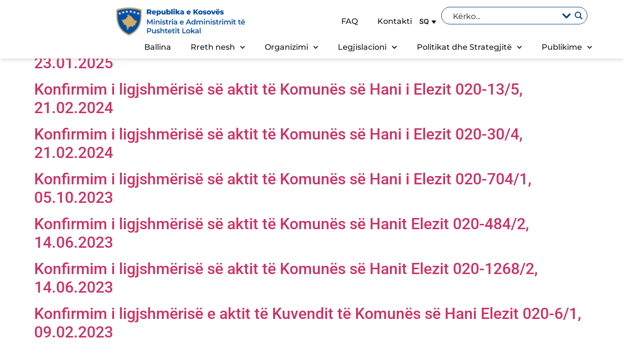

--- FILE ---
content_type: text/html; charset=UTF-8
request_url: https://mapl.rks-gov.net/category/shqyrtimi-i-ligjshmerise/shqyrtimi-i-ligjshmerise-hani-i-elezit/?page_number=3
body_size: 25783
content:
<!doctype html>
<html lang="sq">
<head>
	<meta charset="UTF-8">
	<meta name="viewport" content="width=device-width, initial-scale=1">
	<link rel="profile" href="https://gmpg.org/xfn/11">
	<title>Shqyrtimi i ligjshmerise &#8211; Hani i Elezit &#8211; Ministria e Administrimit te Pushtetit Lokal</title>
<meta name='robots' content='max-image-preview:large' />
<link rel="alternate" hreflang="sq" href="https://mapl.rks-gov.net/category/shqyrtimi-i-ligjshmerise/shqyrtimi-i-ligjshmerise-hani-i-elezit/" />
<link rel="alternate" hreflang="x-default" href="https://mapl.rks-gov.net/category/shqyrtimi-i-ligjshmerise/shqyrtimi-i-ligjshmerise-hani-i-elezit/" />
<link href='https://fonts.gstatic.com' crossorigin rel='preconnect' />
<style id='wp-img-auto-sizes-contain-inline-css'>
img:is([sizes=auto i],[sizes^="auto," i]){contain-intrinsic-size:3000px 1500px}
/*# sourceURL=wp-img-auto-sizes-contain-inline-css */
</style>
<style id='wp-emoji-styles-inline-css'>

	img.wp-smiley, img.emoji {
		display: inline !important;
		border: none !important;
		box-shadow: none !important;
		height: 1em !important;
		width: 1em !important;
		margin: 0 0.07em !important;
		vertical-align: -0.1em !important;
		background: none !important;
		padding: 0 !important;
	}
/*# sourceURL=wp-emoji-styles-inline-css */
</style>
<link rel='stylesheet' id='wp-block-library-css' href='https://mapl.rks-gov.net/wp-includes/css/dist/block-library/style.min.css?ver=ea6093ddb66c27fcd9c038c23afdc704' media='all' />
<style id='global-styles-inline-css'>
:root{--wp--preset--aspect-ratio--square: 1;--wp--preset--aspect-ratio--4-3: 4/3;--wp--preset--aspect-ratio--3-4: 3/4;--wp--preset--aspect-ratio--3-2: 3/2;--wp--preset--aspect-ratio--2-3: 2/3;--wp--preset--aspect-ratio--16-9: 16/9;--wp--preset--aspect-ratio--9-16: 9/16;--wp--preset--color--black: #000000;--wp--preset--color--cyan-bluish-gray: #abb8c3;--wp--preset--color--white: #ffffff;--wp--preset--color--pale-pink: #f78da7;--wp--preset--color--vivid-red: #cf2e2e;--wp--preset--color--luminous-vivid-orange: #ff6900;--wp--preset--color--luminous-vivid-amber: #fcb900;--wp--preset--color--light-green-cyan: #7bdcb5;--wp--preset--color--vivid-green-cyan: #00d084;--wp--preset--color--pale-cyan-blue: #8ed1fc;--wp--preset--color--vivid-cyan-blue: #0693e3;--wp--preset--color--vivid-purple: #9b51e0;--wp--preset--gradient--vivid-cyan-blue-to-vivid-purple: linear-gradient(135deg,rgb(6,147,227) 0%,rgb(155,81,224) 100%);--wp--preset--gradient--light-green-cyan-to-vivid-green-cyan: linear-gradient(135deg,rgb(122,220,180) 0%,rgb(0,208,130) 100%);--wp--preset--gradient--luminous-vivid-amber-to-luminous-vivid-orange: linear-gradient(135deg,rgb(252,185,0) 0%,rgb(255,105,0) 100%);--wp--preset--gradient--luminous-vivid-orange-to-vivid-red: linear-gradient(135deg,rgb(255,105,0) 0%,rgb(207,46,46) 100%);--wp--preset--gradient--very-light-gray-to-cyan-bluish-gray: linear-gradient(135deg,rgb(238,238,238) 0%,rgb(169,184,195) 100%);--wp--preset--gradient--cool-to-warm-spectrum: linear-gradient(135deg,rgb(74,234,220) 0%,rgb(151,120,209) 20%,rgb(207,42,186) 40%,rgb(238,44,130) 60%,rgb(251,105,98) 80%,rgb(254,248,76) 100%);--wp--preset--gradient--blush-light-purple: linear-gradient(135deg,rgb(255,206,236) 0%,rgb(152,150,240) 100%);--wp--preset--gradient--blush-bordeaux: linear-gradient(135deg,rgb(254,205,165) 0%,rgb(254,45,45) 50%,rgb(107,0,62) 100%);--wp--preset--gradient--luminous-dusk: linear-gradient(135deg,rgb(255,203,112) 0%,rgb(199,81,192) 50%,rgb(65,88,208) 100%);--wp--preset--gradient--pale-ocean: linear-gradient(135deg,rgb(255,245,203) 0%,rgb(182,227,212) 50%,rgb(51,167,181) 100%);--wp--preset--gradient--electric-grass: linear-gradient(135deg,rgb(202,248,128) 0%,rgb(113,206,126) 100%);--wp--preset--gradient--midnight: linear-gradient(135deg,rgb(2,3,129) 0%,rgb(40,116,252) 100%);--wp--preset--font-size--small: 13px;--wp--preset--font-size--medium: 20px;--wp--preset--font-size--large: 36px;--wp--preset--font-size--x-large: 42px;--wp--preset--spacing--20: 0.44rem;--wp--preset--spacing--30: 0.67rem;--wp--preset--spacing--40: 1rem;--wp--preset--spacing--50: 1.5rem;--wp--preset--spacing--60: 2.25rem;--wp--preset--spacing--70: 3.38rem;--wp--preset--spacing--80: 5.06rem;--wp--preset--shadow--natural: 6px 6px 9px rgba(0, 0, 0, 0.2);--wp--preset--shadow--deep: 12px 12px 50px rgba(0, 0, 0, 0.4);--wp--preset--shadow--sharp: 6px 6px 0px rgba(0, 0, 0, 0.2);--wp--preset--shadow--outlined: 6px 6px 0px -3px rgb(255, 255, 255), 6px 6px rgb(0, 0, 0);--wp--preset--shadow--crisp: 6px 6px 0px rgb(0, 0, 0);}:root { --wp--style--global--content-size: 800px;--wp--style--global--wide-size: 1200px; }:where(body) { margin: 0; }.wp-site-blocks > .alignleft { float: left; margin-right: 2em; }.wp-site-blocks > .alignright { float: right; margin-left: 2em; }.wp-site-blocks > .aligncenter { justify-content: center; margin-left: auto; margin-right: auto; }:where(.wp-site-blocks) > * { margin-block-start: 24px; margin-block-end: 0; }:where(.wp-site-blocks) > :first-child { margin-block-start: 0; }:where(.wp-site-blocks) > :last-child { margin-block-end: 0; }:root { --wp--style--block-gap: 24px; }:root :where(.is-layout-flow) > :first-child{margin-block-start: 0;}:root :where(.is-layout-flow) > :last-child{margin-block-end: 0;}:root :where(.is-layout-flow) > *{margin-block-start: 24px;margin-block-end: 0;}:root :where(.is-layout-constrained) > :first-child{margin-block-start: 0;}:root :where(.is-layout-constrained) > :last-child{margin-block-end: 0;}:root :where(.is-layout-constrained) > *{margin-block-start: 24px;margin-block-end: 0;}:root :where(.is-layout-flex){gap: 24px;}:root :where(.is-layout-grid){gap: 24px;}.is-layout-flow > .alignleft{float: left;margin-inline-start: 0;margin-inline-end: 2em;}.is-layout-flow > .alignright{float: right;margin-inline-start: 2em;margin-inline-end: 0;}.is-layout-flow > .aligncenter{margin-left: auto !important;margin-right: auto !important;}.is-layout-constrained > .alignleft{float: left;margin-inline-start: 0;margin-inline-end: 2em;}.is-layout-constrained > .alignright{float: right;margin-inline-start: 2em;margin-inline-end: 0;}.is-layout-constrained > .aligncenter{margin-left: auto !important;margin-right: auto !important;}.is-layout-constrained > :where(:not(.alignleft):not(.alignright):not(.alignfull)){max-width: var(--wp--style--global--content-size);margin-left: auto !important;margin-right: auto !important;}.is-layout-constrained > .alignwide{max-width: var(--wp--style--global--wide-size);}body .is-layout-flex{display: flex;}.is-layout-flex{flex-wrap: wrap;align-items: center;}.is-layout-flex > :is(*, div){margin: 0;}body .is-layout-grid{display: grid;}.is-layout-grid > :is(*, div){margin: 0;}body{padding-top: 0px;padding-right: 0px;padding-bottom: 0px;padding-left: 0px;}a:where(:not(.wp-element-button)){text-decoration: underline;}:root :where(.wp-element-button, .wp-block-button__link){background-color: #32373c;border-width: 0;color: #fff;font-family: inherit;font-size: inherit;font-style: inherit;font-weight: inherit;letter-spacing: inherit;line-height: inherit;padding-top: calc(0.667em + 2px);padding-right: calc(1.333em + 2px);padding-bottom: calc(0.667em + 2px);padding-left: calc(1.333em + 2px);text-decoration: none;text-transform: inherit;}.has-black-color{color: var(--wp--preset--color--black) !important;}.has-cyan-bluish-gray-color{color: var(--wp--preset--color--cyan-bluish-gray) !important;}.has-white-color{color: var(--wp--preset--color--white) !important;}.has-pale-pink-color{color: var(--wp--preset--color--pale-pink) !important;}.has-vivid-red-color{color: var(--wp--preset--color--vivid-red) !important;}.has-luminous-vivid-orange-color{color: var(--wp--preset--color--luminous-vivid-orange) !important;}.has-luminous-vivid-amber-color{color: var(--wp--preset--color--luminous-vivid-amber) !important;}.has-light-green-cyan-color{color: var(--wp--preset--color--light-green-cyan) !important;}.has-vivid-green-cyan-color{color: var(--wp--preset--color--vivid-green-cyan) !important;}.has-pale-cyan-blue-color{color: var(--wp--preset--color--pale-cyan-blue) !important;}.has-vivid-cyan-blue-color{color: var(--wp--preset--color--vivid-cyan-blue) !important;}.has-vivid-purple-color{color: var(--wp--preset--color--vivid-purple) !important;}.has-black-background-color{background-color: var(--wp--preset--color--black) !important;}.has-cyan-bluish-gray-background-color{background-color: var(--wp--preset--color--cyan-bluish-gray) !important;}.has-white-background-color{background-color: var(--wp--preset--color--white) !important;}.has-pale-pink-background-color{background-color: var(--wp--preset--color--pale-pink) !important;}.has-vivid-red-background-color{background-color: var(--wp--preset--color--vivid-red) !important;}.has-luminous-vivid-orange-background-color{background-color: var(--wp--preset--color--luminous-vivid-orange) !important;}.has-luminous-vivid-amber-background-color{background-color: var(--wp--preset--color--luminous-vivid-amber) !important;}.has-light-green-cyan-background-color{background-color: var(--wp--preset--color--light-green-cyan) !important;}.has-vivid-green-cyan-background-color{background-color: var(--wp--preset--color--vivid-green-cyan) !important;}.has-pale-cyan-blue-background-color{background-color: var(--wp--preset--color--pale-cyan-blue) !important;}.has-vivid-cyan-blue-background-color{background-color: var(--wp--preset--color--vivid-cyan-blue) !important;}.has-vivid-purple-background-color{background-color: var(--wp--preset--color--vivid-purple) !important;}.has-black-border-color{border-color: var(--wp--preset--color--black) !important;}.has-cyan-bluish-gray-border-color{border-color: var(--wp--preset--color--cyan-bluish-gray) !important;}.has-white-border-color{border-color: var(--wp--preset--color--white) !important;}.has-pale-pink-border-color{border-color: var(--wp--preset--color--pale-pink) !important;}.has-vivid-red-border-color{border-color: var(--wp--preset--color--vivid-red) !important;}.has-luminous-vivid-orange-border-color{border-color: var(--wp--preset--color--luminous-vivid-orange) !important;}.has-luminous-vivid-amber-border-color{border-color: var(--wp--preset--color--luminous-vivid-amber) !important;}.has-light-green-cyan-border-color{border-color: var(--wp--preset--color--light-green-cyan) !important;}.has-vivid-green-cyan-border-color{border-color: var(--wp--preset--color--vivid-green-cyan) !important;}.has-pale-cyan-blue-border-color{border-color: var(--wp--preset--color--pale-cyan-blue) !important;}.has-vivid-cyan-blue-border-color{border-color: var(--wp--preset--color--vivid-cyan-blue) !important;}.has-vivid-purple-border-color{border-color: var(--wp--preset--color--vivid-purple) !important;}.has-vivid-cyan-blue-to-vivid-purple-gradient-background{background: var(--wp--preset--gradient--vivid-cyan-blue-to-vivid-purple) !important;}.has-light-green-cyan-to-vivid-green-cyan-gradient-background{background: var(--wp--preset--gradient--light-green-cyan-to-vivid-green-cyan) !important;}.has-luminous-vivid-amber-to-luminous-vivid-orange-gradient-background{background: var(--wp--preset--gradient--luminous-vivid-amber-to-luminous-vivid-orange) !important;}.has-luminous-vivid-orange-to-vivid-red-gradient-background{background: var(--wp--preset--gradient--luminous-vivid-orange-to-vivid-red) !important;}.has-very-light-gray-to-cyan-bluish-gray-gradient-background{background: var(--wp--preset--gradient--very-light-gray-to-cyan-bluish-gray) !important;}.has-cool-to-warm-spectrum-gradient-background{background: var(--wp--preset--gradient--cool-to-warm-spectrum) !important;}.has-blush-light-purple-gradient-background{background: var(--wp--preset--gradient--blush-light-purple) !important;}.has-blush-bordeaux-gradient-background{background: var(--wp--preset--gradient--blush-bordeaux) !important;}.has-luminous-dusk-gradient-background{background: var(--wp--preset--gradient--luminous-dusk) !important;}.has-pale-ocean-gradient-background{background: var(--wp--preset--gradient--pale-ocean) !important;}.has-electric-grass-gradient-background{background: var(--wp--preset--gradient--electric-grass) !important;}.has-midnight-gradient-background{background: var(--wp--preset--gradient--midnight) !important;}.has-small-font-size{font-size: var(--wp--preset--font-size--small) !important;}.has-medium-font-size{font-size: var(--wp--preset--font-size--medium) !important;}.has-large-font-size{font-size: var(--wp--preset--font-size--large) !important;}.has-x-large-font-size{font-size: var(--wp--preset--font-size--x-large) !important;}
/*# sourceURL=global-styles-inline-css */
</style>

<link rel='stylesheet' id='wpml-legacy-dropdown-click-0-css' href='https://mapl.rks-gov.net/wp-content/plugins/sitepress-multilingual-cms/templates/language-switchers/legacy-dropdown-click/style.min.css?ver=1' media='all' />
<style id='wpml-legacy-dropdown-click-0-inline-css'>
.wpml-ls-statics-shortcode_actions, .wpml-ls-statics-shortcode_actions .wpml-ls-sub-menu, .wpml-ls-statics-shortcode_actions a {border-color:#ffffff;}.wpml-ls-statics-shortcode_actions .wpml-ls-current-language:hover>a, .wpml-ls-statics-shortcode_actions .wpml-ls-current-language>a:focus {background-color:#ffffff;}
.wpml-ls-legacy-dropdown-click a{ padding: 15px; }
/*# sourceURL=wpml-legacy-dropdown-click-0-inline-css */
</style>
<link rel='stylesheet' id='cms-navigation-style-base-css' href='https://mapl.rks-gov.net/wp-content/plugins/wpml-cms-nav/res/css/cms-navigation-base.css?ver=1.5.6' media='screen' />
<link rel='stylesheet' id='cms-navigation-style-css' href='https://mapl.rks-gov.net/wp-content/plugins/wpml-cms-nav/res/css/cms-navigation.css?ver=1.5.6' media='screen' />
<link rel='stylesheet' id='hello-elementor-css' href='https://mapl.rks-gov.net/wp-content/themes/hello-elementor/assets/css/reset.css?ver=3.4.4' media='all' />
<link rel='stylesheet' id='hello-elementor-theme-style-css' href='https://mapl.rks-gov.net/wp-content/themes/hello-elementor/assets/css/theme.css?ver=3.4.4' media='all' />
<link rel='stylesheet' id='hello-elementor-header-footer-css' href='https://mapl.rks-gov.net/wp-content/themes/hello-elementor/assets/css/header-footer.css?ver=3.4.4' media='all' />
<link rel='stylesheet' id='elementor-frontend-css' href='https://mapl.rks-gov.net/wp-content/uploads/elementor/css/custom-frontend.min.css?ver=1764083652' media='all' />
<link rel='stylesheet' id='elementor-post-7-css' href='https://mapl.rks-gov.net/wp-content/uploads/elementor/css/post-7.css?ver=1764083653' media='all' />
<link rel='stylesheet' id='wpdreams-asl-basic-css' href='https://mapl.rks-gov.net/wp-content/plugins/ajax-search-lite/css/style.basic.css?ver=4.13.1' media='all' />
<link rel='stylesheet' id='wpdreams-asl-instance-css' href='https://mapl.rks-gov.net/wp-content/plugins/ajax-search-lite/css/style-curvy-blue.css?ver=4.13.1' media='all' />
<link rel='stylesheet' id='widget-image-css' href='https://mapl.rks-gov.net/wp-content/plugins/elementor/assets/css/widget-image.min.css?ver=3.31.2' media='all' />
<link rel='stylesheet' id='widget-nav-menu-css' href='https://mapl.rks-gov.net/wp-content/uploads/elementor/css/custom-pro-widget-nav-menu.min.css?ver=1764083653' media='all' />
<link rel='stylesheet' id='widget-social-icons-css' href='https://mapl.rks-gov.net/wp-content/plugins/elementor/assets/css/widget-social-icons.min.css?ver=3.31.2' media='all' />
<link rel='stylesheet' id='e-apple-webkit-css' href='https://mapl.rks-gov.net/wp-content/uploads/elementor/css/custom-apple-webkit.min.css?ver=1764083652' media='all' />
<link rel='stylesheet' id='widget-heading-css' href='https://mapl.rks-gov.net/wp-content/plugins/elementor/assets/css/widget-heading.min.css?ver=3.31.2' media='all' />
<link rel='stylesheet' id='e-popup-css' href='https://mapl.rks-gov.net/wp-content/plugins/elementor-pro/assets/css/conditionals/popup.min.css?ver=3.31.2' media='all' />
<link rel='stylesheet' id='elementor-post-40520-css' href='https://mapl.rks-gov.net/wp-content/uploads/elementor/css/post-40520.css?ver=1764083653' media='all' />
<link rel='stylesheet' id='elementor-post-45209-css' href='https://mapl.rks-gov.net/wp-content/uploads/elementor/css/post-45209.css?ver=1764083653' media='all' />
<link rel='stylesheet' id='elementor-post-45975-css' href='https://mapl.rks-gov.net/wp-content/uploads/elementor/css/post-45975.css?ver=1764083654' media='all' />
<link rel='stylesheet' id='custom-css' href='https://mapl.rks-gov.net/wp-content/themes/komuna/assets/custom.css?ver=1.0' media='all' />
<link rel='stylesheet' id='pages-css' href='https://mapl.rks-gov.net/wp-content/themes/komuna/assets/pages.css?ver=1.0' media='all' />
<link rel='stylesheet' id='home-css' href='https://mapl.rks-gov.net/wp-content/themes/komuna/assets/home.css?ver=1.0' media='all' />
<link rel='stylesheet' id='elementor-gf-local-montserrat-css' href='https://mapl.rks-gov.net/wp-content/uploads/elementor/google-fonts/css/montserrat.css?ver=1751351488' media='all' />
<link rel='stylesheet' id='elementor-gf-local-inter-css' href='https://mapl.rks-gov.net/wp-content/uploads/elementor/google-fonts/css/inter.css?ver=1751351513' media='all' />
<link rel='stylesheet' id='elementor-gf-local-roboto-css' href='https://mapl.rks-gov.net/wp-content/uploads/elementor/google-fonts/css/roboto.css?ver=1751351545' media='all' />
<script id="wpml-cookie-js-extra">
var wpml_cookies = {"wp-wpml_current_language":{"value":"sq","expires":1,"path":"/"}};
var wpml_cookies = {"wp-wpml_current_language":{"value":"sq","expires":1,"path":"/"}};
//# sourceURL=wpml-cookie-js-extra
</script>
<script src="https://mapl.rks-gov.net/wp-content/plugins/sitepress-multilingual-cms/res/js/cookies/language-cookie.js?ver=476000" id="wpml-cookie-js" defer data-wp-strategy="defer"></script>
<script src="https://mapl.rks-gov.net/wp-content/plugins/sitepress-multilingual-cms/templates/language-switchers/legacy-dropdown-click/script.min.js?ver=1" id="wpml-legacy-dropdown-click-0-js"></script>
<script src="https://mapl.rks-gov.net/wp-includes/js/jquery/jquery.min.js?ver=3.7.1" id="jquery-core-js"></script>
<script src="https://mapl.rks-gov.net/wp-includes/js/jquery/jquery-migrate.min.js?ver=3.4.1" id="jquery-migrate-js"></script>
<link rel="https://api.w.org/" href="https://mapl.rks-gov.net/wp-json/" /><link rel="alternate" title="JSON" type="application/json" href="https://mapl.rks-gov.net/wp-json/wp/v2/categories/1166" /><link rel="EditURI" type="application/rsd+xml" title="RSD" href="https://mapl.rks-gov.net/xmlrpc.php?rsd" />

<meta name="generator" content="WPML ver:4.7.6 stt:48,1,49;" />
				<link rel="preconnect" href="https://fonts.gstatic.com" crossorigin />
				<link rel="preload" as="style" href="//fonts.googleapis.com/css?family=Open+Sans&display=swap" />
				<link rel="stylesheet" href="//fonts.googleapis.com/css?family=Open+Sans&display=swap" media="all" />
				<meta name="generator" content="Elementor 3.31.2; features: e_font_icon_svg, additional_custom_breakpoints, e_element_cache; settings: css_print_method-external, google_font-enabled, font_display-swap">
			<style>
				.e-con.e-parent:nth-of-type(n+4):not(.e-lazyloaded):not(.e-no-lazyload),
				.e-con.e-parent:nth-of-type(n+4):not(.e-lazyloaded):not(.e-no-lazyload) * {
					background-image: none !important;
				}
				@media screen and (max-height: 1024px) {
					.e-con.e-parent:nth-of-type(n+3):not(.e-lazyloaded):not(.e-no-lazyload),
					.e-con.e-parent:nth-of-type(n+3):not(.e-lazyloaded):not(.e-no-lazyload) * {
						background-image: none !important;
					}
				}
				@media screen and (max-height: 640px) {
					.e-con.e-parent:nth-of-type(n+2):not(.e-lazyloaded):not(.e-no-lazyload),
					.e-con.e-parent:nth-of-type(n+2):not(.e-lazyloaded):not(.e-no-lazyload) * {
						background-image: none !important;
					}
				}
			</style>
						            <style>
				            
					div[id*='ajaxsearchlitesettings'].searchsettings .asl_option_inner label {
						font-size: 0px !important;
						color: rgba(0, 0, 0, 0);
					}
					div[id*='ajaxsearchlitesettings'].searchsettings .asl_option_inner label:after {
						font-size: 11px !important;
						position: absolute;
						top: 0;
						left: 0;
						z-index: 1;
					}
					.asl_w_container {
						width: 100%;
						margin: 0px 0px 0px 0px;
						min-width: 200px;
					}
					div[id*='ajaxsearchlite'].asl_m {
						width: 100%;
					}
					div[id*='ajaxsearchliteres'].wpdreams_asl_results div.resdrg span.highlighted {
						font-weight: bold;
						color: rgba(217, 49, 43, 1);
						background-color: rgba(238, 238, 238, 1);
					}
					div[id*='ajaxsearchliteres'].wpdreams_asl_results .results img.asl_image {
						width: 70px;
						height: 70px;
						object-fit: cover;
					}
					div[id*='ajaxsearchlite'].asl_r .results {
						max-height: none;
					}
					div[id*='ajaxsearchlite'].asl_r {
						position: absolute;
					}
				
							.asl_w, .asl_w * {font-family:"Montserrat" !important;}
							.asl_m input[type=search]::placeholder{font-family:"Montserrat" !important;}
							.asl_m input[type=search]::-webkit-input-placeholder{font-family:"Montserrat" !important;}
							.asl_m input[type=search]::-moz-placeholder{font-family:"Montserrat" !important;}
							.asl_m input[type=search]:-ms-input-placeholder{font-family:"Montserrat" !important;}
						
						.asl_m, .asl_m .probox {
							background-color: rgba(255, 255, 255, 0) !important;
							background-image: none !important;
							-webkit-background-image: none !important;
							-ms-background-image: none !important;
						}
					
						.asl_m .probox svg {
							fill: rgb(255, 255, 255) !important;
						}
						.asl_m .probox .innericon {
							background-color: rgba(255, 255, 255, 0) !important;
							background-image: none !important;
							-webkit-background-image: none !important;
							-ms-background-image: none !important;
						}
					
						div.asl_r.asl_w {
							border:1px solid rgb(217, 217, 217) !important;border-radius:0px 0px 0px 0px !important;
							box-shadow: none !important;
						}
					
						div.asl_r.asl_w.vertical .results .item::after {
							display: block;
							position: absolute;
							bottom: 0;
							content: '';
							height: 1px;
							width: 100%;
							background: #D8D8D8;
						}
						div.asl_r.asl_w.vertical .results .item.asl_last_item::after {
							display: none;
						}
					 #ajaxsearchlite1 .probox, div.asl_w .probox{

height:26px;
}

div.asl_m .probox{
display:flex;
flex-direction: row;
align-items: center;
}

div.asl_m .probox .proclose svg {
 background: #fff !important;
  fill: #04408b !important;
}

#ajaxsearchlite1 .probox, div.asl_w .probox {
    padding: 4px 8px;
}

#ajaxsearchlite1 .probox .proinput input, div.asl_w .probox .proinput input{
font-size:16px;
}

#ajaxsearchlite1 .probox, div.asl_w .probox {
 border-color: #fff;
}

.page-search #ajaxsearchlite1 .probox, div.asl_w .probox {
 border-color: #04408b;
 border-width: 1px;
}

div.asl_w .probox div.prosettings {
    box-shadow: none;
    border: 0;
    outline: 0;
}

div.asl_w .probox .promagnifier .innericon svg {
    fill: #fff;
}

.page-search div.asl_w .probox .promagnifier .innericon svg {
    fill: #04408b !important;
}


#ajaxsearchlite1 .probox .proinput input, div.asl_w .probox .proinput input {
color: #fff !important;
}

.page-search #ajaxsearchlite1 .probox .proinput input, div.asl_w .probox .proinput input {
color: #161616 !important;
}

div.asl_w .probox .promagnifier {
box-shadow: none;
}

#ajaxsearchlite1 input::placeholder {
   color: #fff !important;
   opacity: 1;
}


#ajaxsearchlite1 input::-webkit-input-placeholder { /* Chrome, Safari, Edge */
    color: white;
}

#ajaxsearchlite1 input:-moz-placeholder { /* Firefox 4-18 */
    color: white;
}

#ajaxsearchlite1 input::-moz-placeholder { /* Firefox 19+ */
    color: white;
}

#ajaxsearchlite1 input:-ms-input-placeholder { /* Internet Explorer 10-11 */
    color: white;
}

div.asl_w .probox div.asl_simple-circle {
    border-color: #D2AB67;
    border: 2px solid #D2AB67;
}

div.asl_w .probox .proloading, div.asl_w .probox .proclose, div.asl_w .probox .promagnifier, div.asl_w .probox .prosettings {
       width: 20px;
       height: 20px;
       
}

div.asl_m .probox .proclose,
div.asl_w .probox .proloading {
     margin-right: 3px;
}


@media (max-width: 1024px) {

#ajaxsearchlite1 .probox .proinput input, div.asl_w .probox .proinput input {
   color: #fff !important;
}


.page-search #ajaxsearchlite1 .probox .proinput input, div.asl_w .probox .proinput input {
   color: #fff !important;
}
    
}


.page-search #ajaxsearchlite1 input::placeholder {
   color: #161616 !important;
   opacity: 1;
}


.page-search #ajaxsearchlite1 input::-webkit-input-placeholder { /* Chrome, Safari, Edge */
    color: #161616;
}

.page-search #ajaxsearchlite1 input:-moz-placeholder { /* Firefox 4-18 */
    color: #161616;
}

.page-search #ajaxsearchlite1 input::-moz-placeholder { /* Firefox 19+ */
    color: #161616;
}

.page-search #ajaxsearchlite1 input:-ms-input-placeholder { /* Internet Explorer 10-11 */
    color: #161616;
}

.page-search div.asl_w .probox .prosettings .innericon svg {
  fill: #04408b !important;
}
			            </style>
			            <link rel="icon" href="https://mapl.rks-gov.net/wp-content/uploads/2024/09/cropped-Logo-32x32.png" sizes="32x32" />
<link rel="icon" href="https://mapl.rks-gov.net/wp-content/uploads/2024/09/cropped-Logo-192x192.png" sizes="192x192" />
<link rel="apple-touch-icon" href="https://mapl.rks-gov.net/wp-content/uploads/2024/09/cropped-Logo-180x180.png" />
<meta name="msapplication-TileImage" content="https://mapl.rks-gov.net/wp-content/uploads/2024/09/cropped-Logo-270x270.png" />
<link rel='stylesheet' id='elementor-post-4536-css' href='https://mapl.rks-gov.net/wp-content/uploads/elementor/css/post-4536.css?ver=1764083654' media='all' />
<link rel='stylesheet' id='e-animation-slideInRight-css' href='https://mapl.rks-gov.net/wp-content/plugins/elementor/assets/lib/animations/styles/slideInRight.min.css?ver=3.31.2' media='all' />
<link rel='stylesheet' id='e-animation-slideInLeft-css' href='https://mapl.rks-gov.net/wp-content/plugins/elementor/assets/lib/animations/styles/slideInLeft.min.css?ver=3.31.2' media='all' />
<link rel='stylesheet' id='wpml-legacy-horizontal-list-0-css' href='https://mapl.rks-gov.net/wp-content/plugins/sitepress-multilingual-cms/templates/language-switchers/legacy-list-horizontal/style.min.css?ver=1' media='all' />
</head>
<body class="archive category category-shqyrtimi-i-ligjshmerise-hani-i-elezit category-1166 wp-custom-logo wp-embed-responsive wp-theme-hello-elementor wp-child-theme-komuna hello-elementor-default elementor-default elementor-kit-7">

<style>
/* For normal*/
.elementor-pagination .page-numbers{
    padding: 10px 16px;
    color:#000000!important;
    background: #fff;
    border: 1px solid #ced4da;
    transition: all .5s;
    border-radius: 5px;
}
/* For hover*/
.elementor-pagination .page-numbers:hover{
    padding: 10px 16px;
    color:#04408B!important;
    background: #edf2f7;
    transition: all .5s;
    border-radius: 5px;
}
/* For active */
.elementor-pagination .page-numbers.current{
    padding: 10px 16px;
    color:#ffff!important;
    border: 1px solid #04408B;
    background: #04408B;
    transition: all .5s;
    border-radius: 5px;
}

.elementor-pagination span{
    cursor:default;
}

.elementor-pagination{
        display: flex;
				font-family: 'Inter' !important; 
        gap: 4px;
        flex-wrap: wrap;
        justify-content: center;
}

.dpn-pagination .page-numbers{
    padding: 10px 16px;
    color:#000000!important;
    background: #fff;
    border: 1px solid #ced4da;
    transition: all .5s;
    border-radius: 5px;
}
/* For hover*/
.dpn-pagination .page-numbers:hover{
    padding: 10px 16px;
    color:#04408B!important;
    background: #edf2f7;
    transition: all .5s;
    border-radius: 5px;
}
/* For active */
.dpn-pagination .page-numbers.current{
    padding: 10px 16px;
    color:#ffff!important;
    border: 1px solid #04408B;
    background: #04408B;
    transition: all .5s;
    border-radius: 5px;
}

.dpn-pagination span{
    cursor:default;
}

.dpn-pagination{
        display: flex;
				font-family: 'Inter' !important; 
        gap: 4px;
				font-size: 16px;
        flex-wrap: wrap;
        justify-content: center;
}

	
</style>

<style>
	
	.sidebar-menu .menu-item .elementor-item:hover{
			text-decoration: underline !important;
	}
	
	.sidebar-menu .menu-item .elementor-item-active {
		text-decoration: underline !important;
	}
	
		.sidebar-menu .elementor-item{
   	word-break: break-word;
  }

	.homeTitleUnderline a:hover {
    text-decoration: underline !important;
}
	
	.underline:hover{
    text-decoration: underline !important;
    color: #FFFF;
}
	
	.footer-box .elementor-item:hover{
    text-decoration: underline !important;
    color: #FFFF;
}
	
/* Visually override the selected tab at page load */
.e-n-tab-title[aria-selected="true"] {
  background-color: #165788CC !important;
}
	
</style>
<style>

.responsive-container {
    padding: 30px 300px;
}

@media (min-width: 1601px) and (max-width: 1800px) {
    .responsive-container {
    padding: 30px 240px;
}
}

@media (min-width: 1501px) and (max-width: 1600px) {
     .responsive-container {
     padding: 30px 200px;
}
}

@media (min-width: 1401px) and (max-width: 1500px) {
     .responsive-container {
     padding: 30px 180px;
}
}

@media (min-width: 1201px) and (max-width: 1400px) {
     .responsive-container {
     padding: 30px 140px;
}
}

@media (min-width: 1025px) and (max-width: 1200px) {
     .responsive-container {
     padding: 30px 80px;
}

}

@media (min-width: 768px) and (max-width: 1024px) {
    .responsive-container {
        padding: 30px 30px;
    }
}

@media (max-width: 767px){
   .responsive-container {
    padding: 30px 30px !important;
} 
}
	
	
/* Footer Responsive */
			@media (max-width: 767px) {    
					.responsiveFooterBox .sm-vertical{
							display: flex; 
							align-items: center;
							flex-direction: column;
					}
			}
			@media (min-width: 767px) and (max-width: 1024px) {
					.responsiveFooterBox .sm-vertical{
							display: flex; 
							align-items: center;
							flex-direction: column;
					}
					.responsiveFooterBox{
							gap: 80px;
					}
			}
	
		@media (min-width: 1025px) and (max-width: 1200px) {
    	.responsiveLaptopFooter{
				    flex-direction: column !important;
						gap: 80px;
						align-items: center;
			}
			.responsiveLaptopFooter .elementor-widget-container{
						display: flex;
				    align-items: center;
            flex-direction: column;
			}
			.responsiveLaptopFooter .elementor-element{
						flex-direction: column;
				    align-items: center;           
			}
			.responsiveLaptopFooter .sm-vertical{
					align-items: center;
					display: flex;
					flex-direction: column;
					justify-content: center;         
			}

	}
	
</style>
<style>
	.megamenu-link{
		padding: 10px 20px;
	}
	
	.megamenu-link a:hover {
    transition: all .3s;
    color: #04408b !important;
}
</style>

<a class="skip-link screen-reader-text" href="#content">Skip to content</a>

		<header data-elementor-type="header" data-elementor-id="40520" class="elementor elementor-40520 elementor-60 elementor-location-header" data-elementor-post-type="elementor_library">
			<div class="elementor-element elementor-element-7394978 e-con-full header-menu home-body e-flex e-con e-parent" data-id="7394978" data-element_type="container" data-settings="{&quot;background_background&quot;:&quot;classic&quot;,&quot;position&quot;:&quot;fixed&quot;}">
		<div class="elementor-element elementor-element-b2cf1d8 e-con-full elementor-hidden-laptop e-flex e-con e-child" data-id="b2cf1d8" data-element_type="container">
				<div class="elementor-element elementor-element-6075e74 dekstop-logo elementor-widget elementor-widget-image" data-id="6075e74" data-element_type="widget" data-widget_type="image.default">
				<div class="elementor-widget-container">
																<a href="https://mapl.rks-gov.net">
							<img width="329" height="73" src="https://mapl.rks-gov.net/wp-content/uploads/2024/04/mapl-theme-sq.svg" class="attachment-full size-full wp-image-53677" alt="" />								</a>
															</div>
				</div>
				</div>
		<div class="elementor-element elementor-element-757dab4 e-con-full elementor-hidden-desktop elementor-hidden-laptop e-flex e-con e-child" data-id="757dab4" data-element_type="container">
				<div class="elementor-element elementor-element-fec423d elementor-widget-mobile__width-auto elementor-hidden-desktop elementor-hidden-laptop elementor-view-default elementor-widget elementor-widget-icon" data-id="fec423d" data-element_type="widget" data-widget_type="icon.default">
				<div class="elementor-widget-container">
							<div class="elementor-icon-wrapper">
			<a class="elementor-icon" href="#elementor-action%3Aaction%3Dpopup%3Aopen%26settings%3DeyJpZCI6NDU5NzUsInRvZ2dsZSI6ZmFsc2V9">
			<svg aria-hidden="true" class="e-font-icon-svg e-fas-search" viewBox="0 0 512 512" xmlns="http://www.w3.org/2000/svg"><path d="M505 442.7L405.3 343c-4.5-4.5-10.6-7-17-7H372c27.6-35.3 44-79.7 44-128C416 93.1 322.9 0 208 0S0 93.1 0 208s93.1 208 208 208c48.3 0 92.7-16.4 128-44v16.3c0 6.4 2.5 12.5 7 17l99.7 99.7c9.4 9.4 24.6 9.4 33.9 0l28.3-28.3c9.4-9.4 9.4-24.6.1-34zM208 336c-70.7 0-128-57.2-128-128 0-70.7 57.2-128 128-128 70.7 0 128 57.2 128 128 0 70.7-57.2 128-128 128z"></path></svg>			</a>
		</div>
						</div>
				</div>
				<div class="elementor-element elementor-element-a6bcca5 elementor-widget-mobile__width-auto elementor-hidden-desktop elementor-hidden-laptop elementor-view-default elementor-widget elementor-widget-icon" data-id="a6bcca5" data-element_type="widget" data-widget_type="icon.default">
				<div class="elementor-widget-container">
							<div class="elementor-icon-wrapper">
			<a class="elementor-icon" href="#elementor-action%3Aaction%3Dpopup%3Aopen%26settings%3DeyJpZCI6NDUzNiwidG9nZ2xlIjpmYWxzZX0%3D">
			<svg aria-hidden="true" class="e-font-icon-svg e-fas-align-justify" viewBox="0 0 448 512" xmlns="http://www.w3.org/2000/svg"><path d="M432 416H16a16 16 0 0 0-16 16v32a16 16 0 0 0 16 16h416a16 16 0 0 0 16-16v-32a16 16 0 0 0-16-16zm0-128H16a16 16 0 0 0-16 16v32a16 16 0 0 0 16 16h416a16 16 0 0 0 16-16v-32a16 16 0 0 0-16-16zm0-128H16a16 16 0 0 0-16 16v32a16 16 0 0 0 16 16h416a16 16 0 0 0 16-16v-32a16 16 0 0 0-16-16zm0-128H16A16 16 0 0 0 0 48v32a16 16 0 0 0 16 16h416a16 16 0 0 0 16-16V48a16 16 0 0 0-16-16z"></path></svg>			</a>
		</div>
						</div>
				</div>
				</div>
		<div class="elementor-element elementor-element-0b2e58a e-con-full elementor-hidden-tablet elementor-hidden-mobile e-flex e-con e-child" data-id="0b2e58a" data-element_type="container">
		<div class="elementor-element elementor-element-d274d8f e-con-full elementor-hidden-tablet elementor-hidden-mobile header-top, header-white e-flex e-con e-child" data-id="d274d8f" data-element_type="container">
		<div class="elementor-element elementor-element-dcb1c60 e-con-full elementor-hidden-desktop elementor-hidden-tablet elementor-hidden-mobile e-flex e-con e-child" data-id="dcb1c60" data-element_type="container">
				<div class="elementor-element elementor-element-8833ff0 dekstop-logo elementor-widget elementor-widget-image" data-id="8833ff0" data-element_type="widget" data-widget_type="image.default">
				<div class="elementor-widget-container">
																<a href="https://mapl.rks-gov.net">
							<img width="329" height="73" src="https://mapl.rks-gov.net/wp-content/uploads/2024/04/mapl-theme-sq.svg" class="attachment-full size-full wp-image-53677" alt="" />								</a>
															</div>
				</div>
				</div>
				<div class="elementor-element elementor-element-829cb9a elementor-nav-menu__align-end elementor-nav-menu--dropdown-none elementor-widget elementor-widget-nav-menu" data-id="829cb9a" data-element_type="widget" data-settings="{&quot;submenu_icon&quot;:{&quot;value&quot;:&quot;&lt;svg class=\&quot;fa-svg-chevron-down e-font-icon-svg e-fas-chevron-down\&quot; viewBox=\&quot;0 0 448 512\&quot; xmlns=\&quot;http:\/\/www.w3.org\/2000\/svg\&quot;&gt;&lt;path d=\&quot;M207.029 381.476L12.686 187.132c-9.373-9.373-9.373-24.569 0-33.941l22.667-22.667c9.357-9.357 24.522-9.375 33.901-.04L224 284.505l154.745-154.021c9.379-9.335 24.544-9.317 33.901.04l22.667 22.667c9.373 9.373 9.373 24.569 0 33.941L240.971 381.476c-9.373 9.372-24.569 9.372-33.942 0z\&quot;&gt;&lt;\/path&gt;&lt;\/svg&gt;&quot;,&quot;library&quot;:&quot;fa-solid&quot;},&quot;layout&quot;:&quot;horizontal&quot;}" data-widget_type="nav-menu.default">
				<div class="elementor-widget-container">
								<nav aria-label="Menu" class="elementor-nav-menu--main elementor-nav-menu__container elementor-nav-menu--layout-horizontal e--pointer-none">
				<ul id="menu-1-829cb9a" class="elementor-nav-menu"><li class="menu-item menu-item-type-post_type menu-item-object-page menu-item-50941"><a href="https://mapl.rks-gov.net/faq/" class="elementor-item">FAQ</a></li>
<li class="menu-item menu-item-type-post_type menu-item-object-page menu-item-50940"><a href="https://mapl.rks-gov.net/kontakt/" class="elementor-item">Kontakti</a></li>
</ul>			</nav>
						<nav class="elementor-nav-menu--dropdown elementor-nav-menu__container" aria-hidden="true">
				<ul id="menu-2-829cb9a" class="elementor-nav-menu"><li class="menu-item menu-item-type-post_type menu-item-object-page menu-item-50941"><a href="https://mapl.rks-gov.net/faq/" class="elementor-item" tabindex="-1">FAQ</a></li>
<li class="menu-item menu-item-type-post_type menu-item-object-page menu-item-50940"><a href="https://mapl.rks-gov.net/kontakt/" class="elementor-item" tabindex="-1">Kontakti</a></li>
</ul>			</nav>
						</div>
				</div>
				<div class="elementor-element elementor-element-93666d3 elementor-widget__width-initial language-dropdown elementor-widget elementor-widget-wpml-language-switcher" data-id="93666d3" data-element_type="widget" data-widget_type="wpml-language-switcher.default">
				<div class="elementor-widget-container">
					<div class="wpml-elementor-ls">
<div class="wpml-ls-statics-shortcode_actions wpml-ls wpml-ls-legacy-dropdown-click js-wpml-ls-legacy-dropdown-click">
	<ul>

		<li class="wpml-ls-slot-shortcode_actions wpml-ls-item wpml-ls-item-sq wpml-ls-current-language wpml-ls-first-item wpml-ls-last-item wpml-ls-item-legacy-dropdown-click">

			<a href="#" class="js-wpml-ls-item-toggle wpml-ls-item-toggle">
                <span class="wpml-ls-native">SQ</span></a>

			<ul class="js-wpml-ls-sub-menu wpml-ls-sub-menu">
							</ul>

		</li>

	</ul>
</div>
</div>				</div>
				</div>
				<div class="elementor-element elementor-element-34fa444 elementor-widget__width-initial page-search elementor-widget elementor-widget-shortcode" data-id="34fa444" data-element_type="widget" data-widget_type="shortcode.default">
				<div class="elementor-widget-container">
							<div class="elementor-shortcode"><div class="asl_w_container asl_w_container_1" data-id="1" data-instance="1">
	<div id='ajaxsearchlite1'
		 data-id="1"
		 data-instance="1"
		 class="asl_w asl_m asl_m_1 asl_m_1_1">
		<div class="probox">

	
	<div class='prosettings'  data-opened=0>
				<div class='innericon'>
			<svg version="1.1" xmlns="http://www.w3.org/2000/svg" xmlns:xlink="http://www.w3.org/1999/xlink" x="0px" y="0px" width="22" height="22" viewBox="0 0 512 512" enable-background="new 0 0 512 512" xml:space="preserve">
					<polygon transform = "rotate(90 256 256)" points="142.332,104.886 197.48,50 402.5,256 197.48,462 142.332,407.113 292.727,256 "/>
				</svg>
		</div>
	</div>

	
	
	<div class='proinput'>
        <form role="search" action='#' autocomplete="off"
			  aria-label="Search form">
			<input aria-label="Search input"
				   type='search' class='orig'
				   tabindex="0"
				   name='phrase'
				   placeholder='Kërko...'
				   value=''
				   autocomplete="off"/>
			<input aria-label="Search autocomplete"
				   type='text'
				   class='autocomplete'
				   tabindex="-1"
				   name='phrase'
				   value=''
				   autocomplete="off" disabled/>
			<input type='submit' value="Start search" style='width:0; height: 0; visibility: hidden;'>
		</form>
	</div>

	
	
	<button class='promagnifier' tabindex="0" aria-label="Search magnifier">
				<span class='innericon' style="display:block;">
			<svg version="1.1" xmlns="http://www.w3.org/2000/svg" xmlns:xlink="http://www.w3.org/1999/xlink" x="0px" y="0px" width="22" height="22" viewBox="0 0 512 512" enable-background="new 0 0 512 512" xml:space="preserve">
					<path d="M460.355,421.59L353.844,315.078c20.041-27.553,31.885-61.437,31.885-98.037
						C385.729,124.934,310.793,50,218.686,50C126.58,50,51.645,124.934,51.645,217.041c0,92.106,74.936,167.041,167.041,167.041
						c34.912,0,67.352-10.773,94.184-29.158L419.945,462L460.355,421.59z M100.631,217.041c0-65.096,52.959-118.056,118.055-118.056
						c65.098,0,118.057,52.959,118.057,118.056c0,65.096-52.959,118.056-118.057,118.056C153.59,335.097,100.631,282.137,100.631,217.041
						z"/>
				</svg>
		</span>
	</button>

	
	
	<div class='proloading'>

		<div class="asl_loader"><div class="asl_loader-inner asl_simple-circle"></div></div>

			</div>

			<div class='proclose'>
			<svg version="1.1" xmlns="http://www.w3.org/2000/svg" xmlns:xlink="http://www.w3.org/1999/xlink" x="0px"
				 y="0px"
				 width="12" height="12" viewBox="0 0 512 512" enable-background="new 0 0 512 512"
				 xml:space="preserve">
				<polygon points="438.393,374.595 319.757,255.977 438.378,137.348 374.595,73.607 255.995,192.225 137.375,73.622 73.607,137.352 192.246,255.983 73.622,374.625 137.352,438.393 256.002,319.734 374.652,438.378 "/>
			</svg>
		</div>
	
	
</div>	</div>
	<div class='asl_data_container' style="display:none !important;">
		<div class="asl_init_data wpdreams_asl_data_ct"
	 style="display:none !important;"
	 id="asl_init_id_1"
	 data-asl-id="1"
	 data-asl-instance="1"
	 data-asldata="[base64]"></div>	<div id="asl_hidden_data">
		<svg style="position:absolute" height="0" width="0">
			<filter id="aslblur">
				<feGaussianBlur in="SourceGraphic" stdDeviation="4"/>
			</filter>
		</svg>
		<svg style="position:absolute" height="0" width="0">
			<filter id="no_aslblur"></filter>
		</svg>
	</div>
	</div>

	<div id='ajaxsearchliteres1'
	 class='vertical wpdreams_asl_results asl_w asl_r asl_r_1 asl_r_1_1'>

	
	<div class="results">

		
		<div class="resdrg">
		</div>

		
	</div>

	
	
</div>

	<div id='__original__ajaxsearchlitesettings1'
		 data-id="1"
		 class="searchsettings wpdreams_asl_settings asl_w asl_s asl_s_1">
		<form name='options'
	  aria-label="Search settings form"
	  autocomplete = 'off'>

	
	
	<input type="hidden" name="filters_changed" style="display:none;" value="0">
	<input type="hidden" name="filters_initial" style="display:none;" value="1">

	<div class="asl_option_inner hiddend">
		<input type='hidden' name='qtranslate_lang' id='qtranslate_lang1'
			   value='0'/>
	</div>

			<div class="asl_option_inner hiddend">
			<input type='hidden' name='wpml_lang'
				   value='sq'/>
		</div>
	
	
	<fieldset class="asl_sett_scroll">
		<legend style="display: none;">Generic selectors</legend>
		<div class="asl_option" tabindex="0">
			<div class="asl_option_inner">
				<input type="checkbox" value="exact"
					   aria-label="Vetem tekstet e njejta"
					   name="asl_gen[]" />
				<div class="asl_option_checkbox"></div>
			</div>
			<div class="asl_option_label">
				Vetem tekstet e njejta			</div>
		</div>
		<div class="asl_option" tabindex="0">
			<div class="asl_option_inner">
				<input type="checkbox" value="title"
					   aria-label="Kërkoni në titull"
					   name="asl_gen[]"  checked="checked"/>
				<div class="asl_option_checkbox"></div>
			</div>
			<div class="asl_option_label">
				Kërkoni në titull			</div>
		</div>
		<div class="asl_option" tabindex="0">
			<div class="asl_option_inner">
				<input type="checkbox" value="content"
					   aria-label="Kërkoni në përmbajtje"
					   name="asl_gen[]"  checked="checked"/>
				<div class="asl_option_checkbox"></div>
			</div>
			<div class="asl_option_label">
				Kërkoni në përmbajtje			</div>
		</div>
		<div class="asl_option_inner hiddend">
			<input type="checkbox" value="excerpt"
				   aria-label="Search in excerpt"
				   name="asl_gen[]"  checked="checked"/>
			<div class="asl_option_checkbox"></div>
		</div>
	</fieldset>
	<fieldset class="asl_sett_scroll">
		<legend style="display: none;">Post Type Selectors</legend>
					<div class="asl_option_inner hiddend">
				<input type="checkbox" value="post"
					   aria-label="Hidden option, ignore please"
					   name="customset[]" checked="checked"/>
			</div>
						<div class="asl_option_inner hiddend">
				<input type="checkbox" value="video"
					   aria-label="Hidden option, ignore please"
					   name="customset[]" checked="checked"/>
			</div>
						<div class="asl_option_inner hiddend">
				<input type="checkbox" value="njoftimet"
					   aria-label="Hidden option, ignore please"
					   name="customset[]" checked="checked"/>
			</div>
						<div class="asl_option_inner hiddend">
				<input type="checkbox" value="document"
					   aria-label="Hidden option, ignore please"
					   name="customset[]" checked="checked"/>
			</div>
						<div class="asl_option_inner hiddend">
				<input type="checkbox" value="contact"
					   aria-label="Hidden option, ignore please"
					   name="customset[]" checked="checked"/>
			</div>
						<div class="asl_option_inner hiddend">
				<input type="checkbox" value="events"
					   aria-label="Hidden option, ignore please"
					   name="customset[]" checked="checked"/>
			</div>
						<div class="asl_option_inner hiddend">
				<input type="checkbox" value="page"
					   aria-label="Hidden option, ignore please"
					   name="customset[]" checked="checked"/>
			</div>
						<div class="asl_option_inner hiddend">
				<input type="checkbox" value="gallery"
					   aria-label="Hidden option, ignore please"
					   name="customset[]" checked="checked"/>
			</div>
						<div class="asl_option_inner hiddend">
				<input type="checkbox" value="question"
					   aria-label="Hidden option, ignore please"
					   name="customset[]" checked="checked"/>
			</div>
						<div class="asl_option_inner hiddend">
				<input type="checkbox" value="news"
					   aria-label="Hidden option, ignore please"
					   name="customset[]" checked="checked"/>
			</div>
						<div class="asl_option_inner hiddend">
				<input type="checkbox" value="staff"
					   aria-label="Hidden option, ignore please"
					   name="customset[]" checked="checked"/>
			</div>
				</fieldset>
	</form>
	</div>
</div></div>
						</div>
				</div>
				</div>
		<div class="elementor-element elementor-element-98ceea7 e-con-full header-nav e-flex e-con e-child" data-id="98ceea7" data-element_type="container">
				<div class="elementor-element elementor-element-76c8afb elementor-nav-menu__align-end mainHeaderMenu elementor-nav-menu--dropdown-tablet elementor-nav-menu__text-align-aside elementor-nav-menu--toggle elementor-nav-menu--burger elementor-widget elementor-widget-nav-menu" data-id="76c8afb" data-element_type="widget" data-settings="{&quot;submenu_icon&quot;:{&quot;value&quot;:&quot;&lt;svg class=\&quot;fa-svg-chevron-down e-font-icon-svg e-fas-chevron-down\&quot; viewBox=\&quot;0 0 448 512\&quot; xmlns=\&quot;http:\/\/www.w3.org\/2000\/svg\&quot;&gt;&lt;path d=\&quot;M207.029 381.476L12.686 187.132c-9.373-9.373-9.373-24.569 0-33.941l22.667-22.667c9.357-9.357 24.522-9.375 33.901-.04L224 284.505l154.745-154.021c9.379-9.335 24.544-9.317 33.901.04l22.667 22.667c9.373 9.373 9.373 24.569 0 33.941L240.971 381.476c-9.373 9.372-24.569 9.372-33.942 0z\&quot;&gt;&lt;\/path&gt;&lt;\/svg&gt;&quot;,&quot;library&quot;:&quot;fa-solid&quot;},&quot;layout&quot;:&quot;horizontal&quot;,&quot;toggle&quot;:&quot;burger&quot;}" data-widget_type="nav-menu.default">
				<div class="elementor-widget-container">
								<nav aria-label="Menu" class="elementor-nav-menu--main elementor-nav-menu__container elementor-nav-menu--layout-horizontal e--pointer-underline e--animation-fade">
				<ul id="menu-1-76c8afb" class="elementor-nav-menu"><li class="menu-item menu-item-type-post_type menu-item-object-page menu-item-home menu-item-102853"><a href="https://mapl.rks-gov.net/" class="elementor-item">Ballina</a></li>
<li class="menu-item menu-item-type-custom menu-item-object-custom menu-item-has-children menu-item-102879"><a href="#" class="elementor-item elementor-item-anchor">Rreth nesh</a>
<ul class="sub-menu elementor-nav-menu--dropdown">
	<li class="menu-item menu-item-type-post_type menu-item-object-page menu-item-99900"><a href="https://mapl.rks-gov.net/historiku-i-mapl-se-2/" class="elementor-sub-item">Historiku i MAPL-së</a></li>
	<li class="menu-item menu-item-type-post_type menu-item-object-page menu-item-99901"><a href="https://mapl.rks-gov.net/baza-ligjore-e-themelimit/" class="elementor-sub-item">Baza Ligjore e Themelimit</a></li>
	<li class="menu-item menu-item-type-post_type menu-item-object-page menu-item-99902"><a href="https://mapl.rks-gov.net/misioni/" class="elementor-sub-item">Misioni</a></li>
	<li class="menu-item menu-item-type-post_type menu-item-object-page menu-item-99913"><a href="https://mapl.rks-gov.net/objektivat-e-pergjithshme-2/" class="elementor-sub-item">Objektivat e Përgjithshme</a></li>
	<li class="menu-item menu-item-type-post_type menu-item-object-page menu-item-99904"><a href="https://mapl.rks-gov.net/fusheveprimi-2/" class="elementor-sub-item">Fushëveprimi</a></li>
	<li class="menu-item menu-item-type-post_type menu-item-object-page menu-item-100407"><a href="https://mapl.rks-gov.net/profili-i-komunave-te-republikes-se-kosoves-2/" class="elementor-sub-item">Profili i komunave të Republikës së Kosovës</a></li>
</ul>
</li>
<li class="menu-item menu-item-type-custom menu-item-object-custom menu-item-has-children menu-item-102880"><a href="#" class="elementor-item elementor-item-anchor">Organizimi</a>
<ul class="sub-menu elementor-nav-menu--dropdown">
	<li class="menu-item menu-item-type-post_type menu-item-object-page menu-item-99915"><a href="https://mapl.rks-gov.net/struktura-organizative-2/" class="elementor-sub-item">Struktura Organizative</a></li>
	<li class="menu-item menu-item-type-post_type menu-item-object-page menu-item-99935"><a href="https://mapl.rks-gov.net/ministri-2/" class="elementor-sub-item">Ministri</a></li>
	<li class="menu-item menu-item-type-post_type menu-item-object-page menu-item-99979"><a href="https://mapl.rks-gov.net/zyra-e-sekretarit-te-pergjithshem/" class="elementor-sub-item">Zyra e Sekretarit të Përgjithshëm</a></li>
	<li class="menu-item menu-item-type-post_type menu-item-object-page menu-item-100013"><a href="https://mapl.rks-gov.net/profili-e-ministrise-2/" class="elementor-sub-item">Profili e Ministrisë</a></li>
	<li class="menu-item menu-item-type-post_type menu-item-object-page menu-item-100011"><a href="https://mapl.rks-gov.net/departamentet-divizionet-2/" class="elementor-sub-item">Departamentet/Divizionet</a></li>
	<li class="menu-item menu-item-type-post_type menu-item-object-page menu-item-100012"><a href="https://mapl.rks-gov.net/organogrami-i-ministrise-2/" class="elementor-sub-item">Organogrami i Ministrisë</a></li>
</ul>
</li>
<li class="menu-item menu-item-type-post_type menu-item-object-page menu-item-has-children menu-item-101228"><a href="https://mapl.rks-gov.net/legjislacioni-dhe-politikat/" class="elementor-item">Legjislacioni</a>
<ul class="sub-menu elementor-nav-menu--dropdown">
	<li class="menu-item menu-item-type-post_type menu-item-object-page menu-item-100284"><a href="https://mapl.rks-gov.net/shkresa-ligjore-2/" class="elementor-sub-item">Shkresa ligjore</a></li>
	<li class="menu-item menu-item-type-post_type menu-item-object-page menu-item-100175"><a href="https://mapl.rks-gov.net/kushtetuta-e-republikes-se-kosoves-2/" class="elementor-sub-item">Kushtetuta e Republikës së Kosovës</a></li>
	<li class="menu-item menu-item-type-post_type menu-item-object-page menu-item-100209"><a href="https://mapl.rks-gov.net/ligjet-per-veteqeverisjen-lokale-2/" class="elementor-sub-item">Ligjet për Vetëqeverisjen Lokale</a></li>
	<li class="menu-item menu-item-type-post_type menu-item-object-page menu-item-100286"><a href="https://mapl.rks-gov.net/vendimet-2/" class="elementor-sub-item">VENDIMET</a></li>
	<li class="menu-item menu-item-type-post_type menu-item-object-page menu-item-100285"><a href="https://mapl.rks-gov.net/rregulloret-2/" class="elementor-sub-item">RREGULLORET</a></li>
	<li class="menu-item menu-item-type-post_type menu-item-object-page menu-item-100210"><a href="https://mapl.rks-gov.net/udhezimet-administrative-2/" class="elementor-sub-item">Udhëzimet administrative</a></li>
</ul>
</li>
<li class="menu-item menu-item-type-custom menu-item-object-custom menu-item-has-children menu-item-102881"><a href="#" class="elementor-item elementor-item-anchor">Politikat dhe Strategjitë</a>
<ul class="sub-menu elementor-nav-menu--dropdown">
	<li class="menu-item menu-item-type-post_type menu-item-object-page menu-item-100384"><a href="https://mapl.rks-gov.net/strategjia-kombetare-per-zhvillim-2/" class="elementor-sub-item">Strategjia Kombëtare për Zhvillim</a></li>
	<li class="menu-item menu-item-type-post_type menu-item-object-page menu-item-100386"><a href="https://mapl.rks-gov.net/programi-legjislativ-i-qeverise-2/" class="elementor-sub-item">Programi Legjislativ i Qeverisë</a></li>
	<li class="menu-item menu-item-type-post_type menu-item-object-page menu-item-100387"><a href="https://mapl.rks-gov.net/koncept-dokumente-2/" class="elementor-sub-item">Koncept-dokumente</a></li>
	<li class="menu-item menu-item-type-post_type menu-item-object-page menu-item-100388"><a href="https://mapl.rks-gov.net/strategjia-per-veteqeverisje-lokale-2/" class="elementor-sub-item">Strategjia për Vetëqeverisje Lokale</a></li>
	<li class="menu-item menu-item-type-post_type menu-item-object-page menu-item-100390"><a href="https://mapl.rks-gov.net/programi-kombetar-per-zbatimin-e-msa-se-2/" class="elementor-sub-item">Programi kombëtar për zbatimin e MSA-së</a></li>
	<li class="menu-item menu-item-type-post_type menu-item-object-page menu-item-100394"><a href="https://mapl.rks-gov.net/zhvillimi-ekonomik-lokal-2/" class="elementor-sub-item">Zhvillimi Ekonomik Lokal</a></li>
	<li class="menu-item menu-item-type-post_type menu-item-object-page menu-item-53904"><a href="https://mapl.rks-gov.net/straregjia-kombetare-dhe-plani-i-veprimit-per-menaxhimin-dhe-kontrollin-e-qeneve-me-dhe-pa-pronar-ne-republiken-e-kosoves-2022-2028/" class="elementor-sub-item">Straregjia Kombëtare dhe Plani I Veprimit për Menaxhimin dhe Kontrollin e Qenëve me dhe pa Pronar në Republikën e Kosovës 2022-2028</a></li>
</ul>
</li>
<li class="menu-item menu-item-type-post_type menu-item-object-page menu-item-has-children menu-item-100515"><a href="https://mapl.rks-gov.net/publikime/" class="elementor-item">Publikime</a>
<ul class="sub-menu elementor-nav-menu--dropdown">
	<li class="menu-item menu-item-type-post_type menu-item-object-page menu-item-53920"><a href="https://mapl.rks-gov.net/aktet-e-miratuara/" class="elementor-sub-item">Aktet e Miratuara</a></li>
	<li class="menu-item menu-item-type-post_type menu-item-object-page menu-item-100543"><a href="https://mapl.rks-gov.net/shpalljet/" class="elementor-sub-item">Shpalljet</a></li>
	<li class="menu-item menu-item-type-post_type menu-item-object-page menu-item-103130"><a href="https://mapl.rks-gov.net/raportet-vjetore-te-mapl-se/" class="elementor-sub-item">Raportet Vjetore të MAPL-së</a></li>
	<li class="menu-item menu-item-type-post_type menu-item-object-page menu-item-103131"><a href="https://mapl.rks-gov.net/planet-vjetore-te-punes-se-mapl-se/" class="elementor-sub-item">Planet Vjetore të Punës së MAPL-së</a></li>
	<li class="menu-item menu-item-type-post_type menu-item-object-page menu-item-103128"><a href="https://mapl.rks-gov.net/ndertimi-dhe-renovimi-i-shtepive-per-komunitetet-jo-shumice-3/" class="elementor-sub-item">Ndërtimi dhe Renovimi i Shtëpive për Komunitetet Jo-shumicë</a></li>
</ul>
</li>
</ul>			</nav>
					<div class="elementor-menu-toggle" role="button" tabindex="0" aria-label="Menu Toggle" aria-expanded="false">
			<svg aria-hidden="true" role="presentation" class="elementor-menu-toggle__icon--open e-font-icon-svg e-eicon-menu-bar" viewBox="0 0 1000 1000" xmlns="http://www.w3.org/2000/svg"><path d="M104 333H896C929 333 958 304 958 271S929 208 896 208H104C71 208 42 237 42 271S71 333 104 333ZM104 583H896C929 583 958 554 958 521S929 458 896 458H104C71 458 42 487 42 521S71 583 104 583ZM104 833H896C929 833 958 804 958 771S929 708 896 708H104C71 708 42 737 42 771S71 833 104 833Z"></path></svg><svg aria-hidden="true" role="presentation" class="elementor-menu-toggle__icon--close e-font-icon-svg e-eicon-close" viewBox="0 0 1000 1000" xmlns="http://www.w3.org/2000/svg"><path d="M742 167L500 408 258 167C246 154 233 150 217 150 196 150 179 158 167 167 154 179 150 196 150 212 150 229 154 242 171 254L408 500 167 742C138 771 138 800 167 829 196 858 225 858 254 829L496 587 738 829C750 842 767 846 783 846 800 846 817 842 829 829 842 817 846 804 846 783 846 767 842 750 829 737L588 500 833 258C863 229 863 200 833 171 804 137 775 137 742 167Z"></path></svg>		</div>
					<nav class="elementor-nav-menu--dropdown elementor-nav-menu__container" aria-hidden="true">
				<ul id="menu-2-76c8afb" class="elementor-nav-menu"><li class="menu-item menu-item-type-post_type menu-item-object-page menu-item-home menu-item-102853"><a href="https://mapl.rks-gov.net/" class="elementor-item" tabindex="-1">Ballina</a></li>
<li class="menu-item menu-item-type-custom menu-item-object-custom menu-item-has-children menu-item-102879"><a href="#" class="elementor-item elementor-item-anchor" tabindex="-1">Rreth nesh</a>
<ul class="sub-menu elementor-nav-menu--dropdown">
	<li class="menu-item menu-item-type-post_type menu-item-object-page menu-item-99900"><a href="https://mapl.rks-gov.net/historiku-i-mapl-se-2/" class="elementor-sub-item" tabindex="-1">Historiku i MAPL-së</a></li>
	<li class="menu-item menu-item-type-post_type menu-item-object-page menu-item-99901"><a href="https://mapl.rks-gov.net/baza-ligjore-e-themelimit/" class="elementor-sub-item" tabindex="-1">Baza Ligjore e Themelimit</a></li>
	<li class="menu-item menu-item-type-post_type menu-item-object-page menu-item-99902"><a href="https://mapl.rks-gov.net/misioni/" class="elementor-sub-item" tabindex="-1">Misioni</a></li>
	<li class="menu-item menu-item-type-post_type menu-item-object-page menu-item-99913"><a href="https://mapl.rks-gov.net/objektivat-e-pergjithshme-2/" class="elementor-sub-item" tabindex="-1">Objektivat e Përgjithshme</a></li>
	<li class="menu-item menu-item-type-post_type menu-item-object-page menu-item-99904"><a href="https://mapl.rks-gov.net/fusheveprimi-2/" class="elementor-sub-item" tabindex="-1">Fushëveprimi</a></li>
	<li class="menu-item menu-item-type-post_type menu-item-object-page menu-item-100407"><a href="https://mapl.rks-gov.net/profili-i-komunave-te-republikes-se-kosoves-2/" class="elementor-sub-item" tabindex="-1">Profili i komunave të Republikës së Kosovës</a></li>
</ul>
</li>
<li class="menu-item menu-item-type-custom menu-item-object-custom menu-item-has-children menu-item-102880"><a href="#" class="elementor-item elementor-item-anchor" tabindex="-1">Organizimi</a>
<ul class="sub-menu elementor-nav-menu--dropdown">
	<li class="menu-item menu-item-type-post_type menu-item-object-page menu-item-99915"><a href="https://mapl.rks-gov.net/struktura-organizative-2/" class="elementor-sub-item" tabindex="-1">Struktura Organizative</a></li>
	<li class="menu-item menu-item-type-post_type menu-item-object-page menu-item-99935"><a href="https://mapl.rks-gov.net/ministri-2/" class="elementor-sub-item" tabindex="-1">Ministri</a></li>
	<li class="menu-item menu-item-type-post_type menu-item-object-page menu-item-99979"><a href="https://mapl.rks-gov.net/zyra-e-sekretarit-te-pergjithshem/" class="elementor-sub-item" tabindex="-1">Zyra e Sekretarit të Përgjithshëm</a></li>
	<li class="menu-item menu-item-type-post_type menu-item-object-page menu-item-100013"><a href="https://mapl.rks-gov.net/profili-e-ministrise-2/" class="elementor-sub-item" tabindex="-1">Profili e Ministrisë</a></li>
	<li class="menu-item menu-item-type-post_type menu-item-object-page menu-item-100011"><a href="https://mapl.rks-gov.net/departamentet-divizionet-2/" class="elementor-sub-item" tabindex="-1">Departamentet/Divizionet</a></li>
	<li class="menu-item menu-item-type-post_type menu-item-object-page menu-item-100012"><a href="https://mapl.rks-gov.net/organogrami-i-ministrise-2/" class="elementor-sub-item" tabindex="-1">Organogrami i Ministrisë</a></li>
</ul>
</li>
<li class="menu-item menu-item-type-post_type menu-item-object-page menu-item-has-children menu-item-101228"><a href="https://mapl.rks-gov.net/legjislacioni-dhe-politikat/" class="elementor-item" tabindex="-1">Legjislacioni</a>
<ul class="sub-menu elementor-nav-menu--dropdown">
	<li class="menu-item menu-item-type-post_type menu-item-object-page menu-item-100284"><a href="https://mapl.rks-gov.net/shkresa-ligjore-2/" class="elementor-sub-item" tabindex="-1">Shkresa ligjore</a></li>
	<li class="menu-item menu-item-type-post_type menu-item-object-page menu-item-100175"><a href="https://mapl.rks-gov.net/kushtetuta-e-republikes-se-kosoves-2/" class="elementor-sub-item" tabindex="-1">Kushtetuta e Republikës së Kosovës</a></li>
	<li class="menu-item menu-item-type-post_type menu-item-object-page menu-item-100209"><a href="https://mapl.rks-gov.net/ligjet-per-veteqeverisjen-lokale-2/" class="elementor-sub-item" tabindex="-1">Ligjet për Vetëqeverisjen Lokale</a></li>
	<li class="menu-item menu-item-type-post_type menu-item-object-page menu-item-100286"><a href="https://mapl.rks-gov.net/vendimet-2/" class="elementor-sub-item" tabindex="-1">VENDIMET</a></li>
	<li class="menu-item menu-item-type-post_type menu-item-object-page menu-item-100285"><a href="https://mapl.rks-gov.net/rregulloret-2/" class="elementor-sub-item" tabindex="-1">RREGULLORET</a></li>
	<li class="menu-item menu-item-type-post_type menu-item-object-page menu-item-100210"><a href="https://mapl.rks-gov.net/udhezimet-administrative-2/" class="elementor-sub-item" tabindex="-1">Udhëzimet administrative</a></li>
</ul>
</li>
<li class="menu-item menu-item-type-custom menu-item-object-custom menu-item-has-children menu-item-102881"><a href="#" class="elementor-item elementor-item-anchor" tabindex="-1">Politikat dhe Strategjitë</a>
<ul class="sub-menu elementor-nav-menu--dropdown">
	<li class="menu-item menu-item-type-post_type menu-item-object-page menu-item-100384"><a href="https://mapl.rks-gov.net/strategjia-kombetare-per-zhvillim-2/" class="elementor-sub-item" tabindex="-1">Strategjia Kombëtare për Zhvillim</a></li>
	<li class="menu-item menu-item-type-post_type menu-item-object-page menu-item-100386"><a href="https://mapl.rks-gov.net/programi-legjislativ-i-qeverise-2/" class="elementor-sub-item" tabindex="-1">Programi Legjislativ i Qeverisë</a></li>
	<li class="menu-item menu-item-type-post_type menu-item-object-page menu-item-100387"><a href="https://mapl.rks-gov.net/koncept-dokumente-2/" class="elementor-sub-item" tabindex="-1">Koncept-dokumente</a></li>
	<li class="menu-item menu-item-type-post_type menu-item-object-page menu-item-100388"><a href="https://mapl.rks-gov.net/strategjia-per-veteqeverisje-lokale-2/" class="elementor-sub-item" tabindex="-1">Strategjia për Vetëqeverisje Lokale</a></li>
	<li class="menu-item menu-item-type-post_type menu-item-object-page menu-item-100390"><a href="https://mapl.rks-gov.net/programi-kombetar-per-zbatimin-e-msa-se-2/" class="elementor-sub-item" tabindex="-1">Programi kombëtar për zbatimin e MSA-së</a></li>
	<li class="menu-item menu-item-type-post_type menu-item-object-page menu-item-100394"><a href="https://mapl.rks-gov.net/zhvillimi-ekonomik-lokal-2/" class="elementor-sub-item" tabindex="-1">Zhvillimi Ekonomik Lokal</a></li>
	<li class="menu-item menu-item-type-post_type menu-item-object-page menu-item-53904"><a href="https://mapl.rks-gov.net/straregjia-kombetare-dhe-plani-i-veprimit-per-menaxhimin-dhe-kontrollin-e-qeneve-me-dhe-pa-pronar-ne-republiken-e-kosoves-2022-2028/" class="elementor-sub-item" tabindex="-1">Straregjia Kombëtare dhe Plani I Veprimit për Menaxhimin dhe Kontrollin e Qenëve me dhe pa Pronar në Republikën e Kosovës 2022-2028</a></li>
</ul>
</li>
<li class="menu-item menu-item-type-post_type menu-item-object-page menu-item-has-children menu-item-100515"><a href="https://mapl.rks-gov.net/publikime/" class="elementor-item" tabindex="-1">Publikime</a>
<ul class="sub-menu elementor-nav-menu--dropdown">
	<li class="menu-item menu-item-type-post_type menu-item-object-page menu-item-53920"><a href="https://mapl.rks-gov.net/aktet-e-miratuara/" class="elementor-sub-item" tabindex="-1">Aktet e Miratuara</a></li>
	<li class="menu-item menu-item-type-post_type menu-item-object-page menu-item-100543"><a href="https://mapl.rks-gov.net/shpalljet/" class="elementor-sub-item" tabindex="-1">Shpalljet</a></li>
	<li class="menu-item menu-item-type-post_type menu-item-object-page menu-item-103130"><a href="https://mapl.rks-gov.net/raportet-vjetore-te-mapl-se/" class="elementor-sub-item" tabindex="-1">Raportet Vjetore të MAPL-së</a></li>
	<li class="menu-item menu-item-type-post_type menu-item-object-page menu-item-103131"><a href="https://mapl.rks-gov.net/planet-vjetore-te-punes-se-mapl-se/" class="elementor-sub-item" tabindex="-1">Planet Vjetore të Punës së MAPL-së</a></li>
	<li class="menu-item menu-item-type-post_type menu-item-object-page menu-item-103128"><a href="https://mapl.rks-gov.net/ndertimi-dhe-renovimi-i-shtepive-per-komunitetet-jo-shumice-3/" class="elementor-sub-item" tabindex="-1">Ndërtimi dhe Renovimi i Shtëpive për Komunitetet Jo-shumicë</a></li>
</ul>
</li>
</ul>			</nav>
						</div>
				</div>
				</div>
				</div>
				</div>
				</header>
		<main id="content" class="site-main">

			<div class="page-header">
			<h1 class="entry-title">Kategori: <span>Shqyrtimi i ligjshmerise &#8211; Hani i Elezit</span></h1>		</div>
	
	<div class="page-content">
					<article class="post">
				<h2 class="entry-title"><a href="https://mapl.rks-gov.net/konfirmim-i-ligjshmerise-se-aktit-te-komunes-se-hani-i-elezit-020-23-4-23-01-2025/">Konfirmim i ligjshmërisë së aktit të Komunës së Hani i Elezit 020-23/4, 23.01.2025</a></h2>			</article>
					<article class="post">
				<h2 class="entry-title"><a href="https://mapl.rks-gov.net/konfirmim-i-ligjshmerise-se-aktit-te-komunes-se-hani-i-elezit-020-13-5-21-02-2024/">Konfirmim i ligjshmërisë së aktit të Komunës së Hani i Elezit 020-13/5, 21.02.2024</a></h2>			</article>
					<article class="post">
				<h2 class="entry-title"><a href="https://mapl.rks-gov.net/konfirmim-i-ligjshmerise-se-aktit-te-komunes-se-hani-i-elezit-020-30-4-21-02-2024/">Konfirmim i ligjshmërisë së aktit të Komunës së Hani i Elezit 020-30/4, 21.02.2024</a></h2>			</article>
					<article class="post">
				<h2 class="entry-title"><a href="https://mapl.rks-gov.net/konfirmim-i-ligjshmerise-se-aktit-te-komunes-se-hani-i-elezit-020-704-1-05-10-2023/">Konfirmim i ligjshmërisë së aktit të Komunës së Hani i Elezit 020-704/1, 05.10.2023</a></h2>			</article>
					<article class="post">
				<h2 class="entry-title"><a href="https://mapl.rks-gov.net/konfirmim-i-ligjshmerise-se-aktit-te-komunes-se-hanit-elezit-020-484-2-14-06-2023/">Konfirmim i ligjshmërisë së aktit të Komunës së Hanit Elezit 020-484/2, 14.06.2023</a></h2>			</article>
					<article class="post">
				<h2 class="entry-title"><a href="https://mapl.rks-gov.net/konfirmim-i-ligjshmerise-se-aktit-te-komunes-se-hanit-elezit-020-1268-2-14-06-2023/">Konfirmim i ligjshmërisë së aktit të Komunës së Hanit Elezit 020-1268/2, 14.06.2023</a></h2>			</article>
					<article class="post">
				<h2 class="entry-title"><a href="https://mapl.rks-gov.net/konfirmim-i-ligjshmerise-e-aktit-te-kuvendit-te-komunes-se-hani-elezit-020-6-1-09-02-2023/">Konfirmim i ligjshmërisë e aktit të Kuvendit të Komunës së Hani Elezit 020-6/1, 09.02.2023</a></h2>			</article>
					<article class="post">
				<h2 class="entry-title"><a href="https://mapl.rks-gov.net/konfirmimi-i-ligjshmerise-e-aktit-te-kuvendit-te-komunes-se-hanit-elezit-020-505-3-22-06-2022/">Konfirmimi i ligjshmërisë e aktit të Kuvendit të Komunës së Hanit Elezit 020-505/3, 22.06.2022</a></h2>			</article>
					<article class="post">
				<h2 class="entry-title"><a href="https://mapl.rks-gov.net/konfirmim-i-ligjshmerise-se-aktit-te-komunes-se-hani-te-elezit-020-219-114-03-2022/">Konfirmim i ligjshmërisë së aktit të Komunës së Hani të Elezit 020-219/1,14.03.2022</a></h2>			</article>
					<article class="post">
				<h2 class="entry-title"><a href="https://mapl.rks-gov.net/konfirmim-i-ligjshmerise-se-aktit-te-komunes-se-hani-te-elezit-020-124-1-10-02-2022/">Konfirmim i ligjshmërisë së aktit të Komunës së Hani të Elezit 020-124/1, 10.02.2022</a></h2>			</article>
			</div>

			<nav class="pagination">
			<div class="nav-previous"></div>
			<div class="nav-next"><a href="https://mapl.rks-gov.net/category/shqyrtimi-i-ligjshmerise/shqyrtimi-i-ligjshmerise-hani-i-elezit/page/2/?page_number=3" >Next <span class="meta-nav">&rarr;</span></a></div>
		</nav>
	
</main>
		<footer data-elementor-type="footer" data-elementor-id="45209" class="elementor elementor-45209 elementor-62 elementor-location-footer" data-elementor-post-type="elementor_library">
			<div class="elementor-element elementor-element-f6f20bd e-con-full footer-body e-flex e-con e-parent" data-id="f6f20bd" data-element_type="container" data-settings="{&quot;background_background&quot;:&quot;classic&quot;}">
		<div class="elementor-element elementor-element-58f9c04 e-con-full responsiveLaptopFooter e-flex e-con e-child" data-id="58f9c04" data-element_type="container">
		<div class="elementor-element elementor-element-b6d4883 e-con-full e-flex e-con e-child" data-id="b6d4883" data-element_type="container">
		<div class="elementor-element elementor-element-6190151 e-con-full e-flex e-con e-child" data-id="6190151" data-element_type="container">
				<div class="elementor-element elementor-element-270cafe elementor-widget elementor-widget-image" data-id="270cafe" data-element_type="widget" data-widget_type="image.default">
				<div class="elementor-widget-container">
																<a href="https://mapl.rks-gov.net">
							<img width="329" height="73" src="https://mapl.rks-gov.net/wp-content/uploads/2024/04/mapl-theme-sq.svg" class="attachment-full size-full wp-image-53677" alt="" />								</a>
															</div>
				</div>
				<div class="elementor-element elementor-element-fb9e6ef elementor-shape-circle elementor-grid-0 e-grid-align-center elementor-widget elementor-widget-social-icons" data-id="fb9e6ef" data-element_type="widget" data-widget_type="social-icons.default">
				<div class="elementor-widget-container">
							<div class="elementor-social-icons-wrapper elementor-grid" role="list">
							<span class="elementor-grid-item" role="listitem">
					<a class="elementor-icon elementor-social-icon elementor-social-icon-facebook elementor-repeater-item-140d673" href="https://www.facebook.com/ks/" target="_blank">
						<span class="elementor-screen-only">Facebook</span>
						<svg class="e-font-icon-svg e-fab-facebook" viewBox="0 0 512 512" xmlns="http://www.w3.org/2000/svg"><path d="M504 256C504 119 393 8 256 8S8 119 8 256c0 123.78 90.69 226.38 209.25 245V327.69h-63V256h63v-54.64c0-62.15 37-96.48 93.67-96.48 27.14 0 55.52 4.84 55.52 4.84v61h-31.28c-30.8 0-40.41 19.12-40.41 38.73V256h68.78l-11 71.69h-57.78V501C413.31 482.38 504 379.78 504 256z"></path></svg>					</a>
				</span>
							<span class="elementor-grid-item" role="listitem">
					<a class="elementor-icon elementor-social-icon elementor-social-icon-x-twitter elementor-repeater-item-9ba580e" href="https://x.com/MPL_KS" target="_blank">
						<span class="elementor-screen-only">X-twitter</span>
						<svg class="e-font-icon-svg e-fab-x-twitter" viewBox="0 0 512 512" xmlns="http://www.w3.org/2000/svg"><path d="M389.2 48h70.6L305.6 224.2 487 464H345L233.7 318.6 106.5 464H35.8L200.7 275.5 26.8 48H172.4L272.9 180.9 389.2 48zM364.4 421.8h39.1L151.1 88h-42L364.4 421.8z"></path></svg>					</a>
				</span>
							<span class="elementor-grid-item" role="listitem">
					<a class="elementor-icon elementor-social-icon elementor-social-icon-youtube elementor-repeater-item-05887a8" href="https://www.youtube.com/" target="_blank">
						<span class="elementor-screen-only">Youtube</span>
						<svg class="e-font-icon-svg e-fab-youtube" viewBox="0 0 576 512" xmlns="http://www.w3.org/2000/svg"><path d="M549.655 124.083c-6.281-23.65-24.787-42.276-48.284-48.597C458.781 64 288 64 288 64S117.22 64 74.629 75.486c-23.497 6.322-42.003 24.947-48.284 48.597-11.412 42.867-11.412 132.305-11.412 132.305s0 89.438 11.412 132.305c6.281 23.65 24.787 41.5 48.284 47.821C117.22 448 288 448 288 448s170.78 0 213.371-11.486c23.497-6.321 42.003-24.171 48.284-47.821 11.412-42.867 11.412-132.305 11.412-132.305s0-89.438-11.412-132.305zm-317.51 213.508V175.185l142.739 81.205-142.739 81.201z"></path></svg>					</a>
				</span>
							<span class="elementor-grid-item" role="listitem">
					<a class="elementor-icon elementor-social-icon elementor-social-icon-envelope elementor-repeater-item-43b7fce" target="_blank">
						<span class="elementor-screen-only">Envelope</span>
						<svg class="e-font-icon-svg e-far-envelope" viewBox="0 0 512 512" xmlns="http://www.w3.org/2000/svg"><path d="M464 64H48C21.49 64 0 85.49 0 112v288c0 26.51 21.49 48 48 48h416c26.51 0 48-21.49 48-48V112c0-26.51-21.49-48-48-48zm0 48v40.805c-22.422 18.259-58.168 46.651-134.587 106.49-16.841 13.247-50.201 45.072-73.413 44.701-23.208.375-56.579-31.459-73.413-44.701C106.18 199.465 70.425 171.067 48 152.805V112h416zM48 400V214.398c22.914 18.251 55.409 43.862 104.938 82.646 21.857 17.205 60.134 55.186 103.062 54.955 42.717.231 80.509-37.199 103.053-54.947 49.528-38.783 82.032-64.401 104.947-82.653V400H48z"></path></svg>					</a>
				</span>
					</div>
						</div>
				</div>
				</div>
				</div>
		<div class="elementor-element elementor-element-5590ba2 e-con-full responsiveFooterBox e-flex e-con e-child" data-id="5590ba2" data-element_type="container">
		<div class="elementor-element elementor-element-a80b6a8 e-con-full footer-menuLink e-flex e-con e-child" data-id="a80b6a8" data-element_type="container">
				<div class="elementor-element elementor-element-09cabfe elementor-widget elementor-widget-heading" data-id="09cabfe" data-element_type="widget" data-widget_type="heading.default">
				<div class="elementor-widget-container">
					<div class="elementor-heading-title elementor-size-default">Vegëza</div>				</div>
				</div>
				<div class="elementor-element elementor-element-32441f2 elementor-nav-menu--dropdown-none footer-box responsiveFooterBox elementor-widget elementor-widget-nav-menu" data-id="32441f2" data-element_type="widget" data-settings="{&quot;submenu_icon&quot;:{&quot;value&quot;:&quot;&lt;i class=\&quot;\&quot;&gt;&lt;\/i&gt;&quot;,&quot;library&quot;:&quot;&quot;},&quot;layout&quot;:&quot;vertical&quot;}" data-widget_type="nav-menu.default">
				<div class="elementor-widget-container">
								<nav aria-label="Menu" class="elementor-nav-menu--main elementor-nav-menu__container elementor-nav-menu--layout-vertical e--pointer-none">
				<ul id="menu-1-32441f2" class="elementor-nav-menu sm-vertical"><li class="menu-item menu-item-type-custom menu-item-object-custom menu-item-52289"><a target="_blank" href="https://kk.rks-gov.net" class="elementor-item">Komunat</a></li>
<li class="menu-item menu-item-type-custom menu-item-object-custom menu-item-52290"><a target="_blank" href="https://www.rks-gov.net" class="elementor-item">Portali Shtetëror</a></li>
<li class="menu-item menu-item-type-custom menu-item-object-custom menu-item-54449"><a target="_blank" href="https://gzk.rks-gov.net" class="elementor-item">Gazeta Zyrtare</a></li>
<li class="menu-item menu-item-type-post_type menu-item-object-page menu-item-102076"><a href="https://mapl.rks-gov.net/qasja-ne-dokumente-publike/" class="elementor-item">Qasja në dokumente publike</a></li>
<li class="menu-item menu-item-type-custom menu-item-object-custom menu-item-54453"><a target="_blank" href="https://e-prokurimi.rks-gov.net/Home/ClanakItemNew.aspx" class="elementor-item">Prokurimi</a></li>
</ul>			</nav>
						<nav class="elementor-nav-menu--dropdown elementor-nav-menu__container" aria-hidden="true">
				<ul id="menu-2-32441f2" class="elementor-nav-menu sm-vertical"><li class="menu-item menu-item-type-custom menu-item-object-custom menu-item-52289"><a target="_blank" href="https://kk.rks-gov.net" class="elementor-item" tabindex="-1">Komunat</a></li>
<li class="menu-item menu-item-type-custom menu-item-object-custom menu-item-52290"><a target="_blank" href="https://www.rks-gov.net" class="elementor-item" tabindex="-1">Portali Shtetëror</a></li>
<li class="menu-item menu-item-type-custom menu-item-object-custom menu-item-54449"><a target="_blank" href="https://gzk.rks-gov.net" class="elementor-item" tabindex="-1">Gazeta Zyrtare</a></li>
<li class="menu-item menu-item-type-post_type menu-item-object-page menu-item-102076"><a href="https://mapl.rks-gov.net/qasja-ne-dokumente-publike/" class="elementor-item" tabindex="-1">Qasja në dokumente publike</a></li>
<li class="menu-item menu-item-type-custom menu-item-object-custom menu-item-54453"><a target="_blank" href="https://e-prokurimi.rks-gov.net/Home/ClanakItemNew.aspx" class="elementor-item" tabindex="-1">Prokurimi</a></li>
</ul>			</nav>
						</div>
				</div>
				</div>
		<div class="elementor-element elementor-element-414e34f e-con-full footer-menuLink e-flex e-con e-child" data-id="414e34f" data-element_type="container">
				<div class="elementor-element elementor-element-4bb2d67 elementor-widget elementor-widget-heading" data-id="4bb2d67" data-element_type="widget" data-widget_type="heading.default">
				<div class="elementor-widget-container">
					<div class="elementor-heading-title elementor-size-default">Aktivitetet</div>				</div>
				</div>
				<div class="elementor-element elementor-element-77840af elementor-nav-menu--dropdown-none footer-box responsiveFooterBox elementor-widget elementor-widget-nav-menu" data-id="77840af" data-element_type="widget" data-settings="{&quot;layout&quot;:&quot;vertical&quot;,&quot;submenu_icon&quot;:{&quot;value&quot;:&quot;&lt;svg class=\&quot;e-font-icon-svg e-fas-caret-down\&quot; viewBox=\&quot;0 0 320 512\&quot; xmlns=\&quot;http:\/\/www.w3.org\/2000\/svg\&quot;&gt;&lt;path d=\&quot;M31.3 192h257.3c17.8 0 26.7 21.5 14.1 34.1L174.1 354.8c-7.8 7.8-20.5 7.8-28.3 0L17.2 226.1C4.6 213.5 13.5 192 31.3 192z\&quot;&gt;&lt;\/path&gt;&lt;\/svg&gt;&quot;,&quot;library&quot;:&quot;fa-solid&quot;}}" data-widget_type="nav-menu.default">
				<div class="elementor-widget-container">
								<nav aria-label="Menu" class="elementor-nav-menu--main elementor-nav-menu__container elementor-nav-menu--layout-vertical e--pointer-none">
				<ul id="menu-1-77840af" class="elementor-nav-menu sm-vertical"><li class="menu-item menu-item-type-custom menu-item-object-custom menu-item-54455"><a href="#" class="elementor-item elementor-item-anchor">Zhvillimi i Legjislacionit</a></li>
<li class="menu-item menu-item-type-custom menu-item-object-custom menu-item-54456"><a href="#" class="elementor-item elementor-item-anchor">Monitorimi i Komunave</a></li>
<li class="menu-item menu-item-type-custom menu-item-object-custom menu-item-54457"><a href="#" class="elementor-item elementor-item-anchor">Matricat për Zbatimin e Obligimeve nga Agjenda Evropiane</a></li>
<li class="menu-item menu-item-type-custom menu-item-object-custom menu-item-54458"><a href="#" class="elementor-item elementor-item-anchor">Projektet e Bashkëpunimit Ndërkufitar</a></li>
</ul>			</nav>
						<nav class="elementor-nav-menu--dropdown elementor-nav-menu__container" aria-hidden="true">
				<ul id="menu-2-77840af" class="elementor-nav-menu sm-vertical"><li class="menu-item menu-item-type-custom menu-item-object-custom menu-item-54455"><a href="#" class="elementor-item elementor-item-anchor" tabindex="-1">Zhvillimi i Legjislacionit</a></li>
<li class="menu-item menu-item-type-custom menu-item-object-custom menu-item-54456"><a href="#" class="elementor-item elementor-item-anchor" tabindex="-1">Monitorimi i Komunave</a></li>
<li class="menu-item menu-item-type-custom menu-item-object-custom menu-item-54457"><a href="#" class="elementor-item elementor-item-anchor" tabindex="-1">Matricat për Zbatimin e Obligimeve nga Agjenda Evropiane</a></li>
<li class="menu-item menu-item-type-custom menu-item-object-custom menu-item-54458"><a href="#" class="elementor-item elementor-item-anchor" tabindex="-1">Projektet e Bashkëpunimit Ndërkufitar</a></li>
</ul>			</nav>
						</div>
				</div>
				</div>
		<div class="elementor-element elementor-element-ff0b917 e-con-full e-flex e-con e-child" data-id="ff0b917" data-element_type="container">
				<div class="elementor-element elementor-element-a360c9b elementor-widget elementor-widget-heading" data-id="a360c9b" data-element_type="widget" data-widget_type="heading.default">
				<div class="elementor-widget-container">
					<div class="elementor-heading-title elementor-size-default">Kontakti</div>				</div>
				</div>
				<div class="elementor-element elementor-element-bdfd5ac elementor-widget elementor-widget-text-editor" data-id="bdfd5ac" data-element_type="widget" data-widget_type="text-editor.default">
				<div class="elementor-widget-container">
									<p><strong>Adresa: </strong>Ish ndërtesa Rilindja</p><p>Kati: 11, 12 dhe 13 Prishtinë, Republika e Kosovës</p>								</div>
				</div>
		<div class="elementor-element elementor-element-b4e0f08 e-con-full kontakt-text-tel e-flex e-con e-child" data-id="b4e0f08" data-element_type="container">
				<div class="elementor-element elementor-element-2f4dded elementor-widget elementor-widget-text-editor" data-id="2f4dded" data-element_type="widget" data-widget_type="text-editor.default">
				<div class="elementor-widget-container">
									<p><strong>Telefoni:</strong></p>								</div>
				</div>
				<div class="elementor-element elementor-element-3b3c4d4 container-link elementor-widget elementor-widget-text-editor" data-id="3b3c4d4" data-element_type="widget" data-widget_type="text-editor.default">
				<div class="elementor-widget-container">
									<p><a href="tel:038 200 64 209">+383 (0) 38 200 64 209</a><br /><a href="tel:038 200 64 001">+383 (0) 38 200 64 001</a><br /><a href="tel:038 200 64 002">+383 (0) 38 200 64 002</a></p>								</div>
				</div>
				</div>
		<div class="elementor-element elementor-element-86d2724 e-con-full container-link e-flex e-con e-child" data-id="86d2724" data-element_type="container">
				<div class="elementor-element elementor-element-fb930dc elementor-widget elementor-widget-text-editor" data-id="fb930dc" data-element_type="widget" data-widget_type="text-editor.default">
				<div class="elementor-widget-container">
									<p><strong>Email:</strong></p>								</div>
				</div>
				<div class="elementor-element elementor-element-f2bb391 elementor-widget elementor-widget-text-editor" data-id="f2bb391" data-element_type="widget" data-widget_type="text-editor.default">
				<div class="elementor-widget-container">
									<p><a href="mailto:info.mapl@rks-gov.net">info.mapl@rks-gov.net</a></p>								</div>
				</div>
				</div>
				<div class="elementor-element elementor-element-0de0727 elementor-widget elementor-widget-button" data-id="0de0727" data-element_type="widget" data-widget_type="button.default">
				<div class="elementor-widget-container">
									<div class="elementor-button-wrapper">
					<a class="elementor-button elementor-button-link elementor-size-sm" href="/kontakt/">
						<span class="elementor-button-content-wrapper">
									<span class="elementor-button-text">Kontakto tani!</span>
					</span>
					</a>
				</div>
								</div>
				</div>
				</div>
				</div>
				</div>
		<div class="elementor-element elementor-element-cd4dbc8 e-con-full e-flex e-con e-child" data-id="cd4dbc8" data-element_type="container">
				<div class="elementor-element elementor-element-4bb04a5 elementor-widget elementor-widget-text-editor" data-id="4bb04a5" data-element_type="widget" data-widget_type="text-editor.default">
				<div class="elementor-widget-container">
									<p>2025 © Të gjitha të drejtat e rezervuara | Ministria e Administrimit të Pushtetit Lokal</p>								</div>
				</div>
				</div>
				</div>
				</footer>
		
<script type="speculationrules">
{"prefetch":[{"source":"document","where":{"and":[{"href_matches":"/*"},{"not":{"href_matches":["/wp-*.php","/wp-admin/*","/wp-content/uploads/*","/wp-content/*","/wp-content/plugins/*","/wp-content/themes/komuna/*","/wp-content/themes/hello-elementor/*","/*\\?(.+)"]}},{"not":{"selector_matches":"a[rel~=\"nofollow\"]"}},{"not":{"selector_matches":".no-prefetch, .no-prefetch a"}}]},"eagerness":"conservative"}]}
</script>
		<div data-elementor-type="popup" data-elementor-id="45975" class="elementor elementor-45975 elementor-location-popup" data-elementor-settings="{&quot;a11y_navigation&quot;:&quot;yes&quot;,&quot;triggers&quot;:[],&quot;timing&quot;:[]}" data-elementor-post-type="elementor_library">
			<div class="elementor-element elementor-element-49b9b32 e-con-full e-flex e-con e-parent" data-id="49b9b32" data-element_type="container">
				<div class="elementor-element elementor-element-6ce6c2b elementor-widget-mobile__width-inherit elementor-widget-laptop__width-initial elementor-widget-tablet__width-initial elementor-widget__width-inherit elementor-widget elementor-widget-shortcode" data-id="6ce6c2b" data-element_type="widget" data-widget_type="shortcode.default">
				<div class="elementor-widget-container">
							<div class="elementor-shortcode"><div class="asl_w_container asl_w_container_2" data-id="2" data-instance="1">
	<div id='ajaxsearchlite2'
		 data-id="2"
		 data-instance="1"
		 class="asl_w asl_m asl_m_2 asl_m_2_1">
		<div class="probox">

	
	<div class='prosettings'  data-opened=0>
				<div class='innericon'>
			<svg version="1.1" xmlns="http://www.w3.org/2000/svg" xmlns:xlink="http://www.w3.org/1999/xlink" x="0px" y="0px" width="22" height="22" viewBox="0 0 512 512" enable-background="new 0 0 512 512" xml:space="preserve">
					<polygon transform = "rotate(90 256 256)" points="142.332,104.886 197.48,50 402.5,256 197.48,462 142.332,407.113 292.727,256 "/>
				</svg>
		</div>
	</div>

	
	
	<div class='proinput'>
        <form role="search" action='#' autocomplete="off"
			  aria-label="Search form">
			<input aria-label="Search input"
				   type='search' class='orig'
				   tabindex="0"
				   name='phrase'
				   placeholder='Kërko...'
				   value=''
				   autocomplete="off"/>
			<input aria-label="Search autocomplete"
				   type='text'
				   class='autocomplete'
				   tabindex="-1"
				   name='phrase'
				   value=''
				   autocomplete="off" disabled/>
			<input type='submit' value="Start search" style='width:0; height: 0; visibility: hidden;'>
		</form>
	</div>

	
	
	<button class='promagnifier' tabindex="0" aria-label="Search magnifier">
				<span class='innericon' style="display:block;">
			<svg version="1.1" xmlns="http://www.w3.org/2000/svg" xmlns:xlink="http://www.w3.org/1999/xlink" x="0px" y="0px" width="22" height="22" viewBox="0 0 512 512" enable-background="new 0 0 512 512" xml:space="preserve">
					<path d="M460.355,421.59L353.844,315.078c20.041-27.553,31.885-61.437,31.885-98.037
						C385.729,124.934,310.793,50,218.686,50C126.58,50,51.645,124.934,51.645,217.041c0,92.106,74.936,167.041,167.041,167.041
						c34.912,0,67.352-10.773,94.184-29.158L419.945,462L460.355,421.59z M100.631,217.041c0-65.096,52.959-118.056,118.055-118.056
						c65.098,0,118.057,52.959,118.057,118.056c0,65.096-52.959,118.056-118.057,118.056C153.59,335.097,100.631,282.137,100.631,217.041
						z"/>
				</svg>
		</span>
	</button>

	
	
	<div class='proloading'>

		<div class="asl_loader"><div class="asl_loader-inner asl_simple-circle"></div></div>

			</div>

			<div class='proclose'>
			<svg version="1.1" xmlns="http://www.w3.org/2000/svg" xmlns:xlink="http://www.w3.org/1999/xlink" x="0px"
				 y="0px"
				 width="12" height="12" viewBox="0 0 512 512" enable-background="new 0 0 512 512"
				 xml:space="preserve">
				<polygon points="438.393,374.595 319.757,255.977 438.378,137.348 374.595,73.607 255.995,192.225 137.375,73.622 73.607,137.352 192.246,255.983 73.622,374.625 137.352,438.393 256.002,319.734 374.652,438.378 "/>
			</svg>
		</div>
	
	
</div>	</div>
	<div class='asl_data_container' style="display:none !important;">
		<div class="asl_init_data wpdreams_asl_data_ct"
	 style="display:none !important;"
	 id="asl_init_id_2"
	 data-asl-id="2"
	 data-asl-instance="1"
	 data-asldata="[base64]"></div>	</div>

	<div id='ajaxsearchliteres2'
	 class='vertical wpdreams_asl_results asl_w asl_r asl_r_2 asl_r_2_1'>

	
	<div class="results">

		
		<div class="resdrg">
		</div>

		
	</div>

	
	
</div>

	<div id='__original__ajaxsearchlitesettings2'
		 data-id="2"
		 class="searchsettings wpdreams_asl_settings asl_w asl_s asl_s_2">
		<form name='options'
	  aria-label="Search settings form"
	  autocomplete = 'off'>

	
	
	<input type="hidden" name="filters_changed" style="display:none;" value="0">
	<input type="hidden" name="filters_initial" style="display:none;" value="1">

	<div class="asl_option_inner hiddend">
		<input type='hidden' name='qtranslate_lang' id='qtranslate_lang2'
			   value='0'/>
	</div>

			<div class="asl_option_inner hiddend">
			<input type='hidden' name='wpml_lang'
				   value='sq'/>
		</div>
	
	
	<fieldset class="asl_sett_scroll">
		<legend style="display: none;">Generic selectors</legend>
		<div class="asl_option" tabindex="0">
			<div class="asl_option_inner">
				<input type="checkbox" value="exact"
					   aria-label="Vetem tekstet e njejta"
					   name="asl_gen[]" />
				<div class="asl_option_checkbox"></div>
			</div>
			<div class="asl_option_label">
				Vetem tekstet e njejta			</div>
		</div>
		<div class="asl_option" tabindex="0">
			<div class="asl_option_inner">
				<input type="checkbox" value="title"
					   aria-label="Kërkoni në titull"
					   name="asl_gen[]"  checked="checked"/>
				<div class="asl_option_checkbox"></div>
			</div>
			<div class="asl_option_label">
				Kërkoni në titull			</div>
		</div>
		<div class="asl_option" tabindex="0">
			<div class="asl_option_inner">
				<input type="checkbox" value="content"
					   aria-label="Kërkoni në përmbajtje"
					   name="asl_gen[]"  checked="checked"/>
				<div class="asl_option_checkbox"></div>
			</div>
			<div class="asl_option_label">
				Kërkoni në përmbajtje			</div>
		</div>
		<div class="asl_option_inner hiddend">
			<input type="checkbox" value="excerpt"
				   aria-label="Search in excerpt"
				   name="asl_gen[]"  checked="checked"/>
			<div class="asl_option_checkbox"></div>
		</div>
	</fieldset>
	<fieldset class="asl_sett_scroll">
		<legend style="display: none;">Post Type Selectors</legend>
					<div class="asl_option_inner hiddend">
				<input type="checkbox" value="post"
					   aria-label="Hidden option, ignore please"
					   name="customset[]" checked="checked"/>
			</div>
						<div class="asl_option_inner hiddend">
				<input type="checkbox" value="video"
					   aria-label="Hidden option, ignore please"
					   name="customset[]" checked="checked"/>
			</div>
						<div class="asl_option_inner hiddend">
				<input type="checkbox" value="njoftimet"
					   aria-label="Hidden option, ignore please"
					   name="customset[]" checked="checked"/>
			</div>
						<div class="asl_option_inner hiddend">
				<input type="checkbox" value="document"
					   aria-label="Hidden option, ignore please"
					   name="customset[]" checked="checked"/>
			</div>
						<div class="asl_option_inner hiddend">
				<input type="checkbox" value="contact"
					   aria-label="Hidden option, ignore please"
					   name="customset[]" checked="checked"/>
			</div>
						<div class="asl_option_inner hiddend">
				<input type="checkbox" value="events"
					   aria-label="Hidden option, ignore please"
					   name="customset[]" checked="checked"/>
			</div>
						<div class="asl_option_inner hiddend">
				<input type="checkbox" value="page"
					   aria-label="Hidden option, ignore please"
					   name="customset[]" checked="checked"/>
			</div>
						<div class="asl_option_inner hiddend">
				<input type="checkbox" value="gallery"
					   aria-label="Hidden option, ignore please"
					   name="customset[]" checked="checked"/>
			</div>
						<div class="asl_option_inner hiddend">
				<input type="checkbox" value="question"
					   aria-label="Hidden option, ignore please"
					   name="customset[]" checked="checked"/>
			</div>
						<div class="asl_option_inner hiddend">
				<input type="checkbox" value="news"
					   aria-label="Hidden option, ignore please"
					   name="customset[]" checked="checked"/>
			</div>
						<div class="asl_option_inner hiddend">
				<input type="checkbox" value="staff"
					   aria-label="Hidden option, ignore please"
					   name="customset[]" checked="checked"/>
			</div>
				</fieldset>
	</form>
	</div>
</div></div>
						</div>
				</div>
				</div>
				</div>
				<nav data-elementor-type="popup" data-elementor-id="4536" class="elementor elementor-4536 elementor-location-popup" data-elementor-settings="{&quot;entrance_animation&quot;:&quot;slideInRight&quot;,&quot;entrance_animation_tablet&quot;:&quot;slideInLeft&quot;,&quot;entrance_animation_mobile&quot;:&quot;slideInLeft&quot;,&quot;exit_animation&quot;:&quot;slideInRight&quot;,&quot;exit_animation_tablet&quot;:&quot;slideInLeft&quot;,&quot;exit_animation_mobile&quot;:&quot;slideInLeft&quot;,&quot;entrance_animation_duration&quot;:{&quot;unit&quot;:&quot;px&quot;,&quot;size&quot;:0.5,&quot;sizes&quot;:[]},&quot;prevent_scroll&quot;:&quot;yes&quot;,&quot;classes&quot;:&quot;mobile-section-header&quot;,&quot;a11y_navigation&quot;:&quot;yes&quot;,&quot;timing&quot;:[]}" data-elementor-post-type="elementor_library">
			<div class="elementor-element elementor-element-ed3f90a e-con-full mobile-nav e-flex e-con e-parent" data-id="ed3f90a" data-element_type="container">
		<div class="elementor-element elementor-element-24c7678 mobile-menu-body e-con-full e-flex e-con e-child" data-id="24c7678" data-element_type="container">
				<div class="elementor-element elementor-element-fd1357c elementor-widget elementor-widget-heading" data-id="fd1357c" data-element_type="widget" data-widget_type="heading.default">
				<div class="elementor-widget-container">
					<h2 class="elementor-heading-title elementor-size-default">Menu</h2>				</div>
				</div>
		<div class="elementor-element elementor-element-8c9ca59 e-con-full e-flex e-con e-child" data-id="8c9ca59" data-element_type="container">
				<div class="elementor-element elementor-element-f4eb0dc elementor-widget elementor-widget-nav-menu" data-id="f4eb0dc" data-element_type="widget" data-settings="{&quot;layout&quot;:&quot;dropdown&quot;,&quot;submenu_icon&quot;:{&quot;value&quot;:&quot;&lt;svg class=\&quot;e-font-icon-svg e-fas-caret-down\&quot; viewBox=\&quot;0 0 320 512\&quot; xmlns=\&quot;http:\/\/www.w3.org\/2000\/svg\&quot;&gt;&lt;path d=\&quot;M31.3 192h257.3c17.8 0 26.7 21.5 14.1 34.1L174.1 354.8c-7.8 7.8-20.5 7.8-28.3 0L17.2 226.1C4.6 213.5 13.5 192 31.3 192z\&quot;&gt;&lt;\/path&gt;&lt;\/svg&gt;&quot;,&quot;library&quot;:&quot;fa-solid&quot;}}" data-widget_type="nav-menu.default">
				<div class="elementor-widget-container">
								<nav class="elementor-nav-menu--dropdown elementor-nav-menu__container" aria-hidden="true">
				<ul id="menu-2-f4eb0dc" class="elementor-nav-menu"><li class="menu-item menu-item-type-post_type menu-item-object-page menu-item-home menu-item-102853"><a href="https://mapl.rks-gov.net/" class="elementor-item" tabindex="-1">Ballina</a></li>
<li class="menu-item menu-item-type-custom menu-item-object-custom menu-item-has-children menu-item-102879"><a href="#" class="elementor-item elementor-item-anchor" tabindex="-1">Rreth nesh</a>
<ul class="sub-menu elementor-nav-menu--dropdown">
	<li class="menu-item menu-item-type-post_type menu-item-object-page menu-item-99900"><a href="https://mapl.rks-gov.net/historiku-i-mapl-se-2/" class="elementor-sub-item" tabindex="-1">Historiku i MAPL-së</a></li>
	<li class="menu-item menu-item-type-post_type menu-item-object-page menu-item-99901"><a href="https://mapl.rks-gov.net/baza-ligjore-e-themelimit/" class="elementor-sub-item" tabindex="-1">Baza Ligjore e Themelimit</a></li>
	<li class="menu-item menu-item-type-post_type menu-item-object-page menu-item-99902"><a href="https://mapl.rks-gov.net/misioni/" class="elementor-sub-item" tabindex="-1">Misioni</a></li>
	<li class="menu-item menu-item-type-post_type menu-item-object-page menu-item-99913"><a href="https://mapl.rks-gov.net/objektivat-e-pergjithshme-2/" class="elementor-sub-item" tabindex="-1">Objektivat e Përgjithshme</a></li>
	<li class="menu-item menu-item-type-post_type menu-item-object-page menu-item-99904"><a href="https://mapl.rks-gov.net/fusheveprimi-2/" class="elementor-sub-item" tabindex="-1">Fushëveprimi</a></li>
	<li class="menu-item menu-item-type-post_type menu-item-object-page menu-item-100407"><a href="https://mapl.rks-gov.net/profili-i-komunave-te-republikes-se-kosoves-2/" class="elementor-sub-item" tabindex="-1">Profili i komunave të Republikës së Kosovës</a></li>
</ul>
</li>
<li class="menu-item menu-item-type-custom menu-item-object-custom menu-item-has-children menu-item-102880"><a href="#" class="elementor-item elementor-item-anchor" tabindex="-1">Organizimi</a>
<ul class="sub-menu elementor-nav-menu--dropdown">
	<li class="menu-item menu-item-type-post_type menu-item-object-page menu-item-99915"><a href="https://mapl.rks-gov.net/struktura-organizative-2/" class="elementor-sub-item" tabindex="-1">Struktura Organizative</a></li>
	<li class="menu-item menu-item-type-post_type menu-item-object-page menu-item-99935"><a href="https://mapl.rks-gov.net/ministri-2/" class="elementor-sub-item" tabindex="-1">Ministri</a></li>
	<li class="menu-item menu-item-type-post_type menu-item-object-page menu-item-99979"><a href="https://mapl.rks-gov.net/zyra-e-sekretarit-te-pergjithshem/" class="elementor-sub-item" tabindex="-1">Zyra e Sekretarit të Përgjithshëm</a></li>
	<li class="menu-item menu-item-type-post_type menu-item-object-page menu-item-100013"><a href="https://mapl.rks-gov.net/profili-e-ministrise-2/" class="elementor-sub-item" tabindex="-1">Profili e Ministrisë</a></li>
	<li class="menu-item menu-item-type-post_type menu-item-object-page menu-item-100011"><a href="https://mapl.rks-gov.net/departamentet-divizionet-2/" class="elementor-sub-item" tabindex="-1">Departamentet/Divizionet</a></li>
	<li class="menu-item menu-item-type-post_type menu-item-object-page menu-item-100012"><a href="https://mapl.rks-gov.net/organogrami-i-ministrise-2/" class="elementor-sub-item" tabindex="-1">Organogrami i Ministrisë</a></li>
</ul>
</li>
<li class="menu-item menu-item-type-post_type menu-item-object-page menu-item-has-children menu-item-101228"><a href="https://mapl.rks-gov.net/legjislacioni-dhe-politikat/" class="elementor-item" tabindex="-1">Legjislacioni</a>
<ul class="sub-menu elementor-nav-menu--dropdown">
	<li class="menu-item menu-item-type-post_type menu-item-object-page menu-item-100284"><a href="https://mapl.rks-gov.net/shkresa-ligjore-2/" class="elementor-sub-item" tabindex="-1">Shkresa ligjore</a></li>
	<li class="menu-item menu-item-type-post_type menu-item-object-page menu-item-100175"><a href="https://mapl.rks-gov.net/kushtetuta-e-republikes-se-kosoves-2/" class="elementor-sub-item" tabindex="-1">Kushtetuta e Republikës së Kosovës</a></li>
	<li class="menu-item menu-item-type-post_type menu-item-object-page menu-item-100209"><a href="https://mapl.rks-gov.net/ligjet-per-veteqeverisjen-lokale-2/" class="elementor-sub-item" tabindex="-1">Ligjet për Vetëqeverisjen Lokale</a></li>
	<li class="menu-item menu-item-type-post_type menu-item-object-page menu-item-100286"><a href="https://mapl.rks-gov.net/vendimet-2/" class="elementor-sub-item" tabindex="-1">VENDIMET</a></li>
	<li class="menu-item menu-item-type-post_type menu-item-object-page menu-item-100285"><a href="https://mapl.rks-gov.net/rregulloret-2/" class="elementor-sub-item" tabindex="-1">RREGULLORET</a></li>
	<li class="menu-item menu-item-type-post_type menu-item-object-page menu-item-100210"><a href="https://mapl.rks-gov.net/udhezimet-administrative-2/" class="elementor-sub-item" tabindex="-1">Udhëzimet administrative</a></li>
</ul>
</li>
<li class="menu-item menu-item-type-custom menu-item-object-custom menu-item-has-children menu-item-102881"><a href="#" class="elementor-item elementor-item-anchor" tabindex="-1">Politikat dhe Strategjitë</a>
<ul class="sub-menu elementor-nav-menu--dropdown">
	<li class="menu-item menu-item-type-post_type menu-item-object-page menu-item-100384"><a href="https://mapl.rks-gov.net/strategjia-kombetare-per-zhvillim-2/" class="elementor-sub-item" tabindex="-1">Strategjia Kombëtare për Zhvillim</a></li>
	<li class="menu-item menu-item-type-post_type menu-item-object-page menu-item-100386"><a href="https://mapl.rks-gov.net/programi-legjislativ-i-qeverise-2/" class="elementor-sub-item" tabindex="-1">Programi Legjislativ i Qeverisë</a></li>
	<li class="menu-item menu-item-type-post_type menu-item-object-page menu-item-100387"><a href="https://mapl.rks-gov.net/koncept-dokumente-2/" class="elementor-sub-item" tabindex="-1">Koncept-dokumente</a></li>
	<li class="menu-item menu-item-type-post_type menu-item-object-page menu-item-100388"><a href="https://mapl.rks-gov.net/strategjia-per-veteqeverisje-lokale-2/" class="elementor-sub-item" tabindex="-1">Strategjia për Vetëqeverisje Lokale</a></li>
	<li class="menu-item menu-item-type-post_type menu-item-object-page menu-item-100390"><a href="https://mapl.rks-gov.net/programi-kombetar-per-zbatimin-e-msa-se-2/" class="elementor-sub-item" tabindex="-1">Programi kombëtar për zbatimin e MSA-së</a></li>
	<li class="menu-item menu-item-type-post_type menu-item-object-page menu-item-100394"><a href="https://mapl.rks-gov.net/zhvillimi-ekonomik-lokal-2/" class="elementor-sub-item" tabindex="-1">Zhvillimi Ekonomik Lokal</a></li>
	<li class="menu-item menu-item-type-post_type menu-item-object-page menu-item-53904"><a href="https://mapl.rks-gov.net/straregjia-kombetare-dhe-plani-i-veprimit-per-menaxhimin-dhe-kontrollin-e-qeneve-me-dhe-pa-pronar-ne-republiken-e-kosoves-2022-2028/" class="elementor-sub-item" tabindex="-1">Straregjia Kombëtare dhe Plani I Veprimit për Menaxhimin dhe Kontrollin e Qenëve me dhe pa Pronar në Republikën e Kosovës 2022-2028</a></li>
</ul>
</li>
<li class="menu-item menu-item-type-post_type menu-item-object-page menu-item-has-children menu-item-100515"><a href="https://mapl.rks-gov.net/publikime/" class="elementor-item" tabindex="-1">Publikime</a>
<ul class="sub-menu elementor-nav-menu--dropdown">
	<li class="menu-item menu-item-type-post_type menu-item-object-page menu-item-53920"><a href="https://mapl.rks-gov.net/aktet-e-miratuara/" class="elementor-sub-item" tabindex="-1">Aktet e Miratuara</a></li>
	<li class="menu-item menu-item-type-post_type menu-item-object-page menu-item-100543"><a href="https://mapl.rks-gov.net/shpalljet/" class="elementor-sub-item" tabindex="-1">Shpalljet</a></li>
	<li class="menu-item menu-item-type-post_type menu-item-object-page menu-item-103130"><a href="https://mapl.rks-gov.net/raportet-vjetore-te-mapl-se/" class="elementor-sub-item" tabindex="-1">Raportet Vjetore të MAPL-së</a></li>
	<li class="menu-item menu-item-type-post_type menu-item-object-page menu-item-103131"><a href="https://mapl.rks-gov.net/planet-vjetore-te-punes-se-mapl-se/" class="elementor-sub-item" tabindex="-1">Planet Vjetore të Punës së MAPL-së</a></li>
	<li class="menu-item menu-item-type-post_type menu-item-object-page menu-item-103128"><a href="https://mapl.rks-gov.net/ndertimi-dhe-renovimi-i-shtepive-per-komunitetet-jo-shumice-3/" class="elementor-sub-item" tabindex="-1">Ndërtimi dhe Renovimi i Shtëpive për Komunitetet Jo-shumicë</a></li>
</ul>
</li>
</ul>			</nav>
						</div>
				</div>
				</div>
		<div class="elementor-element elementor-element-f080271 e-con-full e-flex e-con e-child" data-id="f080271" data-element_type="container">
				<div class="elementor-element elementor-element-15fe9b5 elementor-widget__width-initial elementor-widget elementor-widget-wpml-language-switcher" data-id="15fe9b5" data-element_type="widget" data-widget_type="wpml-language-switcher.default">
				<div class="elementor-widget-container">
					<div class="wpml-elementor-ls">
<div class="wpml-ls-statics-footer wpml-ls wpml-ls-legacy-list-horizontal">
	<ul><li class="wpml-ls-slot-footer wpml-ls-item wpml-ls-item-sq wpml-ls-current-language wpml-ls-first-item wpml-ls-last-item wpml-ls-item-legacy-list-horizontal">
				<a href="https://mapl.rks-gov.net/category/shqyrtimi-i-ligjshmerise/shqyrtimi-i-ligjshmerise-hani-i-elezit/" class="wpml-ls-link">
                    <span class="wpml-ls-native">SQ</span></a>
			</li></ul>
</div>
</div>				</div>
				</div>
				</div>
				</div>
				</div>
				</nav>
					<script>
				const lazyloadRunObserver = () => {
					const lazyloadBackgrounds = document.querySelectorAll( `.e-con.e-parent:not(.e-lazyloaded)` );
					const lazyloadBackgroundObserver = new IntersectionObserver( ( entries ) => {
						entries.forEach( ( entry ) => {
							if ( entry.isIntersecting ) {
								let lazyloadBackground = entry.target;
								if( lazyloadBackground ) {
									lazyloadBackground.classList.add( 'e-lazyloaded' );
								}
								lazyloadBackgroundObserver.unobserve( entry.target );
							}
						});
					}, { rootMargin: '200px 0px 200px 0px' } );
					lazyloadBackgrounds.forEach( ( lazyloadBackground ) => {
						lazyloadBackgroundObserver.observe( lazyloadBackground );
					} );
				};
				const events = [
					'DOMContentLoaded',
					'elementor/lazyload/observe',
				];
				events.forEach( ( event ) => {
					document.addEventListener( event, lazyloadRunObserver );
				} );
			</script>
			<script id="rocket-browser-checker-js-after">
"use strict";var _createClass=function(){function defineProperties(target,props){for(var i=0;i<props.length;i++){var descriptor=props[i];descriptor.enumerable=descriptor.enumerable||!1,descriptor.configurable=!0,"value"in descriptor&&(descriptor.writable=!0),Object.defineProperty(target,descriptor.key,descriptor)}}return function(Constructor,protoProps,staticProps){return protoProps&&defineProperties(Constructor.prototype,protoProps),staticProps&&defineProperties(Constructor,staticProps),Constructor}}();function _classCallCheck(instance,Constructor){if(!(instance instanceof Constructor))throw new TypeError("Cannot call a class as a function")}var RocketBrowserCompatibilityChecker=function(){function RocketBrowserCompatibilityChecker(options){_classCallCheck(this,RocketBrowserCompatibilityChecker),this.passiveSupported=!1,this._checkPassiveOption(this),this.options=!!this.passiveSupported&&options}return _createClass(RocketBrowserCompatibilityChecker,[{key:"_checkPassiveOption",value:function(self){try{var options={get passive(){return!(self.passiveSupported=!0)}};window.addEventListener("test",null,options),window.removeEventListener("test",null,options)}catch(err){self.passiveSupported=!1}}},{key:"initRequestIdleCallback",value:function(){!1 in window&&(window.requestIdleCallback=function(cb){var start=Date.now();return setTimeout(function(){cb({didTimeout:!1,timeRemaining:function(){return Math.max(0,50-(Date.now()-start))}})},1)}),!1 in window&&(window.cancelIdleCallback=function(id){return clearTimeout(id)})}},{key:"isDataSaverModeOn",value:function(){return"connection"in navigator&&!0===navigator.connection.saveData}},{key:"supportsLinkPrefetch",value:function(){var elem=document.createElement("link");return elem.relList&&elem.relList.supports&&elem.relList.supports("prefetch")&&window.IntersectionObserver&&"isIntersecting"in IntersectionObserverEntry.prototype}},{key:"isSlowConnection",value:function(){return"connection"in navigator&&"effectiveType"in navigator.connection&&("2g"===navigator.connection.effectiveType||"slow-2g"===navigator.connection.effectiveType)}}]),RocketBrowserCompatibilityChecker}();
//# sourceURL=rocket-browser-checker-js-after
</script>
<script id="rocket-preload-links-js-extra">
var RocketPreloadLinksConfig = {"excludeUris":"/(?:.+/)?feed(?:/(?:.+/?)?)?$|/(?:.+/)?embed/|/(index.php/)?(.*)wp-json(/.*|$)|/refer/|/go/|/recommend/|/recommends/","usesTrailingSlash":"1","imageExt":"jpg|jpeg|gif|png|tiff|bmp|webp|avif|pdf|doc|docx|xls|xlsx|php","fileExt":"jpg|jpeg|gif|png|tiff|bmp|webp|avif|pdf|doc|docx|xls|xlsx|php|html|htm","siteUrl":"https://mapl.rks-gov.net","onHoverDelay":"100","rateThrottle":"3"};
//# sourceURL=rocket-preload-links-js-extra
</script>
<script id="rocket-preload-links-js-after">
(function() {
"use strict";var r="function"==typeof Symbol&&"symbol"==typeof Symbol.iterator?function(e){return typeof e}:function(e){return e&&"function"==typeof Symbol&&e.constructor===Symbol&&e!==Symbol.prototype?"symbol":typeof e},e=function(){function i(e,t){for(var n=0;n<t.length;n++){var i=t[n];i.enumerable=i.enumerable||!1,i.configurable=!0,"value"in i&&(i.writable=!0),Object.defineProperty(e,i.key,i)}}return function(e,t,n){return t&&i(e.prototype,t),n&&i(e,n),e}}();function i(e,t){if(!(e instanceof t))throw new TypeError("Cannot call a class as a function")}var t=function(){function n(e,t){i(this,n),this.browser=e,this.config=t,this.options=this.browser.options,this.prefetched=new Set,this.eventTime=null,this.threshold=1111,this.numOnHover=0}return e(n,[{key:"init",value:function(){!this.browser.supportsLinkPrefetch()||this.browser.isDataSaverModeOn()||this.browser.isSlowConnection()||(this.regex={excludeUris:RegExp(this.config.excludeUris,"i"),images:RegExp(".("+this.config.imageExt+")$","i"),fileExt:RegExp(".("+this.config.fileExt+")$","i")},this._initListeners(this))}},{key:"_initListeners",value:function(e){-1<this.config.onHoverDelay&&document.addEventListener("mouseover",e.listener.bind(e),e.listenerOptions),document.addEventListener("mousedown",e.listener.bind(e),e.listenerOptions),document.addEventListener("touchstart",e.listener.bind(e),e.listenerOptions)}},{key:"listener",value:function(e){var t=e.target.closest("a"),n=this._prepareUrl(t);if(null!==n)switch(e.type){case"mousedown":case"touchstart":this._addPrefetchLink(n);break;case"mouseover":this._earlyPrefetch(t,n,"mouseout")}}},{key:"_earlyPrefetch",value:function(t,e,n){var i=this,r=setTimeout(function(){if(r=null,0===i.numOnHover)setTimeout(function(){return i.numOnHover=0},1e3);else if(i.numOnHover>i.config.rateThrottle)return;i.numOnHover++,i._addPrefetchLink(e)},this.config.onHoverDelay);t.addEventListener(n,function e(){t.removeEventListener(n,e,{passive:!0}),null!==r&&(clearTimeout(r),r=null)},{passive:!0})}},{key:"_addPrefetchLink",value:function(i){return this.prefetched.add(i.href),new Promise(function(e,t){var n=document.createElement("link");n.rel="prefetch",n.href=i.href,n.onload=e,n.onerror=t,document.head.appendChild(n)}).catch(function(){})}},{key:"_prepareUrl",value:function(e){if(null===e||"object"!==(void 0===e?"undefined":r(e))||!1 in e||-1===["http:","https:"].indexOf(e.protocol))return null;var t=e.href.substring(0,this.config.siteUrl.length),n=this._getPathname(e.href,t),i={original:e.href,protocol:e.protocol,origin:t,pathname:n,href:t+n};return this._isLinkOk(i)?i:null}},{key:"_getPathname",value:function(e,t){var n=t?e.substring(this.config.siteUrl.length):e;return n.startsWith("/")||(n="/"+n),this._shouldAddTrailingSlash(n)?n+"/":n}},{key:"_shouldAddTrailingSlash",value:function(e){return this.config.usesTrailingSlash&&!e.endsWith("/")&&!this.regex.fileExt.test(e)}},{key:"_isLinkOk",value:function(e){return null!==e&&"object"===(void 0===e?"undefined":r(e))&&(!this.prefetched.has(e.href)&&e.origin===this.config.siteUrl&&-1===e.href.indexOf("?")&&-1===e.href.indexOf("#")&&!this.regex.excludeUris.test(e.href)&&!this.regex.images.test(e.href))}}],[{key:"run",value:function(){"undefined"!=typeof RocketPreloadLinksConfig&&new n(new RocketBrowserCompatibilityChecker({capture:!0,passive:!0}),RocketPreloadLinksConfig).init()}}]),n}();t.run();
}());

//# sourceURL=rocket-preload-links-js-after
</script>
<script src="https://mapl.rks-gov.net/wp-content/themes/hello-elementor/assets/js/hello-frontend.js?ver=3.4.4" id="hello-theme-frontend-js"></script>
<script id="wd-asl-ajaxsearchlite-js-before">
window.ASL = typeof window.ASL !== 'undefined' ? window.ASL : {}; window.ASL.wp_rocket_exception = "DOMContentLoaded"; window.ASL.ajaxurl = "https:\/\/mapl.rks-gov.net\/wp-admin\/admin-ajax.php"; window.ASL.backend_ajaxurl = "https:\/\/mapl.rks-gov.net\/wp-admin\/admin-ajax.php"; window.ASL.js_scope = "jQuery"; window.ASL.asl_url = "https:\/\/mapl.rks-gov.net\/wp-content\/plugins\/ajax-search-lite\/"; window.ASL.detect_ajax = 1; window.ASL.media_query = 4774; window.ASL.version = 4774; window.ASL.pageHTML = ""; window.ASL.additional_scripts = []; window.ASL.script_async_load = false; window.ASL.init_only_in_viewport = true; window.ASL.font_url = "https:\/\/mapl.rks-gov.net\/wp-content\/plugins\/ajax-search-lite\/css\/fonts\/icons2.woff2"; window.ASL.highlight = {"enabled":false,"data":[]}; window.ASL.analytics = {"method":0,"tracking_id":"","string":"?ajax_search={asl_term}","event":{"focus":{"active":true,"action":"focus","category":"ASL","label":"Input focus","value":"1"},"search_start":{"active":false,"action":"search_start","category":"ASL","label":"Phrase: {phrase}","value":"1"},"search_end":{"active":true,"action":"search_end","category":"ASL","label":"{phrase} | {results_count}","value":"1"},"magnifier":{"active":true,"action":"magnifier","category":"ASL","label":"Magnifier clicked","value":"1"},"return":{"active":true,"action":"return","category":"ASL","label":"Return button pressed","value":"1"},"facet_change":{"active":false,"action":"facet_change","category":"ASL","label":"{option_label} | {option_value}","value":"1"},"result_click":{"active":true,"action":"result_click","category":"ASL","label":"{result_title} | {result_url}","value":"1"}}};
window.ASL_INSTANCES = [];window.ASL_INSTANCES[1] = {"homeurl":"https:\/\/mapl.rks-gov.net\/","resultstype":"vertical","resultsposition":"hover","itemscount":4,"charcount":0,"highlight":0,"highlightwholewords":1,"singleHighlight":0,"scrollToResults":{"enabled":0,"offset":0},"resultareaclickable":1,"autocomplete":{"enabled":0,"lang":"sq","trigger_charcount":0},"mobile":{"menu_selector":"#menu-toggle"},"trigger":{"click":"results_page","click_location":"same","update_href":0,"return":"results_page","return_location":"same","facet":1,"type":1,"redirect_url":"?s={ngarko}","delay":300},"animations":{"pc":{"settings":{"anim":"fadedrop","dur":300},"results":{"anim":"fadedrop","dur":300},"items":"voidanim"},"mob":{"settings":{"anim":"fadedrop","dur":300},"results":{"anim":"fadedrop","dur":300},"items":"voidanim"}},"autop":{"state":"disabled","phrase":"","count":1},"resPage":{"useAjax":0,"selector":"#main","trigger_type":1,"trigger_facet":1,"trigger_magnifier":0,"trigger_return":0},"resultsSnapTo":"left","results":{"width":"auto","width_tablet":"auto","width_phone":"auto"},"settingsimagepos":"right","closeOnDocClick":1,"overridewpdefault":1,"override_method":"get"};window.ASL_INSTANCES[2] = {"homeurl":"https:\/\/mapl.rks-gov.net\/","resultstype":"vertical","resultsposition":"hover","itemscount":4,"charcount":0,"highlight":0,"highlightwholewords":1,"singleHighlight":0,"scrollToResults":{"enabled":0,"offset":0},"resultareaclickable":1,"autocomplete":{"enabled":0,"lang":"sq","trigger_charcount":0},"mobile":{"menu_selector":"#menu-toggle"},"trigger":{"click":"results_page","click_location":"same","update_href":0,"return":"results_page","return_location":"same","facet":1,"type":1,"redirect_url":"?s={ngarko}","delay":300},"animations":{"pc":{"settings":{"anim":"fadedrop","dur":300},"results":{"anim":"fadedrop","dur":300},"items":"voidanim"},"mob":{"settings":{"anim":"fadedrop","dur":300},"results":{"anim":"fadedrop","dur":300},"items":"voidanim"}},"autop":{"state":"disabled","phrase":"","count":1},"resPage":{"useAjax":0,"selector":"#main","trigger_type":1,"trigger_facet":1,"trigger_magnifier":0,"trigger_return":0},"resultsSnapTo":"left","results":{"width":"auto","width_tablet":"auto","width_phone":"auto"},"settingsimagepos":"right","closeOnDocClick":1,"overridewpdefault":1,"override_method":"get"};
//# sourceURL=wd-asl-ajaxsearchlite-js-before
</script>
<script src="https://mapl.rks-gov.net/wp-content/plugins/ajax-search-lite/js/min/plugin/merged/asl.min.js?ver=4774" id="wd-asl-ajaxsearchlite-js"></script>
<script src="https://mapl.rks-gov.net/wp-content/plugins/elementor/assets/js/webpack.runtime.min.js?ver=3.31.2" id="elementor-webpack-runtime-js"></script>
<script src="https://mapl.rks-gov.net/wp-content/plugins/elementor/assets/js/frontend-modules.min.js?ver=3.31.2" id="elementor-frontend-modules-js"></script>
<script src="https://mapl.rks-gov.net/wp-includes/js/jquery/ui/core.min.js?ver=1.13.3" id="jquery-ui-core-js"></script>
<script id="elementor-frontend-js-before">
var elementorFrontendConfig = {"environmentMode":{"edit":false,"wpPreview":false,"isScriptDebug":false},"i18n":{"shareOnFacebook":"Share on Facebook","shareOnTwitter":"Share on Twitter","pinIt":"Pin it","download":"Download","downloadImage":"Download image","fullscreen":"Fullscreen","zoom":"Zoom","share":"Share","playVideo":"Play Video","previous":"Previous","next":"Next","close":"Close","a11yCarouselPrevSlideMessage":"Previous slide","a11yCarouselNextSlideMessage":"Next slide","a11yCarouselFirstSlideMessage":"This is the first slide","a11yCarouselLastSlideMessage":"This is the last slide","a11yCarouselPaginationBulletMessage":"Go to slide"},"is_rtl":false,"breakpoints":{"xs":0,"sm":480,"md":768,"lg":1025,"xl":1440,"xxl":1600},"responsive":{"breakpoints":{"mobile":{"label":"Mobile Portrait","value":767,"default_value":767,"direction":"max","is_enabled":true},"mobile_extra":{"label":"Mobile Landscape","value":880,"default_value":880,"direction":"max","is_enabled":false},"tablet":{"label":"Tablet Portrait","value":1024,"default_value":1024,"direction":"max","is_enabled":true},"tablet_extra":{"label":"Tablet Landscape","value":1200,"default_value":1200,"direction":"max","is_enabled":false},"laptop":{"label":"Laptop","value":1366,"default_value":1366,"direction":"max","is_enabled":true},"widescreen":{"label":"Widescreen","value":2400,"default_value":2400,"direction":"min","is_enabled":false}},
"hasCustomBreakpoints":true},"version":"3.31.2","is_static":false,"experimentalFeatures":{"e_font_icon_svg":true,"additional_custom_breakpoints":true,"container":true,"theme_builder_v2":true,"hello-theme-header-footer":true,"nested-elements":true,"e_element_cache":true,"home_screen":true,"global_classes_should_enforce_capabilities":true,"e_variables":true,"cloud-library":true,"e_opt_in_v4_page":true,"mega-menu":true},"urls":{"assets":"https:\/\/mapl.rks-gov.net\/wp-content\/plugins\/elementor\/assets\/","ajaxurl":"https:\/\/mapl.rks-gov.net\/wp-admin\/admin-ajax.php","uploadUrl":"https:\/\/mapl.rks-gov.net\/wp-content\/uploads"},"nonces":{"floatingButtonsClickTracking":"bcfaea25a0"},"swiperClass":"swiper","settings":{"editorPreferences":[]},"kit":{"active_breakpoints":["viewport_mobile","viewport_tablet","viewport_laptop"],"global_image_lightbox":"yes","lightbox_enable_counter":"yes","lightbox_enable_fullscreen":"yes","lightbox_enable_zoom":"yes","lightbox_enable_share":"yes","lightbox_title_src":"title","lightbox_description_src":"description","hello_header_logo_type":"logo","hello_header_menu_layout":"horizontal","hello_footer_logo_type":"logo"},"post":{"id":0,"title":"Shqyrtimi i ligjshmerise &#8211; Hani i Elezit &#8211; Ministria e Administrimit te Pushtetit Lokal","excerpt":""}};
//# sourceURL=elementor-frontend-js-before
</script>
<script src="https://mapl.rks-gov.net/wp-content/plugins/elementor/assets/js/frontend.min.js?ver=3.31.2" id="elementor-frontend-js"></script>
<script src="https://mapl.rks-gov.net/wp-content/plugins/elementor-pro/assets/lib/smartmenus/jquery.smartmenus.min.js?ver=1.2.1" id="smartmenus-js"></script>
<script src="https://mapl.rks-gov.net/wp-content/themes/komuna/assets/custom.js?ver=1" id="custom-js"></script>
<script src="https://mapl.rks-gov.net/wp-content/plugins/elementor-pro/assets/js/webpack-pro.runtime.min.js?ver=3.31.2" id="elementor-pro-webpack-runtime-js"></script>
<script src="https://mapl.rks-gov.net/wp-includes/js/dist/hooks.min.js?ver=dd5603f07f9220ed27f1" id="wp-hooks-js"></script>
<script src="https://mapl.rks-gov.net/wp-includes/js/dist/i18n.min.js?ver=c26c3dc7bed366793375" id="wp-i18n-js"></script>
<script id="wp-i18n-js-after">
wp.i18n.setLocaleData( { 'text direction\u0004ltr': [ 'ltr' ] } );
//# sourceURL=wp-i18n-js-after
</script>
<script id="elementor-pro-frontend-js-before">
var ElementorProFrontendConfig = {"ajaxurl":"https:\/\/mapl.rks-gov.net\/wp-admin\/admin-ajax.php","nonce":"ced9ec0c0f","urls":{"assets":"https:\/\/mapl.rks-gov.net\/wp-content\/plugins\/elementor-pro\/assets\/","rest":"https:\/\/mapl.rks-gov.net\/wp-json\/"},"settings":{"lazy_load_background_images":true},"popup":{"hasPopUps":true},"shareButtonsNetworks":{"facebook":{"title":"Facebook","has_counter":true},"twitter":{"title":"Twitter"},"linkedin":{"title":"LinkedIn","has_counter":true},"pinterest":{"title":"Pinterest","has_counter":true},"reddit":{"title":"Reddit","has_counter":true},"vk":{"title":"VK","has_counter":true},"odnoklassniki":{"title":"OK","has_counter":true},"tumblr":{"title":"Tumblr"},"digg":{"title":"Digg"},"skype":{"title":"Skype"},"stumbleupon":{"title":"StumbleUpon","has_counter":true},"mix":{"title":"Mix"},"telegram":{"title":"Telegram"},"pocket":{"title":"Pocket","has_counter":true},"xing":{"title":"XING","has_counter":true},"whatsapp":{"title":"WhatsApp"},"email":{"title":"Email"},"print":{"title":"Print"},"x-twitter":{"title":"X"},"threads":{"title":"Threads"}},
"facebook_sdk":{"lang":"sq","app_id":""},"lottie":{"defaultAnimationUrl":"https:\/\/mapl.rks-gov.net\/wp-content\/plugins\/elementor-pro\/modules\/lottie\/assets\/animations\/default.json"}};
//# sourceURL=elementor-pro-frontend-js-before
</script>
<script src="https://mapl.rks-gov.net/wp-content/plugins/elementor-pro/assets/js/frontend.min.js?ver=3.31.2" id="elementor-pro-frontend-js"></script>
<script src="https://mapl.rks-gov.net/wp-content/plugins/elementor-pro/assets/js/elements-handlers.min.js?ver=3.31.2" id="pro-elements-handlers-js"></script>

</body>
</html>


--- FILE ---
content_type: text/css; charset=utf-8
request_url: https://mapl.rks-gov.net/wp-content/uploads/elementor/css/post-7.css?ver=1764083653
body_size: 636
content:
.elementor-kit-7{--e-global-color-primary:#04408B;--e-global-color-secondary:#54595F;--e-global-color-text:#161616;--e-global-color-accent:#04408B;--e-global-color-c8aa160:#303030;--e-global-color-29ae172:#D2AB67;--e-global-typography-primary-font-family:"Montserrat";--e-global-typography-primary-font-size:18px;--e-global-typography-primary-font-weight:600;--e-global-typography-secondary-font-family:"Montserrat";--e-global-typography-secondary-font-weight:400;--e-global-typography-text-font-family:"Montserrat";--e-global-typography-text-font-size:16px;--e-global-typography-text-font-weight:400;--e-global-typography-accent-font-family:"Montserrat";--e-global-typography-accent-font-weight:500;--e-global-typography-792d628-font-family:"Montserrat";--e-global-typography-792d628-font-size:36px;--e-global-typography-792d628-font-weight:600;--e-global-typography-e1c6d36-font-family:"Montserrat";--e-global-typography-e1c6d36-font-size:24px;--e-global-typography-e1c6d36-font-weight:500;--e-global-typography-34c1bbb-font-family:"Montserrat";--e-global-typography-34c1bbb-font-size:16px;--e-global-typography-34c1bbb-font-weight:600;--e-global-typography-34c1bbb-line-height:auto;--e-global-typography-0ee7ae6-font-family:"Montserrat";--e-global-typography-0ee7ae6-font-size:15px;--e-global-typography-0ee7ae6-font-weight:600;--e-global-typography-6f84b70-font-family:"Montserrat";--e-global-typography-6f84b70-font-size:18px;--e-global-typography-6f84b70-font-weight:600;--e-global-typography-6f84b70-font-style:normal;--e-global-typography-6f84b70-text-decoration:none;--e-global-typography-438fd24-font-family:"Montserrat";--e-global-typography-438fd24-font-size:24px;--e-global-typography-438fd24-font-weight:600;--e-global-typography-438fd24-line-height:36px;--e-global-typography-40169a4-font-family:"Montserrat";--e-global-typography-40169a4-font-size:16px;--e-global-typography-40169a4-font-weight:400;}.elementor-kit-7 e-page-transition{background-color:#FFBC7D;}.elementor-section.elementor-section-boxed > .elementor-container{max-width:1140px;}.e-con{--container-max-width:1140px;}.elementor-widget:not(:last-child){margin-block-end:20px;}.elementor-element{--widgets-spacing:20px 20px;--widgets-spacing-row:20px;--widgets-spacing-column:20px;}{}h1.entry-title{display:var(--page-title-display);}.site-header .site-branding{flex-direction:column;align-items:stretch;}.site-header{padding-inline-end:0px;padding-inline-start:0px;}.site-footer .site-branding{flex-direction:column;align-items:stretch;}@media(max-width:1024px){.elementor-section.elementor-section-boxed > .elementor-container{max-width:1024px;}.e-con{--container-max-width:1024px;}}@media(max-width:767px){.elementor-kit-7{--e-global-typography-secondary-font-size:26px;--e-global-typography-text-font-size:14px;--e-global-typography-792d628-font-size:26px;--e-global-typography-6f84b70-font-size:16px;--e-global-typography-438fd24-font-size:26px;--e-global-typography-40169a4-font-size:14px;}.elementor-section.elementor-section-boxed > .elementor-container{max-width:767px;}.e-con{--container-max-width:767px;}}

--- FILE ---
content_type: text/css; charset=utf-8
request_url: https://mapl.rks-gov.net/wp-content/uploads/elementor/css/post-40520.css?ver=1764083653
body_size: 3098
content:
.elementor-40520 .elementor-element.elementor-element-2f61e69{--display:flex;--position:fixed;--flex-direction:row;--container-widget-width:initial;--container-widget-height:100%;--container-widget-flex-grow:1;--container-widget-align-self:stretch;--flex-wrap-mobile:wrap;box-shadow:0px 0px 10px 0px rgba(154, 149, 149, 0.5);--padding-top:0px;--padding-bottom:0px;--padding-left:0px;--padding-right:0px;top:0px;--z-index:5;}.elementor-40520 .elementor-element.elementor-element-2f61e69:not(.elementor-motion-effects-element-type-background), .elementor-40520 .elementor-element.elementor-element-2f61e69 > .elementor-motion-effects-container > .elementor-motion-effects-layer{background-color:#1C1C1CB3;}body:not(.rtl) .elementor-40520 .elementor-element.elementor-element-2f61e69{left:0px;}body.rtl .elementor-40520 .elementor-element.elementor-element-2f61e69{right:0px;}.elementor-40520 .elementor-element.elementor-element-7b3b14f{--display:flex;--justify-content:center;--align-items:flex-start;--container-widget-width:calc( ( 1 - var( --container-widget-flex-grow ) ) * 100% );--padding-top:15px;--padding-bottom:15px;--padding-left:0px;--padding-right:0px;}.elementor-40520 .elementor-element.elementor-element-7b3b14f.e-con{--flex-grow:1;--flex-shrink:0;}.elementor-widget-image .widget-image-caption{color:var( --e-global-color-text );font-family:var( --e-global-typography-text-font-family ), Sans-serif;font-size:var( --e-global-typography-text-font-size );font-weight:var( --e-global-typography-text-font-weight );}.elementor-40520 .elementor-element.elementor-element-5420860 img{width:100%;height:65px;object-fit:contain;object-position:center center;}.elementor-40520 .elementor-element.elementor-element-25a8961 img{width:100%;height:65px;object-fit:contain;object-position:center center;}.elementor-40520 .elementor-element.elementor-element-f0bbc10{--display:flex;--justify-content:center;--margin-top:0px;--margin-bottom:0px;--margin-left:0px;--margin-right:0px;--padding-top:0px;--padding-bottom:0px;--padding-left:0px;--padding-right:0px;}.elementor-widget-icon.elementor-view-stacked .elementor-icon{background-color:var( --e-global-color-primary );}.elementor-widget-icon.elementor-view-framed .elementor-icon, .elementor-widget-icon.elementor-view-default .elementor-icon{color:var( --e-global-color-primary );border-color:var( --e-global-color-primary );}.elementor-widget-icon.elementor-view-framed .elementor-icon, .elementor-widget-icon.elementor-view-default .elementor-icon svg{fill:var( --e-global-color-primary );}.elementor-40520 .elementor-element.elementor-element-10dd978 > .elementor-widget-container{margin:0px 5px 0px 5px;padding:0px 5px 0px 5px;}.elementor-40520 .elementor-element.elementor-element-10dd978 .elementor-icon-wrapper{text-align:center;}.elementor-40520 .elementor-element.elementor-element-10dd978.elementor-view-stacked .elementor-icon{background-color:#FFFFFF;}.elementor-40520 .elementor-element.elementor-element-10dd978.elementor-view-framed .elementor-icon, .elementor-40520 .elementor-element.elementor-element-10dd978.elementor-view-default .elementor-icon{color:#FFFFFF;border-color:#FFFFFF;}.elementor-40520 .elementor-element.elementor-element-10dd978.elementor-view-framed .elementor-icon, .elementor-40520 .elementor-element.elementor-element-10dd978.elementor-view-default .elementor-icon svg{fill:#FFFFFF;}.elementor-40520 .elementor-element.elementor-element-10dd978 .elementor-icon{font-size:18px;}.elementor-40520 .elementor-element.elementor-element-10dd978 .elementor-icon svg{height:18px;}.elementor-40520 .elementor-element.elementor-element-e5b4f80 .elementor-icon-wrapper{text-align:center;}.elementor-40520 .elementor-element.elementor-element-e5b4f80.elementor-view-stacked .elementor-icon{background-color:#FFFFFF;}.elementor-40520 .elementor-element.elementor-element-e5b4f80.elementor-view-framed .elementor-icon, .elementor-40520 .elementor-element.elementor-element-e5b4f80.elementor-view-default .elementor-icon{color:#FFFFFF;border-color:#FFFFFF;}.elementor-40520 .elementor-element.elementor-element-e5b4f80.elementor-view-framed .elementor-icon, .elementor-40520 .elementor-element.elementor-element-e5b4f80.elementor-view-default .elementor-icon svg{fill:#FFFFFF;}.elementor-40520 .elementor-element.elementor-element-e5b4f80 .elementor-icon{font-size:18px;}.elementor-40520 .elementor-element.elementor-element-e5b4f80 .elementor-icon svg{height:18px;}.elementor-40520 .elementor-element.elementor-element-06fd3de{--display:flex;--flex-direction:column;--container-widget-width:calc( ( 1 - var( --container-widget-flex-grow ) ) * 100% );--container-widget-height:initial;--container-widget-flex-grow:0;--container-widget-align-self:initial;--flex-wrap-mobile:wrap;--justify-content:space-between;--align-items:flex-end;--gap:10px 10px;--row-gap:10px;--column-gap:10px;--margin-top:0px;--margin-bottom:0px;--margin-left:0px;--margin-right:-20px;--padding-top:18px;--padding-bottom:0px;--padding-left:0px;--padding-right:0px;}.elementor-40520 .elementor-element.elementor-element-0b19b7d{--display:flex;--flex-direction:row;--container-widget-width:calc( ( 1 - var( --container-widget-flex-grow ) ) * 100% );--container-widget-height:100%;--container-widget-flex-grow:1;--container-widget-align-self:stretch;--flex-wrap-mobile:wrap;--justify-content:flex-end;--align-items:center;--padding-top:0px;--padding-bottom:0px;--padding-left:0px;--padding-right:20px;--z-index:6;}.elementor-40520 .elementor-element.elementor-element-4bbe608{--display:flex;--justify-content:flex-end;--align-items:flex-start;--container-widget-width:calc( ( 1 - var( --container-widget-flex-grow ) ) * 100% );--padding-top:0px;--padding-bottom:0px;--padding-left:0px;--padding-right:0px;}.elementor-40520 .elementor-element.elementor-element-4bbe608.e-con{--flex-grow:1;--flex-shrink:0;}.elementor-40520 .elementor-element.elementor-element-8fafd39 img{width:auto;height:65px;object-fit:contain;object-position:center center;}.elementor-widget-nav-menu .elementor-nav-menu .elementor-item{font-family:var( --e-global-typography-primary-font-family ), Sans-serif;font-size:var( --e-global-typography-primary-font-size );font-weight:var( --e-global-typography-primary-font-weight );}.elementor-widget-nav-menu .elementor-nav-menu--main .elementor-item{color:var( --e-global-color-text );fill:var( --e-global-color-text );}.elementor-widget-nav-menu .elementor-nav-menu--main .elementor-item:hover,
					.elementor-widget-nav-menu .elementor-nav-menu--main .elementor-item.elementor-item-active,
					.elementor-widget-nav-menu .elementor-nav-menu--main .elementor-item.highlighted,
					.elementor-widget-nav-menu .elementor-nav-menu--main .elementor-item:focus{color:var( --e-global-color-accent );fill:var( --e-global-color-accent );}.elementor-widget-nav-menu .elementor-nav-menu--main:not(.e--pointer-framed) .elementor-item:before,
					.elementor-widget-nav-menu .elementor-nav-menu--main:not(.e--pointer-framed) .elementor-item:after{background-color:var( --e-global-color-accent );}.elementor-widget-nav-menu .e--pointer-framed .elementor-item:before,
					.elementor-widget-nav-menu .e--pointer-framed .elementor-item:after{border-color:var( --e-global-color-accent );}.elementor-widget-nav-menu{--e-nav-menu-divider-color:var( --e-global-color-text );}.elementor-widget-nav-menu .elementor-nav-menu--dropdown .elementor-item, .elementor-widget-nav-menu .elementor-nav-menu--dropdown  .elementor-sub-item{font-family:var( --e-global-typography-accent-font-family ), Sans-serif;font-weight:var( --e-global-typography-accent-font-weight );}.elementor-40520 .elementor-element.elementor-element-31aaade > .elementor-widget-container{margin:0px -10px 0px 0px;padding:0px 0px 0px 0px;}.elementor-40520 .elementor-element.elementor-element-31aaade.elementor-element{--align-self:center;}.elementor-40520 .elementor-element.elementor-element-31aaade .elementor-nav-menu .elementor-item{font-family:"Montserrat", Sans-serif;font-size:16px;font-weight:500;}.elementor-40520 .elementor-element.elementor-element-31aaade .elementor-nav-menu--main .elementor-item{color:#FFFFFF;fill:#FFFFFF;padding-left:0px;padding-right:0px;padding-top:0px;padding-bottom:0px;}.elementor-40520 .elementor-element.elementor-element-31aaade{--e-nav-menu-horizontal-menu-item-margin:calc( 20px / 2 );}.elementor-40520 .elementor-element.elementor-element-31aaade .elementor-nav-menu--main:not(.elementor-nav-menu--layout-horizontal) .elementor-nav-menu > li:not(:last-child){margin-bottom:20px;}.elementor-40520 .elementor-element.elementor-element-31aaade .elementor-nav-menu--dropdown{background-color:#FFFFFF;border-style:none;}.elementor-40520 .elementor-element.elementor-element-31aaade .elementor-nav-menu--dropdown a:hover,
					.elementor-40520 .elementor-element.elementor-element-31aaade .elementor-nav-menu--dropdown a:focus,
					.elementor-40520 .elementor-element.elementor-element-31aaade .elementor-nav-menu--dropdown a.elementor-item-active,
					.elementor-40520 .elementor-element.elementor-element-31aaade .elementor-nav-menu--dropdown a.highlighted,
					.elementor-40520 .elementor-element.elementor-element-31aaade .elementor-menu-toggle:hover,
					.elementor-40520 .elementor-element.elementor-element-31aaade .elementor-menu-toggle:focus{color:var( --e-global-color-accent );}.elementor-40520 .elementor-element.elementor-element-31aaade .elementor-nav-menu--dropdown a:hover,
					.elementor-40520 .elementor-element.elementor-element-31aaade .elementor-nav-menu--dropdown a:focus,
					.elementor-40520 .elementor-element.elementor-element-31aaade .elementor-nav-menu--dropdown a.elementor-item-active,
					.elementor-40520 .elementor-element.elementor-element-31aaade .elementor-nav-menu--dropdown a.highlighted{background-color:#FFFFFF;}.elementor-40520 .elementor-element.elementor-element-31aaade .elementor-nav-menu--dropdown .elementor-item, .elementor-40520 .elementor-element.elementor-element-31aaade .elementor-nav-menu--dropdown  .elementor-sub-item{font-family:"Montserrat", Sans-serif;font-size:16px;font-weight:500;}.elementor-40520 .elementor-element.elementor-element-31aaade .elementor-nav-menu--main .elementor-nav-menu--dropdown, .elementor-40520 .elementor-element.elementor-element-31aaade .elementor-nav-menu__container.elementor-nav-menu--dropdown{box-shadow:0px 10px 15px -8px rgba(0, 0, 0, 0.15);}.elementor-40520 .elementor-element.elementor-element-31aaade .elementor-nav-menu--main > .elementor-nav-menu > li > .elementor-nav-menu--dropdown, .elementor-40520 .elementor-element.elementor-element-31aaade .elementor-nav-menu__container.elementor-nav-menu--dropdown{margin-top:0px !important;}.elementor-widget-wpml-language-switcher .wpml-elementor-ls .wpml-ls-item .wpml-ls-link, 
					.elementor-widget-wpml-language-switcher .wpml-elementor-ls .wpml-ls-legacy-dropdown a{color:var( --e-global-color-text );}.elementor-widget-wpml-language-switcher .wpml-elementor-ls .wpml-ls-legacy-dropdown a:hover,
					.elementor-widget-wpml-language-switcher .wpml-elementor-ls .wpml-ls-legacy-dropdown a:focus,
					.elementor-widget-wpml-language-switcher .wpml-elementor-ls .wpml-ls-legacy-dropdown .wpml-ls-current-language:hover>a,
					.elementor-widget-wpml-language-switcher .wpml-elementor-ls .wpml-ls-item .wpml-ls-link:hover,
					.elementor-widget-wpml-language-switcher .wpml-elementor-ls .wpml-ls-item .wpml-ls-link.wpml-ls-link__active,
					.elementor-widget-wpml-language-switcher .wpml-elementor-ls .wpml-ls-item .wpml-ls-link.highlighted,
					.elementor-widget-wpml-language-switcher .wpml-elementor-ls .wpml-ls-item .wpml-ls-link:focus{color:var( --e-global-color-accent );}.elementor-widget-wpml-language-switcher .wpml-elementor-ls .wpml-ls-statics-post_translations{color:var( --e-global-color-text );}.elementor-40520 .elementor-element.elementor-element-8608327{width:var( --container-widget-width, 60px );max-width:60px;--container-widget-width:60px;--container-widget-flex-grow:0;z-index:2;}.elementor-40520 .elementor-element.elementor-element-8608327.elementor-element{--align-self:center;}.elementor-40520 .elementor-element.elementor-element-8608327 .wpml-elementor-ls .wpml-ls-item{font-family:"Inter", Sans-serif;font-size:14px;font-weight:600;text-transform:uppercase;}.elementor-40520 .elementor-element.elementor-element-8608327 .wpml-elementor-ls .wpml-ls-item .wpml-ls-link, 
					.elementor-40520 .elementor-element.elementor-element-8608327 .wpml-elementor-ls .wpml-ls-legacy-dropdown a{color:var( --e-global-color-text );}.elementor-40520 .elementor-element.elementor-element-3852b71{width:var( --container-widget-width, 300px );max-width:300px;--container-widget-width:300px;--container-widget-flex-grow:0;}.elementor-40520 .elementor-element.elementor-element-46797ff{--display:flex;--justify-content:flex-end;--align-items:flex-end;--container-widget-width:calc( ( 1 - var( --container-widget-flex-grow ) ) * 100% );--margin-top:0px;--margin-bottom:0px;--margin-left:0px;--margin-right:0px;--padding-top:0px;--padding-bottom:0px;--padding-left:0px;--padding-right:0px;}.elementor-40520 .elementor-element.elementor-element-46797ff.e-con{--align-self:flex-end;}.elementor-40520 .elementor-element.elementor-element-68da742.elementor-element{--align-self:flex-end;}.elementor-40520 .elementor-element.elementor-element-68da742 .elementor-menu-toggle{margin:0 auto;}.elementor-40520 .elementor-element.elementor-element-68da742 .elementor-nav-menu .elementor-item{font-family:"Montserrat", Sans-serif;font-size:18px;font-weight:500;}.elementor-40520 .elementor-element.elementor-element-68da742 .elementor-nav-menu--main .elementor-item{color:#FFFFFF;fill:#FFFFFF;}.elementor-40520 .elementor-element.elementor-element-68da742 .elementor-nav-menu--main .elementor-item:hover,
					.elementor-40520 .elementor-element.elementor-element-68da742 .elementor-nav-menu--main .elementor-item.elementor-item-active,
					.elementor-40520 .elementor-element.elementor-element-68da742 .elementor-nav-menu--main .elementor-item.highlighted,
					.elementor-40520 .elementor-element.elementor-element-68da742 .elementor-nav-menu--main .elementor-item:focus{color:#FFFFFF;fill:#FFFFFF;}.elementor-40520 .elementor-element.elementor-element-68da742 .elementor-nav-menu--main:not(.e--pointer-framed) .elementor-item:before,
					.elementor-40520 .elementor-element.elementor-element-68da742 .elementor-nav-menu--main:not(.e--pointer-framed) .elementor-item:after{background-color:var( --e-global-color-29ae172 );}.elementor-40520 .elementor-element.elementor-element-68da742 .e--pointer-framed .elementor-item:before,
					.elementor-40520 .elementor-element.elementor-element-68da742 .e--pointer-framed .elementor-item:after{border-color:var( --e-global-color-29ae172 );}.elementor-40520 .elementor-element.elementor-element-68da742{--e-nav-menu-horizontal-menu-item-margin:calc( 20px / 2 );}.elementor-40520 .elementor-element.elementor-element-68da742 .elementor-nav-menu--main:not(.elementor-nav-menu--layout-horizontal) .elementor-nav-menu > li:not(:last-child){margin-bottom:20px;}.elementor-40520 .elementor-element.elementor-element-68da742 .elementor-nav-menu--dropdown{background-color:#FFFFFF;border-style:none;}.elementor-40520 .elementor-element.elementor-element-68da742 .elementor-nav-menu--dropdown a:hover,
					.elementor-40520 .elementor-element.elementor-element-68da742 .elementor-nav-menu--dropdown a:focus,
					.elementor-40520 .elementor-element.elementor-element-68da742 .elementor-nav-menu--dropdown a.elementor-item-active,
					.elementor-40520 .elementor-element.elementor-element-68da742 .elementor-nav-menu--dropdown a.highlighted,
					.elementor-40520 .elementor-element.elementor-element-68da742 .elementor-menu-toggle:hover,
					.elementor-40520 .elementor-element.elementor-element-68da742 .elementor-menu-toggle:focus{color:var( --e-global-color-accent );}.elementor-40520 .elementor-element.elementor-element-68da742 .elementor-nav-menu--dropdown a:hover,
					.elementor-40520 .elementor-element.elementor-element-68da742 .elementor-nav-menu--dropdown a:focus,
					.elementor-40520 .elementor-element.elementor-element-68da742 .elementor-nav-menu--dropdown a.elementor-item-active,
					.elementor-40520 .elementor-element.elementor-element-68da742 .elementor-nav-menu--dropdown a.highlighted{background-color:#FFFFFF;}.elementor-40520 .elementor-element.elementor-element-68da742 .elementor-nav-menu--dropdown .elementor-item, .elementor-40520 .elementor-element.elementor-element-68da742 .elementor-nav-menu--dropdown  .elementor-sub-item{font-family:"Montserrat", Sans-serif;font-size:16px;font-weight:500;}.elementor-40520 .elementor-element.elementor-element-68da742 .elementor-nav-menu--main .elementor-nav-menu--dropdown, .elementor-40520 .elementor-element.elementor-element-68da742 .elementor-nav-menu__container.elementor-nav-menu--dropdown{box-shadow:0px 10px 15px -8px rgba(0, 0, 0, 0.15);}.elementor-40520 .elementor-element.elementor-element-68da742 .elementor-nav-menu--main > .elementor-nav-menu > li > .elementor-nav-menu--dropdown, .elementor-40520 .elementor-element.elementor-element-68da742 .elementor-nav-menu__container.elementor-nav-menu--dropdown{margin-top:0px !important;}.elementor-40520 .elementor-element.elementor-element-7394978{--display:flex;--position:fixed;--flex-direction:row;--container-widget-width:initial;--container-widget-height:100%;--container-widget-flex-grow:1;--container-widget-align-self:stretch;--flex-wrap-mobile:wrap;box-shadow:0px 0px 10px 0px rgba(154, 149, 149, 0.5);--padding-top:0px;--padding-bottom:0px;--padding-left:0px;--padding-right:0px;top:0px;--z-index:5;}.elementor-40520 .elementor-element.elementor-element-7394978:not(.elementor-motion-effects-element-type-background), .elementor-40520 .elementor-element.elementor-element-7394978 > .elementor-motion-effects-container > .elementor-motion-effects-layer{background-color:#FFFFFF;}body:not(.rtl) .elementor-40520 .elementor-element.elementor-element-7394978{left:0px;}body.rtl .elementor-40520 .elementor-element.elementor-element-7394978{right:0px;}.elementor-40520 .elementor-element.elementor-element-b2cf1d8{--display:flex;--justify-content:center;--align-items:flex-start;--container-widget-width:calc( ( 1 - var( --container-widget-flex-grow ) ) * 100% );--padding-top:15px;--padding-bottom:15px;--padding-left:0px;--padding-right:0px;}.elementor-40520 .elementor-element.elementor-element-b2cf1d8.e-con{--flex-grow:1;--flex-shrink:0;}.elementor-40520 .elementor-element.elementor-element-6075e74 img{width:100%;height:65px;object-fit:contain;object-position:center center;}.elementor-40520 .elementor-element.elementor-element-757dab4{--display:flex;--justify-content:center;--margin-top:0px;--margin-bottom:0px;--margin-left:0px;--margin-right:0px;--padding-top:0px;--padding-bottom:0px;--padding-left:0px;--padding-right:0px;}.elementor-40520 .elementor-element.elementor-element-fec423d > .elementor-widget-container{margin:0px 5px 0px 5px;padding:0px 5px 0px 5px;}.elementor-40520 .elementor-element.elementor-element-fec423d .elementor-icon-wrapper{text-align:center;}.elementor-40520 .elementor-element.elementor-element-fec423d.elementor-view-stacked .elementor-icon{background-color:var( --e-global-color-text );}.elementor-40520 .elementor-element.elementor-element-fec423d.elementor-view-framed .elementor-icon, .elementor-40520 .elementor-element.elementor-element-fec423d.elementor-view-default .elementor-icon{color:var( --e-global-color-text );border-color:var( --e-global-color-text );}.elementor-40520 .elementor-element.elementor-element-fec423d.elementor-view-framed .elementor-icon, .elementor-40520 .elementor-element.elementor-element-fec423d.elementor-view-default .elementor-icon svg{fill:var( --e-global-color-text );}.elementor-40520 .elementor-element.elementor-element-fec423d .elementor-icon{font-size:18px;}.elementor-40520 .elementor-element.elementor-element-fec423d .elementor-icon svg{height:18px;}.elementor-40520 .elementor-element.elementor-element-a6bcca5 .elementor-icon-wrapper{text-align:center;}.elementor-40520 .elementor-element.elementor-element-a6bcca5.elementor-view-stacked .elementor-icon{background-color:var( --e-global-color-text );}.elementor-40520 .elementor-element.elementor-element-a6bcca5.elementor-view-framed .elementor-icon, .elementor-40520 .elementor-element.elementor-element-a6bcca5.elementor-view-default .elementor-icon{color:var( --e-global-color-text );border-color:var( --e-global-color-text );}.elementor-40520 .elementor-element.elementor-element-a6bcca5.elementor-view-framed .elementor-icon, .elementor-40520 .elementor-element.elementor-element-a6bcca5.elementor-view-default .elementor-icon svg{fill:var( --e-global-color-text );}.elementor-40520 .elementor-element.elementor-element-a6bcca5 .elementor-icon{font-size:18px;}.elementor-40520 .elementor-element.elementor-element-a6bcca5 .elementor-icon svg{height:18px;}.elementor-40520 .elementor-element.elementor-element-0b2e58a{--display:flex;--flex-direction:column;--container-widget-width:calc( ( 1 - var( --container-widget-flex-grow ) ) * 100% );--container-widget-height:initial;--container-widget-flex-grow:0;--container-widget-align-self:initial;--flex-wrap-mobile:wrap;--justify-content:space-between;--align-items:flex-end;--gap:10px 10px;--row-gap:10px;--column-gap:10px;--margin-top:0px;--margin-bottom:0px;--margin-left:0px;--margin-right:-20px;--padding-top:18px;--padding-bottom:0px;--padding-left:0px;--padding-right:0px;}.elementor-40520 .elementor-element.elementor-element-d274d8f{--display:flex;--flex-direction:row;--container-widget-width:calc( ( 1 - var( --container-widget-flex-grow ) ) * 100% );--container-widget-height:100%;--container-widget-flex-grow:1;--container-widget-align-self:stretch;--flex-wrap-mobile:wrap;--justify-content:flex-end;--align-items:center;--padding-top:0px;--padding-bottom:0px;--padding-left:0px;--padding-right:20px;--z-index:6;}.elementor-40520 .elementor-element.elementor-element-dcb1c60{--display:flex;--justify-content:flex-end;--align-items:flex-start;--container-widget-width:calc( ( 1 - var( --container-widget-flex-grow ) ) * 100% );--padding-top:0px;--padding-bottom:0px;--padding-left:0px;--padding-right:0px;}.elementor-40520 .elementor-element.elementor-element-dcb1c60.e-con{--flex-grow:1;--flex-shrink:0;}.elementor-40520 .elementor-element.elementor-element-8833ff0 img{width:auto;height:65px;object-fit:contain;object-position:center center;}.elementor-40520 .elementor-element.elementor-element-829cb9a > .elementor-widget-container{margin:0px -10px 0px 0px;padding:0px 0px 0px 0px;}.elementor-40520 .elementor-element.elementor-element-829cb9a.elementor-element{--align-self:center;}.elementor-40520 .elementor-element.elementor-element-829cb9a .elementor-nav-menu .elementor-item{font-family:"Montserrat", Sans-serif;font-size:16px;font-weight:500;}.elementor-40520 .elementor-element.elementor-element-829cb9a .elementor-nav-menu--main .elementor-item{color:var( --e-global-color-text );fill:var( --e-global-color-text );padding-left:0px;padding-right:0px;padding-top:0px;padding-bottom:0px;}.elementor-40520 .elementor-element.elementor-element-829cb9a .elementor-nav-menu--main .elementor-item.elementor-item-active{color:var( --e-global-color-primary );}.elementor-40520 .elementor-element.elementor-element-829cb9a{--e-nav-menu-horizontal-menu-item-margin:calc( 20px / 2 );}.elementor-40520 .elementor-element.elementor-element-829cb9a .elementor-nav-menu--main:not(.elementor-nav-menu--layout-horizontal) .elementor-nav-menu > li:not(:last-child){margin-bottom:20px;}.elementor-40520 .elementor-element.elementor-element-829cb9a .elementor-nav-menu--dropdown{background-color:#FFFFFF;border-style:none;}.elementor-40520 .elementor-element.elementor-element-829cb9a .elementor-nav-menu--dropdown a:hover,
					.elementor-40520 .elementor-element.elementor-element-829cb9a .elementor-nav-menu--dropdown a:focus,
					.elementor-40520 .elementor-element.elementor-element-829cb9a .elementor-nav-menu--dropdown a.elementor-item-active,
					.elementor-40520 .elementor-element.elementor-element-829cb9a .elementor-nav-menu--dropdown a.highlighted,
					.elementor-40520 .elementor-element.elementor-element-829cb9a .elementor-menu-toggle:hover,
					.elementor-40520 .elementor-element.elementor-element-829cb9a .elementor-menu-toggle:focus{color:var( --e-global-color-accent );}.elementor-40520 .elementor-element.elementor-element-829cb9a .elementor-nav-menu--dropdown a:hover,
					.elementor-40520 .elementor-element.elementor-element-829cb9a .elementor-nav-menu--dropdown a:focus,
					.elementor-40520 .elementor-element.elementor-element-829cb9a .elementor-nav-menu--dropdown a.elementor-item-active,
					.elementor-40520 .elementor-element.elementor-element-829cb9a .elementor-nav-menu--dropdown a.highlighted{background-color:#FFFFFF;}.elementor-40520 .elementor-element.elementor-element-829cb9a .elementor-nav-menu--dropdown .elementor-item, .elementor-40520 .elementor-element.elementor-element-829cb9a .elementor-nav-menu--dropdown  .elementor-sub-item{font-family:"Montserrat", Sans-serif;font-size:16px;font-weight:500;}.elementor-40520 .elementor-element.elementor-element-829cb9a .elementor-nav-menu--main .elementor-nav-menu--dropdown, .elementor-40520 .elementor-element.elementor-element-829cb9a .elementor-nav-menu__container.elementor-nav-menu--dropdown{box-shadow:0px 10px 15px -8px rgba(0, 0, 0, 0.15);}.elementor-40520 .elementor-element.elementor-element-829cb9a .elementor-nav-menu--main > .elementor-nav-menu > li > .elementor-nav-menu--dropdown, .elementor-40520 .elementor-element.elementor-element-829cb9a .elementor-nav-menu__container.elementor-nav-menu--dropdown{margin-top:0px !important;}.elementor-40520 .elementor-element.elementor-element-93666d3{width:var( --container-widget-width, 60px );max-width:60px;--container-widget-width:60px;--container-widget-flex-grow:0;z-index:2;}.elementor-40520 .elementor-element.elementor-element-93666d3.elementor-element{--align-self:center;}.elementor-40520 .elementor-element.elementor-element-93666d3 .wpml-elementor-ls .wpml-ls-item{font-family:"Inter", Sans-serif;font-size:14px;font-weight:600;text-transform:uppercase;}.elementor-40520 .elementor-element.elementor-element-93666d3 .wpml-elementor-ls .wpml-ls-item .wpml-ls-link, 
					.elementor-40520 .elementor-element.elementor-element-93666d3 .wpml-elementor-ls .wpml-ls-legacy-dropdown a{color:var( --e-global-color-text );}.elementor-40520 .elementor-element.elementor-element-34fa444{width:var( --container-widget-width, 300px );max-width:300px;--container-widget-width:300px;--container-widget-flex-grow:0;}.elementor-40520 .elementor-element.elementor-element-98ceea7{--display:flex;--justify-content:flex-end;--align-items:flex-end;--container-widget-width:calc( ( 1 - var( --container-widget-flex-grow ) ) * 100% );--margin-top:0px;--margin-bottom:0px;--margin-left:0px;--margin-right:0px;--padding-top:0px;--padding-bottom:0px;--padding-left:0px;--padding-right:0px;}.elementor-40520 .elementor-element.elementor-element-98ceea7.e-con{--align-self:flex-end;}.elementor-40520 .elementor-element.elementor-element-76c8afb.elementor-element{--align-self:flex-end;}.elementor-40520 .elementor-element.elementor-element-76c8afb .elementor-menu-toggle{margin:0 auto;}.elementor-40520 .elementor-element.elementor-element-76c8afb .elementor-nav-menu .elementor-item{font-family:"Montserrat", Sans-serif;font-size:18px;font-weight:500;}.elementor-40520 .elementor-element.elementor-element-76c8afb .elementor-nav-menu--main .elementor-item{color:var( --e-global-color-text );fill:var( --e-global-color-text );}.elementor-40520 .elementor-element.elementor-element-76c8afb .elementor-nav-menu--main .elementor-item:hover,
					.elementor-40520 .elementor-element.elementor-element-76c8afb .elementor-nav-menu--main .elementor-item.elementor-item-active,
					.elementor-40520 .elementor-element.elementor-element-76c8afb .elementor-nav-menu--main .elementor-item.highlighted,
					.elementor-40520 .elementor-element.elementor-element-76c8afb .elementor-nav-menu--main .elementor-item:focus{color:var( --e-global-color-primary );fill:var( --e-global-color-primary );}.elementor-40520 .elementor-element.elementor-element-76c8afb .elementor-nav-menu--main:not(.e--pointer-framed) .elementor-item:before,
					.elementor-40520 .elementor-element.elementor-element-76c8afb .elementor-nav-menu--main:not(.e--pointer-framed) .elementor-item:after{background-color:#D2AB67;}.elementor-40520 .elementor-element.elementor-element-76c8afb .e--pointer-framed .elementor-item:before,
					.elementor-40520 .elementor-element.elementor-element-76c8afb .e--pointer-framed .elementor-item:after{border-color:#D2AB67;}.elementor-40520 .elementor-element.elementor-element-76c8afb .elementor-nav-menu--main .elementor-item.elementor-item-active{color:var( --e-global-color-primary );}.elementor-40520 .elementor-element.elementor-element-76c8afb .elementor-nav-menu--main:not(.e--pointer-framed) .elementor-item.elementor-item-active:before,
					.elementor-40520 .elementor-element.elementor-element-76c8afb .elementor-nav-menu--main:not(.e--pointer-framed) .elementor-item.elementor-item-active:after{background-color:var( --e-global-color-29ae172 );}.elementor-40520 .elementor-element.elementor-element-76c8afb .e--pointer-framed .elementor-item.elementor-item-active:before,
					.elementor-40520 .elementor-element.elementor-element-76c8afb .e--pointer-framed .elementor-item.elementor-item-active:after{border-color:var( --e-global-color-29ae172 );}.elementor-40520 .elementor-element.elementor-element-76c8afb{--e-nav-menu-horizontal-menu-item-margin:calc( 20px / 2 );}.elementor-40520 .elementor-element.elementor-element-76c8afb .elementor-nav-menu--main:not(.elementor-nav-menu--layout-horizontal) .elementor-nav-menu > li:not(:last-child){margin-bottom:20px;}.elementor-40520 .elementor-element.elementor-element-76c8afb .elementor-nav-menu--dropdown{background-color:#FFFFFF;border-style:none;}.elementor-40520 .elementor-element.elementor-element-76c8afb .elementor-nav-menu--dropdown a:hover,
					.elementor-40520 .elementor-element.elementor-element-76c8afb .elementor-nav-menu--dropdown a:focus,
					.elementor-40520 .elementor-element.elementor-element-76c8afb .elementor-nav-menu--dropdown a.elementor-item-active,
					.elementor-40520 .elementor-element.elementor-element-76c8afb .elementor-nav-menu--dropdown a.highlighted,
					.elementor-40520 .elementor-element.elementor-element-76c8afb .elementor-menu-toggle:hover,
					.elementor-40520 .elementor-element.elementor-element-76c8afb .elementor-menu-toggle:focus{color:var( --e-global-color-accent );}.elementor-40520 .elementor-element.elementor-element-76c8afb .elementor-nav-menu--dropdown a:hover,
					.elementor-40520 .elementor-element.elementor-element-76c8afb .elementor-nav-menu--dropdown a:focus,
					.elementor-40520 .elementor-element.elementor-element-76c8afb .elementor-nav-menu--dropdown a.elementor-item-active,
					.elementor-40520 .elementor-element.elementor-element-76c8afb .elementor-nav-menu--dropdown a.highlighted{background-color:#FFFFFF;}.elementor-40520 .elementor-element.elementor-element-76c8afb .elementor-nav-menu--dropdown .elementor-item, .elementor-40520 .elementor-element.elementor-element-76c8afb .elementor-nav-menu--dropdown  .elementor-sub-item{font-family:"Montserrat", Sans-serif;font-size:16px;font-weight:500;}.elementor-40520 .elementor-element.elementor-element-76c8afb .elementor-nav-menu--main .elementor-nav-menu--dropdown, .elementor-40520 .elementor-element.elementor-element-76c8afb .elementor-nav-menu__container.elementor-nav-menu--dropdown{box-shadow:0px 10px 15px -8px rgba(0, 0, 0, 0.15);}.elementor-40520 .elementor-element.elementor-element-76c8afb .elementor-nav-menu--main > .elementor-nav-menu > li > .elementor-nav-menu--dropdown, .elementor-40520 .elementor-element.elementor-element-76c8afb .elementor-nav-menu__container.elementor-nav-menu--dropdown{margin-top:0px !important;}.elementor-theme-builder-content-area{height:400px;}.elementor-location-header:before, .elementor-location-footer:before{content:"";display:table;clear:both;}@media(min-width:768px){.elementor-40520 .elementor-element.elementor-element-7b3b14f{--width:280px;}.elementor-40520 .elementor-element.elementor-element-4bbe608{--width:330px;}.elementor-40520 .elementor-element.elementor-element-b2cf1d8{--width:280px;}.elementor-40520 .elementor-element.elementor-element-dcb1c60{--width:330px;}}@media(max-width:1366px) and (min-width:768px){.elementor-40520 .elementor-element.elementor-element-7b3b14f{--width:auto;}.elementor-40520 .elementor-element.elementor-element-0b19b7d{--width:100%;}.elementor-40520 .elementor-element.elementor-element-4bbe608{--width:auto;}.elementor-40520 .elementor-element.elementor-element-b2cf1d8{--width:auto;}.elementor-40520 .elementor-element.elementor-element-d274d8f{--width:100%;}.elementor-40520 .elementor-element.elementor-element-dcb1c60{--width:auto;}}@media(max-width:1024px) and (min-width:768px){.elementor-40520 .elementor-element.elementor-element-7b3b14f{--width:240px;}.elementor-40520 .elementor-element.elementor-element-06fd3de{--width:100%;}.elementor-40520 .elementor-element.elementor-element-0b19b7d{--width:90%;}.elementor-40520 .elementor-element.elementor-element-4bbe608{--width:240px;}.elementor-40520 .elementor-element.elementor-element-46797ff{--width:100%;}.elementor-40520 .elementor-element.elementor-element-b2cf1d8{--width:240px;}.elementor-40520 .elementor-element.elementor-element-0b2e58a{--width:100%;}.elementor-40520 .elementor-element.elementor-element-d274d8f{--width:90%;}.elementor-40520 .elementor-element.elementor-element-dcb1c60{--width:240px;}.elementor-40520 .elementor-element.elementor-element-98ceea7{--width:100%;}}@media(max-width:1366px){.elementor-40520 .elementor-element.elementor-element-2f61e69{--align-items:center;--container-widget-width:calc( ( 1 - var( --container-widget-flex-grow ) ) * 100% );--padding-top:20px;--padding-bottom:0px;--padding-left:30px;--padding-right:30px;}.elementor-40520 .elementor-element.elementor-element-7b3b14f{--margin-top:0px;--margin-bottom:0px;--margin-left:0px;--margin-right:0px;--padding-top:0px;--padding-bottom:0px;--padding-left:0px;--padding-right:0px;}.elementor-widget-image .widget-image-caption{font-size:var( --e-global-typography-text-font-size );}.elementor-40520 .elementor-element.elementor-element-f0bbc10{--flex-direction:row;--container-widget-width:initial;--container-widget-height:100%;--container-widget-flex-grow:1;--container-widget-align-self:stretch;--flex-wrap-mobile:wrap;--justify-content:flex-end;}.elementor-40520 .elementor-element.elementor-element-06fd3de{--align-items:center;--container-widget-width:calc( ( 1 - var( --container-widget-flex-grow ) ) * 100% );--gap:0px 0px;--row-gap:0px;--column-gap:0px;--padding-top:14px;--padding-bottom:0px;--padding-left:0px;--padding-right:0px;}.elementor-40520 .elementor-element.elementor-element-0b19b7d{--justify-content:flex-end;--align-items:center;--container-widget-width:calc( ( 1 - var( --container-widget-flex-grow ) ) * 100% );}.elementor-40520 .elementor-element.elementor-element-0b19b7d.e-con{--flex-grow:1;--flex-shrink:0;}.elementor-40520 .elementor-element.elementor-element-4bbe608{--margin-top:0px;--margin-bottom:0px;--margin-left:0px;--margin-right:0px;--padding-top:0px;--padding-bottom:0px;--padding-left:0px;--padding-right:0px;}.elementor-40520 .elementor-element.elementor-element-8fafd39 img{height:60px;}.elementor-widget-nav-menu .elementor-nav-menu .elementor-item{font-size:var( --e-global-typography-primary-font-size );}.elementor-40520 .elementor-element.elementor-element-31aaade .elementor-nav-menu .elementor-item{font-size:16px;}.elementor-40520 .elementor-element.elementor-element-31aaade .elementor-nav-menu--main .elementor-item{padding-left:10px;padding-right:10px;}.elementor-40520 .elementor-element.elementor-element-31aaade .elementor-nav-menu--main > .elementor-nav-menu > li > .elementor-nav-menu--dropdown, .elementor-40520 .elementor-element.elementor-element-31aaade .elementor-nav-menu__container.elementor-nav-menu--dropdown{margin-top:0px !important;}.elementor-40520 .elementor-element.elementor-element-68da742 .elementor-nav-menu .elementor-item{font-size:16px;}.elementor-40520 .elementor-element.elementor-element-68da742 .elementor-nav-menu--main .elementor-item{padding-left:10px;padding-right:10px;}.elementor-40520 .elementor-element.elementor-element-68da742 .elementor-nav-menu--main > .elementor-nav-menu > li > .elementor-nav-menu--dropdown, .elementor-40520 .elementor-element.elementor-element-68da742 .elementor-nav-menu__container.elementor-nav-menu--dropdown{margin-top:0px !important;}.elementor-40520 .elementor-element.elementor-element-7394978{--align-items:center;--container-widget-width:calc( ( 1 - var( --container-widget-flex-grow ) ) * 100% );--padding-top:20px;--padding-bottom:0px;--padding-left:30px;--padding-right:30px;}.elementor-40520 .elementor-element.elementor-element-b2cf1d8{--margin-top:0px;--margin-bottom:0px;--margin-left:0px;--margin-right:0px;--padding-top:0px;--padding-bottom:0px;--padding-left:0px;--padding-right:0px;}.elementor-40520 .elementor-element.elementor-element-757dab4{--flex-direction:row;--container-widget-width:initial;--container-widget-height:100%;--container-widget-flex-grow:1;--container-widget-align-self:stretch;--flex-wrap-mobile:wrap;--justify-content:flex-end;}.elementor-40520 .elementor-element.elementor-element-0b2e58a{--align-items:center;--container-widget-width:calc( ( 1 - var( --container-widget-flex-grow ) ) * 100% );--gap:0px 0px;--row-gap:0px;--column-gap:0px;--padding-top:14px;--padding-bottom:0px;--padding-left:0px;--padding-right:0px;}.elementor-40520 .elementor-element.elementor-element-d274d8f{--justify-content:flex-end;--align-items:center;--container-widget-width:calc( ( 1 - var( --container-widget-flex-grow ) ) * 100% );}.elementor-40520 .elementor-element.elementor-element-d274d8f.e-con{--flex-grow:1;--flex-shrink:0;}.elementor-40520 .elementor-element.elementor-element-dcb1c60{--margin-top:0px;--margin-bottom:0px;--margin-left:0px;--margin-right:0px;--padding-top:0px;--padding-bottom:0px;--padding-left:0px;--padding-right:0px;}.elementor-40520 .elementor-element.elementor-element-8833ff0 img{height:60px;}.elementor-40520 .elementor-element.elementor-element-829cb9a .elementor-nav-menu .elementor-item{font-size:16px;}.elementor-40520 .elementor-element.elementor-element-829cb9a .elementor-nav-menu--main .elementor-item{padding-left:10px;padding-right:10px;}.elementor-40520 .elementor-element.elementor-element-829cb9a .elementor-nav-menu--main > .elementor-nav-menu > li > .elementor-nav-menu--dropdown, .elementor-40520 .elementor-element.elementor-element-829cb9a .elementor-nav-menu__container.elementor-nav-menu--dropdown{margin-top:0px !important;}.elementor-40520 .elementor-element.elementor-element-76c8afb .elementor-nav-menu .elementor-item{font-size:16px;}.elementor-40520 .elementor-element.elementor-element-76c8afb .elementor-nav-menu--main .elementor-item{padding-left:10px;padding-right:10px;}.elementor-40520 .elementor-element.elementor-element-76c8afb .elementor-nav-menu--main > .elementor-nav-menu > li > .elementor-nav-menu--dropdown, .elementor-40520 .elementor-element.elementor-element-76c8afb .elementor-nav-menu__container.elementor-nav-menu--dropdown{margin-top:0px !important;}}@media(max-width:1024px){.elementor-40520 .elementor-element.elementor-element-2f61e69{--padding-top:010px;--padding-bottom:010px;--padding-left:015px;--padding-right:015px;}.elementor-40520 .elementor-element.elementor-element-7b3b14f{--flex-direction:column;--container-widget-width:calc( ( 1 - var( --container-widget-flex-grow ) ) * 100% );--container-widget-height:initial;--container-widget-flex-grow:0;--container-widget-align-self:initial;--flex-wrap-mobile:wrap;--justify-content:flex-start;--align-items:flex-start;--margin-top:0px;--margin-bottom:0px;--margin-left:0px;--margin-right:0px;--padding-top:0px;--padding-bottom:0px;--padding-left:0px;--padding-right:0px;}.elementor-widget-image .widget-image-caption{font-size:var( --e-global-typography-text-font-size );}.elementor-40520 .elementor-element.elementor-element-5420860 img{height:65px;}.elementor-40520 .elementor-element.elementor-element-25a8961 img{height:65px;}.elementor-40520 .elementor-element.elementor-element-06fd3de{--flex-direction:row;--container-widget-width:initial;--container-widget-height:100%;--container-widget-flex-grow:1;--container-widget-align-self:stretch;--flex-wrap-mobile:wrap;--gap:30px 30px;--row-gap:30px;--column-gap:30px;}.elementor-40520 .elementor-element.elementor-element-0b19b7d{--margin-top:0px;--margin-bottom:0px;--margin-left:0px;--margin-right:0px;--padding-top:0px;--padding-bottom:0px;--padding-left:0px;--padding-right:0px;}.elementor-40520 .elementor-element.elementor-element-0b19b7d.e-con{--flex-grow:1;--flex-shrink:0;}.elementor-40520 .elementor-element.elementor-element-4bbe608{--flex-direction:column;--container-widget-width:calc( ( 1 - var( --container-widget-flex-grow ) ) * 100% );--container-widget-height:initial;--container-widget-flex-grow:0;--container-widget-align-self:initial;--flex-wrap-mobile:wrap;--justify-content:flex-end;--align-items:center;--margin-top:0px;--margin-bottom:0px;--margin-left:0px;--margin-right:0px;--padding-top:0px;--padding-bottom:0px;--padding-left:0px;--padding-right:0px;}.elementor-widget-nav-menu .elementor-nav-menu .elementor-item{font-size:var( --e-global-typography-primary-font-size );}.elementor-40520 .elementor-element.elementor-element-8608327 > .elementor-widget-container{margin:0px 0px 0px 0px;padding:0px 0px 0px 0px;}.elementor-40520 .elementor-element.elementor-element-46797ff{--margin-top:0px;--margin-bottom:0px;--margin-left:0px;--margin-right:0px;}.elementor-40520 .elementor-element.elementor-element-7394978{--padding-top:010px;--padding-bottom:010px;--padding-left:015px;--padding-right:015px;}.elementor-40520 .elementor-element.elementor-element-b2cf1d8{--flex-direction:column;--container-widget-width:calc( ( 1 - var( --container-widget-flex-grow ) ) * 100% );--container-widget-height:initial;--container-widget-flex-grow:0;--container-widget-align-self:initial;--flex-wrap-mobile:wrap;--justify-content:flex-start;--align-items:flex-start;--margin-top:0px;--margin-bottom:0px;--margin-left:0px;--margin-right:0px;--padding-top:0px;--padding-bottom:0px;--padding-left:0px;--padding-right:0px;}.elementor-40520 .elementor-element.elementor-element-6075e74 img{height:65px;}.elementor-40520 .elementor-element.elementor-element-0b2e58a{--flex-direction:row;--container-widget-width:initial;--container-widget-height:100%;--container-widget-flex-grow:1;--container-widget-align-self:stretch;--flex-wrap-mobile:wrap;--gap:30px 30px;--row-gap:30px;--column-gap:30px;}.elementor-40520 .elementor-element.elementor-element-d274d8f{--margin-top:0px;--margin-bottom:0px;--margin-left:0px;--margin-right:0px;--padding-top:0px;--padding-bottom:0px;--padding-left:0px;--padding-right:0px;}.elementor-40520 .elementor-element.elementor-element-d274d8f.e-con{--flex-grow:1;--flex-shrink:0;}.elementor-40520 .elementor-element.elementor-element-dcb1c60{--flex-direction:column;--container-widget-width:calc( ( 1 - var( --container-widget-flex-grow ) ) * 100% );--container-widget-height:initial;--container-widget-flex-grow:0;--container-widget-align-self:initial;--flex-wrap-mobile:wrap;--justify-content:flex-end;--align-items:center;--margin-top:0px;--margin-bottom:0px;--margin-left:0px;--margin-right:0px;--padding-top:0px;--padding-bottom:0px;--padding-left:0px;--padding-right:0px;}.elementor-40520 .elementor-element.elementor-element-93666d3 > .elementor-widget-container{margin:0px 0px 0px 0px;padding:0px 0px 0px 0px;}.elementor-40520 .elementor-element.elementor-element-98ceea7{--margin-top:0px;--margin-bottom:0px;--margin-left:0px;--margin-right:0px;}}@media(max-width:767px){.elementor-40520 .elementor-element.elementor-element-2f61e69{--flex-direction:row;--container-widget-width:calc( ( 1 - var( --container-widget-flex-grow ) ) * 100% );--container-widget-height:100%;--container-widget-flex-grow:1;--container-widget-align-self:stretch;--flex-wrap-mobile:wrap;--justify-content:space-between;--align-items:center;--flex-wrap:nowrap;}.elementor-40520 .elementor-element.elementor-element-7b3b14f{--width:75%;--flex-direction:column;--container-widget-width:calc( ( 1 - var( --container-widget-flex-grow ) ) * 100% );--container-widget-height:initial;--container-widget-flex-grow:0;--container-widget-align-self:initial;--flex-wrap-mobile:wrap;--align-items:flex-start;}.elementor-40520 .elementor-element.elementor-element-7b3b14f.e-con{--flex-grow:0;--flex-shrink:0;}.elementor-widget-image .widget-image-caption{font-size:var( --e-global-typography-text-font-size );}.elementor-40520 .elementor-element.elementor-element-5420860 img{object-fit:contain;}.elementor-40520 .elementor-element.elementor-element-25a8961 img{object-fit:contain;}.elementor-40520 .elementor-element.elementor-element-f0bbc10{--width:20%;--flex-direction:row;--container-widget-width:calc( ( 1 - var( --container-widget-flex-grow ) ) * 100% );--container-widget-height:100%;--container-widget-flex-grow:1;--container-widget-align-self:stretch;--flex-wrap-mobile:wrap;--justify-content:flex-end;--align-items:center;--gap:15px 15px;--row-gap:15px;--column-gap:15px;--flex-wrap:nowrap;--margin-top:0px;--margin-bottom:0px;--margin-left:0px;--margin-right:0px;--padding-top:0px;--padding-bottom:0px;--padding-left:0px;--padding-right:0px;}.elementor-40520 .elementor-element.elementor-element-10dd978{width:auto;max-width:auto;}.elementor-40520 .elementor-element.elementor-element-10dd978.elementor-element{--align-self:center;}.elementor-40520 .elementor-element.elementor-element-10dd978 .elementor-icon-wrapper{text-align:center;}.elementor-40520 .elementor-element.elementor-element-10dd978 .elementor-icon{font-size:18px;}.elementor-40520 .elementor-element.elementor-element-10dd978 .elementor-icon svg{height:18px;}.elementor-40520 .elementor-element.elementor-element-e5b4f80{width:auto;max-width:auto;}.elementor-40520 .elementor-element.elementor-element-e5b4f80.elementor-element{--align-self:center;}.elementor-40520 .elementor-element.elementor-element-e5b4f80 .elementor-icon-wrapper{text-align:center;}.elementor-40520 .elementor-element.elementor-element-e5b4f80 .elementor-icon{font-size:20px;}.elementor-40520 .elementor-element.elementor-element-e5b4f80 .elementor-icon svg{height:20px;}.elementor-40520 .elementor-element.elementor-element-06fd3de.e-con{--align-self:center;}.elementor-40520 .elementor-element.elementor-element-0b19b7d{--flex-direction:row;--container-widget-width:calc( ( 1 - var( --container-widget-flex-grow ) ) * 100% );--container-widget-height:100%;--container-widget-flex-grow:1;--container-widget-align-self:stretch;--flex-wrap-mobile:wrap;--justify-content:center;--align-items:center;}.elementor-40520 .elementor-element.elementor-element-0b19b7d.e-con{--align-self:center;}.elementor-40520 .elementor-element.elementor-element-4bbe608{--width:75%;--flex-direction:column;--container-widget-width:calc( ( 1 - var( --container-widget-flex-grow ) ) * 100% );--container-widget-height:initial;--container-widget-flex-grow:0;--container-widget-align-self:initial;--flex-wrap-mobile:wrap;--align-items:flex-start;}.elementor-40520 .elementor-element.elementor-element-4bbe608.e-con{--flex-grow:0;--flex-shrink:0;}.elementor-40520 .elementor-element.elementor-element-8fafd39 img{object-fit:contain;}.elementor-widget-nav-menu .elementor-nav-menu .elementor-item{font-size:var( --e-global-typography-primary-font-size );}.elementor-40520 .elementor-element.elementor-element-7394978{--flex-direction:row;--container-widget-width:calc( ( 1 - var( --container-widget-flex-grow ) ) * 100% );--container-widget-height:100%;--container-widget-flex-grow:1;--container-widget-align-self:stretch;--flex-wrap-mobile:wrap;--justify-content:space-between;--align-items:center;--flex-wrap:nowrap;}.elementor-40520 .elementor-element.elementor-element-b2cf1d8{--width:75%;--flex-direction:column;--container-widget-width:calc( ( 1 - var( --container-widget-flex-grow ) ) * 100% );--container-widget-height:initial;--container-widget-flex-grow:0;--container-widget-align-self:initial;--flex-wrap-mobile:wrap;--align-items:flex-start;}.elementor-40520 .elementor-element.elementor-element-b2cf1d8.e-con{--flex-grow:0;--flex-shrink:0;}.elementor-40520 .elementor-element.elementor-element-6075e74 img{height:65px;object-fit:contain;}.elementor-40520 .elementor-element.elementor-element-757dab4{--width:20%;--flex-direction:row;--container-widget-width:calc( ( 1 - var( --container-widget-flex-grow ) ) * 100% );--container-widget-height:100%;--container-widget-flex-grow:1;--container-widget-align-self:stretch;--flex-wrap-mobile:wrap;--justify-content:flex-end;--align-items:center;--gap:15px 15px;--row-gap:15px;--column-gap:15px;--flex-wrap:nowrap;--margin-top:0px;--margin-bottom:0px;--margin-left:0px;--margin-right:0px;--padding-top:0px;--padding-bottom:0px;--padding-left:0px;--padding-right:0px;}.elementor-40520 .elementor-element.elementor-element-fec423d{width:auto;max-width:auto;}.elementor-40520 .elementor-element.elementor-element-fec423d.elementor-element{--align-self:center;}.elementor-40520 .elementor-element.elementor-element-fec423d .elementor-icon-wrapper{text-align:center;}.elementor-40520 .elementor-element.elementor-element-fec423d .elementor-icon{font-size:18px;}.elementor-40520 .elementor-element.elementor-element-fec423d .elementor-icon svg{height:18px;}.elementor-40520 .elementor-element.elementor-element-a6bcca5{width:auto;max-width:auto;}.elementor-40520 .elementor-element.elementor-element-a6bcca5.elementor-element{--align-self:center;}.elementor-40520 .elementor-element.elementor-element-a6bcca5 .elementor-icon-wrapper{text-align:center;}.elementor-40520 .elementor-element.elementor-element-a6bcca5 .elementor-icon{font-size:20px;}.elementor-40520 .elementor-element.elementor-element-a6bcca5 .elementor-icon svg{height:20px;}.elementor-40520 .elementor-element.elementor-element-0b2e58a.e-con{--align-self:center;}.elementor-40520 .elementor-element.elementor-element-d274d8f{--flex-direction:row;--container-widget-width:calc( ( 1 - var( --container-widget-flex-grow ) ) * 100% );--container-widget-height:100%;--container-widget-flex-grow:1;--container-widget-align-self:stretch;--flex-wrap-mobile:wrap;--justify-content:center;--align-items:center;}.elementor-40520 .elementor-element.elementor-element-d274d8f.e-con{--align-self:center;}.elementor-40520 .elementor-element.elementor-element-dcb1c60{--width:75%;--flex-direction:column;--container-widget-width:calc( ( 1 - var( --container-widget-flex-grow ) ) * 100% );--container-widget-height:initial;--container-widget-flex-grow:0;--container-widget-align-self:initial;--flex-wrap-mobile:wrap;--align-items:flex-start;}.elementor-40520 .elementor-element.elementor-element-dcb1c60.e-con{--flex-grow:0;--flex-shrink:0;}}

--- FILE ---
content_type: text/css; charset=utf-8
request_url: https://mapl.rks-gov.net/wp-content/uploads/elementor/css/post-45209.css?ver=1764083653
body_size: 2380
content:
.elementor-45209 .elementor-element.elementor-element-f6f20bd{--display:flex;--flex-direction:column;--container-widget-width:100%;--container-widget-height:initial;--container-widget-flex-grow:0;--container-widget-align-self:initial;--flex-wrap-mobile:wrap;--padding-top:0px;--padding-bottom:0px;--padding-left:0px;--padding-right:0px;}.elementor-45209 .elementor-element.elementor-element-f6f20bd:not(.elementor-motion-effects-element-type-background), .elementor-45209 .elementor-element.elementor-element-f6f20bd > .elementor-motion-effects-container > .elementor-motion-effects-layer{background-color:#FAFAFA;}.elementor-45209 .elementor-element.elementor-element-58f9c04{--display:flex;--flex-direction:row;--container-widget-width:initial;--container-widget-height:100%;--container-widget-flex-grow:1;--container-widget-align-self:stretch;--flex-wrap-mobile:wrap;--gap:250px 250px;--row-gap:250px;--column-gap:250px;--padding-top:80px;--padding-bottom:80px;--padding-left:0px;--padding-right:0px;}.elementor-45209 .elementor-element.elementor-element-b6d4883{--display:flex;--margin-top:0px;--margin-bottom:0px;--margin-left:0px;--margin-right:0px;--padding-top:0px;--padding-bottom:0px;--padding-left:0px;--padding-right:0px;}.elementor-45209 .elementor-element.elementor-element-6190151{--display:flex;--gap:20px 20px;--row-gap:20px;--column-gap:20px;--margin-top:0px;--margin-bottom:0px;--margin-left:0px;--margin-right:0px;--padding-top:0px;--padding-bottom:0px;--padding-left:0px;--padding-right:0px;}.elementor-widget-image .widget-image-caption{color:var( --e-global-color-text );font-family:var( --e-global-typography-text-font-family ), Sans-serif;font-size:var( --e-global-typography-text-font-size );font-weight:var( --e-global-typography-text-font-weight );}.elementor-45209 .elementor-element.elementor-element-270cafe > .elementor-widget-container{margin:0px 0px 0px 0px;padding:0px 0px 0px 0px;}.elementor-45209 .elementor-element.elementor-element-270cafe{text-align:left;}.elementor-45209 .elementor-element.elementor-element-270cafe img{width:480px;}.elementor-45209 .elementor-element.elementor-element-fb9e6ef .elementor-repeater-item-43b7fce.elementor-social-icon{background-color:var( --e-global-color-accent );}.elementor-45209 .elementor-element.elementor-element-fb9e6ef{--grid-template-columns:repeat(0, auto);--icon-size:18px;--grid-column-gap:8px;--grid-row-gap:0px;}.elementor-45209 .elementor-element.elementor-element-fb9e6ef .elementor-widget-container{text-align:center;}.elementor-45209 .elementor-element.elementor-element-5590ba2{--display:flex;--flex-direction:row;--container-widget-width:calc( ( 1 - var( --container-widget-flex-grow ) ) * 100% );--container-widget-height:100%;--container-widget-flex-grow:1;--container-widget-align-self:stretch;--flex-wrap-mobile:wrap;--justify-content:space-between;--align-items:flex-start;--gap:150px 80px;--row-gap:150px;--column-gap:80px;--padding-top:0px;--padding-bottom:0px;--padding-left:0px;--padding-right:0px;}.elementor-45209 .elementor-element.elementor-element-a80b6a8{--display:flex;--min-height:0px;--margin-top:0px;--margin-bottom:0px;--margin-left:0px;--margin-right:0px;--padding-top:0px;--padding-bottom:0px;--padding-left:0px;--padding-right:0px;}.elementor-widget-heading .elementor-heading-title{font-family:var( --e-global-typography-primary-font-family ), Sans-serif;font-size:var( --e-global-typography-primary-font-size );font-weight:var( --e-global-typography-primary-font-weight );color:var( --e-global-color-primary );}.elementor-45209 .elementor-element.elementor-element-09cabfe > .elementor-widget-container{margin:0px 0px 0px 0px;padding:0px 0px 0px 0px;}.elementor-45209 .elementor-element.elementor-element-09cabfe .elementor-heading-title{font-family:"Inter", Sans-serif;font-size:20px;font-weight:600;text-transform:none;line-height:auto;letter-spacing:0px;color:var( --e-global-color-text );}.elementor-widget-nav-menu .elementor-nav-menu .elementor-item{font-family:var( --e-global-typography-primary-font-family ), Sans-serif;font-size:var( --e-global-typography-primary-font-size );font-weight:var( --e-global-typography-primary-font-weight );}.elementor-widget-nav-menu .elementor-nav-menu--main .elementor-item{color:var( --e-global-color-text );fill:var( --e-global-color-text );}.elementor-widget-nav-menu .elementor-nav-menu--main .elementor-item:hover,
					.elementor-widget-nav-menu .elementor-nav-menu--main .elementor-item.elementor-item-active,
					.elementor-widget-nav-menu .elementor-nav-menu--main .elementor-item.highlighted,
					.elementor-widget-nav-menu .elementor-nav-menu--main .elementor-item:focus{color:var( --e-global-color-accent );fill:var( --e-global-color-accent );}.elementor-widget-nav-menu .elementor-nav-menu--main:not(.e--pointer-framed) .elementor-item:before,
					.elementor-widget-nav-menu .elementor-nav-menu--main:not(.e--pointer-framed) .elementor-item:after{background-color:var( --e-global-color-accent );}.elementor-widget-nav-menu .e--pointer-framed .elementor-item:before,
					.elementor-widget-nav-menu .e--pointer-framed .elementor-item:after{border-color:var( --e-global-color-accent );}.elementor-widget-nav-menu{--e-nav-menu-divider-color:var( --e-global-color-text );}.elementor-widget-nav-menu .elementor-nav-menu--dropdown .elementor-item, .elementor-widget-nav-menu .elementor-nav-menu--dropdown  .elementor-sub-item{font-family:var( --e-global-typography-accent-font-family ), Sans-serif;font-weight:var( --e-global-typography-accent-font-weight );}.elementor-45209 .elementor-element.elementor-element-32441f2 > .elementor-widget-container{margin:0px 0px 0px 0px;padding:0px 0px 0px 0px;}.elementor-45209 .elementor-element.elementor-element-32441f2 .elementor-nav-menu .elementor-item{font-family:"Inter", Sans-serif;font-size:16px;font-weight:500;text-decoration:none;}.elementor-45209 .elementor-element.elementor-element-32441f2 .elementor-nav-menu--main .elementor-item{color:var( --e-global-color-text );fill:var( --e-global-color-text );padding-left:0px;padding-right:0px;}.elementor-45209 .elementor-element.elementor-element-32441f2 .elementor-nav-menu--main .elementor-item.elementor-item-active{color:var( --e-global-color-accent );}.elementor-45209 .elementor-element.elementor-element-32441f2{--e-nav-menu-horizontal-menu-item-margin:calc( 0px / 2 );}.elementor-45209 .elementor-element.elementor-element-32441f2 .elementor-nav-menu--main:not(.elementor-nav-menu--layout-horizontal) .elementor-nav-menu > li:not(:last-child){margin-bottom:0px;}.elementor-45209 .elementor-element.elementor-element-414e34f{--display:flex;--min-height:0px;--margin-top:0px;--margin-bottom:0px;--margin-left:0px;--margin-right:0px;--padding-top:0px;--padding-bottom:0px;--padding-left:0px;--padding-right:0px;}.elementor-45209 .elementor-element.elementor-element-414e34f.e-con{--flex-grow:0;--flex-shrink:1;}.elementor-45209 .elementor-element.elementor-element-4bb2d67 > .elementor-widget-container{margin:0px 0px 0px 0px;padding:0px 0px 0px 0px;}.elementor-45209 .elementor-element.elementor-element-4bb2d67 .elementor-heading-title{font-family:"Inter", Sans-serif;font-size:20px;font-weight:600;text-transform:none;line-height:auto;letter-spacing:0px;color:var( --e-global-color-text );}.elementor-45209 .elementor-element.elementor-element-77840af .elementor-nav-menu .elementor-item{font-family:"Montserrat", Sans-serif;font-size:16px;font-weight:500;}.elementor-45209 .elementor-element.elementor-element-77840af .elementor-nav-menu--main .elementor-item{color:var( --e-global-color-text );fill:var( --e-global-color-text );padding-left:0px;padding-right:0px;}.elementor-45209 .elementor-element.elementor-element-77840af .elementor-nav-menu--main .elementor-item.elementor-item-active{color:var( --e-global-color-accent );}.elementor-45209 .elementor-element.elementor-element-ff0b917{--display:flex;--margin-top:0px;--margin-bottom:0px;--margin-left:0px;--margin-right:0px;--padding-top:0px;--padding-bottom:0px;--padding-left:0px;--padding-right:0px;}.elementor-45209 .elementor-element.elementor-element-a360c9b > .elementor-widget-container{margin:0px 0px 0px 0px;padding:0px 0px 0px 0px;}.elementor-45209 .elementor-element.elementor-element-a360c9b .elementor-heading-title{font-family:"Inter", Sans-serif;font-size:20px;font-weight:600;text-transform:none;line-height:auto;letter-spacing:0px;color:var( --e-global-color-text );}.elementor-widget-text-editor{font-family:var( --e-global-typography-text-font-family ), Sans-serif;font-size:var( --e-global-typography-text-font-size );font-weight:var( --e-global-typography-text-font-weight );color:var( --e-global-color-text );}.elementor-widget-text-editor.elementor-drop-cap-view-stacked .elementor-drop-cap{background-color:var( --e-global-color-primary );}.elementor-widget-text-editor.elementor-drop-cap-view-framed .elementor-drop-cap, .elementor-widget-text-editor.elementor-drop-cap-view-default .elementor-drop-cap{color:var( --e-global-color-primary );border-color:var( --e-global-color-primary );}.elementor-45209 .elementor-element.elementor-element-bdfd5ac > .elementor-widget-container{margin:0px 0px 0px 0px;}.elementor-45209 .elementor-element.elementor-element-bdfd5ac{column-gap:0px;font-family:"Inter", Sans-serif;font-size:18px;font-weight:400;line-height:2.2rem;color:var( --e-global-color-text );}.elementor-45209 .elementor-element.elementor-element-b4e0f08{--display:flex;--flex-direction:row;--container-widget-width:initial;--container-widget-height:100%;--container-widget-flex-grow:1;--container-widget-align-self:stretch;--flex-wrap-mobile:wrap;--gap:5px 5px;--row-gap:5px;--column-gap:5px;--flex-wrap:wrap;--align-content:flex-start;--margin-top:0px;--margin-bottom:0px;--margin-left:0px;--margin-right:0px;--padding-top:0px;--padding-bottom:0px;--padding-left:0px;--padding-right:0px;}.elementor-45209 .elementor-element.elementor-element-2f4dded > .elementor-widget-container{margin:0px 0px 0px 0px;border-radius:0px 0px 0px 0px;}.elementor-45209 .elementor-element.elementor-element-2f4dded{text-align:left;font-family:var( --e-global-typography-text-font-family ), Sans-serif;font-size:var( --e-global-typography-text-font-size );font-weight:var( --e-global-typography-text-font-weight );color:var( --e-global-color-accent );}.elementor-45209 .elementor-element.elementor-element-3b3c4d4 > .elementor-widget-container{margin:0px 0px 0px 0px;border-radius:0px 0px 0px 0px;}.elementor-45209 .elementor-element.elementor-element-3b3c4d4{text-align:left;font-family:var( --e-global-typography-text-font-family ), Sans-serif;font-size:var( --e-global-typography-text-font-size );font-weight:var( --e-global-typography-text-font-weight );color:#161616;}.elementor-45209 .elementor-element.elementor-element-86d2724{--display:flex;--flex-direction:row;--container-widget-width:initial;--container-widget-height:100%;--container-widget-flex-grow:1;--container-widget-align-self:stretch;--flex-wrap-mobile:wrap;--gap:5px 5px;--row-gap:5px;--column-gap:5px;--flex-wrap:wrap;--margin-top:0px;--margin-bottom:0px;--margin-left:0px;--margin-right:0px;--padding-top:0px;--padding-bottom:0px;--padding-left:0px;--padding-right:0px;}.elementor-45209 .elementor-element.elementor-element-fb930dc > .elementor-widget-container{margin:0px 0px 0px 0px;border-radius:0px 0px 0px 0px;}.elementor-45209 .elementor-element.elementor-element-fb930dc{text-align:left;font-family:var( --e-global-typography-text-font-family ), Sans-serif;font-size:var( --e-global-typography-text-font-size );font-weight:var( --e-global-typography-text-font-weight );color:var( --e-global-color-accent );}.elementor-45209 .elementor-element.elementor-element-f2bb391 > .elementor-widget-container{margin:0px 0px 0px 0px;border-radius:0px 0px 0px 0px;}.elementor-45209 .elementor-element.elementor-element-f2bb391{text-align:left;font-family:var( --e-global-typography-text-font-family ), Sans-serif;font-size:var( --e-global-typography-text-font-size );font-weight:var( --e-global-typography-text-font-weight );color:var( --e-global-color-text );}.elementor-widget-button .elementor-button{background-color:var( --e-global-color-accent );font-family:var( --e-global-typography-accent-font-family ), Sans-serif;font-weight:var( --e-global-typography-accent-font-weight );}.elementor-45209 .elementor-element.elementor-element-0de0727 .elementor-button{background-color:var( --e-global-color-accent );font-family:"Montserrat", Sans-serif;font-weight:500;fill:#FFFFFF;color:#FFFFFF;border-style:solid;border-width:1px 1px 1px 1px;border-color:var( --e-global-color-accent );border-radius:4px 4px 4px 4px;}.elementor-45209 .elementor-element.elementor-element-0de0727 .elementor-button:hover, .elementor-45209 .elementor-element.elementor-element-0de0727 .elementor-button:focus{background-color:#04408B00;color:var( --e-global-color-accent );border-color:var( --e-global-color-accent );}.elementor-45209 .elementor-element.elementor-element-0de0727.elementor-element{--flex-grow:0;--flex-shrink:0;}.elementor-45209 .elementor-element.elementor-element-0de0727 .elementor-button:hover svg, .elementor-45209 .elementor-element.elementor-element-0de0727 .elementor-button:focus svg{fill:var( --e-global-color-accent );}.elementor-45209 .elementor-element.elementor-element-cd4dbc8{--display:flex;--justify-content:center;--align-items:center;--container-widget-width:calc( ( 1 - var( --container-widget-flex-grow ) ) * 100% );border-style:solid;--border-style:solid;border-width:1px 0px 0px 0px;--border-top-width:1px;--border-right-width:0px;--border-bottom-width:0px;--border-left-width:0px;border-color:#9D9D9D;--border-color:#9D9D9D;--border-radius:0px 0px 0px 0px;--padding-top:20px;--padding-bottom:20px;--padding-left:20px;--padding-right:20px;}.elementor-45209 .elementor-element.elementor-element-4bb04a5 > .elementor-widget-container{margin:0px 0px 0px 0px;border-radius:0px 0px 0px 0px;}.elementor-45209 .elementor-element.elementor-element-4bb04a5{text-align:center;font-family:"Roboto", Sans-serif;font-weight:300;line-height:auto;color:#535252;}.elementor-theme-builder-content-area{height:400px;}.elementor-location-header:before, .elementor-location-footer:before{content:"";display:table;clear:both;}@media(max-width:1366px){.elementor-45209 .elementor-element.elementor-element-58f9c04{--gap:140px 140px;--row-gap:140px;--column-gap:140px;}.elementor-widget-image .widget-image-caption{font-size:var( --e-global-typography-text-font-size );}.elementor-45209 .elementor-element.elementor-element-5590ba2{--gap:80px 80px;--row-gap:80px;--column-gap:80px;}.elementor-widget-heading .elementor-heading-title{font-size:var( --e-global-typography-primary-font-size );}.elementor-widget-nav-menu .elementor-nav-menu .elementor-item{font-size:var( --e-global-typography-primary-font-size );}.elementor-widget-text-editor{font-size:var( --e-global-typography-text-font-size );}.elementor-45209 .elementor-element.elementor-element-2f4dded{font-size:var( --e-global-typography-text-font-size );}.elementor-45209 .elementor-element.elementor-element-3b3c4d4{font-size:var( --e-global-typography-text-font-size );}.elementor-45209 .elementor-element.elementor-element-fb930dc{font-size:var( --e-global-typography-text-font-size );}.elementor-45209 .elementor-element.elementor-element-f2bb391{font-size:var( --e-global-typography-text-font-size );}}@media(max-width:1024px){.elementor-45209 .elementor-element.elementor-element-f6f20bd{--flex-direction:column;--container-widget-width:100%;--container-widget-height:initial;--container-widget-flex-grow:0;--container-widget-align-self:initial;--flex-wrap-mobile:wrap;}.elementor-45209 .elementor-element.elementor-element-58f9c04{--flex-direction:column;--container-widget-width:calc( ( 1 - var( --container-widget-flex-grow ) ) * 100% );--container-widget-height:initial;--container-widget-flex-grow:0;--container-widget-align-self:initial;--flex-wrap-mobile:wrap;--align-items:center;--gap:80px 80px;--row-gap:80px;--column-gap:80px;}.elementor-widget-image .widget-image-caption{font-size:var( --e-global-typography-text-font-size );}.elementor-45209 .elementor-element.elementor-element-5590ba2{--flex-direction:column;--container-widget-width:calc( ( 1 - var( --container-widget-flex-grow ) ) * 100% );--container-widget-height:initial;--container-widget-flex-grow:0;--container-widget-align-self:initial;--flex-wrap-mobile:wrap;--justify-content:space-between;--align-items:center;--gap:30px 30px;--row-gap:30px;--column-gap:30px;--flex-wrap:nowrap;}.elementor-45209 .elementor-element.elementor-element-a80b6a8{--align-items:center;--container-widget-width:calc( ( 1 - var( --container-widget-flex-grow ) ) * 100% );}.elementor-widget-heading .elementor-heading-title{font-size:var( --e-global-typography-primary-font-size );}.elementor-widget-nav-menu .elementor-nav-menu .elementor-item{font-size:var( --e-global-typography-primary-font-size );}.elementor-45209 .elementor-element.elementor-element-414e34f{--align-items:center;--container-widget-width:calc( ( 1 - var( --container-widget-flex-grow ) ) * 100% );}.elementor-45209 .elementor-element.elementor-element-ff0b917{--align-items:center;--container-widget-width:calc( ( 1 - var( --container-widget-flex-grow ) ) * 100% );}.elementor-widget-text-editor{font-size:var( --e-global-typography-text-font-size );}.elementor-45209 .elementor-element.elementor-element-bdfd5ac{text-align:center;}.elementor-45209 .elementor-element.elementor-element-2f4dded{font-size:var( --e-global-typography-text-font-size );}.elementor-45209 .elementor-element.elementor-element-3b3c4d4{font-size:var( --e-global-typography-text-font-size );}.elementor-45209 .elementor-element.elementor-element-fb930dc{font-size:var( --e-global-typography-text-font-size );}.elementor-45209 .elementor-element.elementor-element-f2bb391{font-size:var( --e-global-typography-text-font-size );}}@media(max-width:767px){.elementor-45209 .elementor-element.elementor-element-f6f20bd{--gap:0px 0px;--row-gap:0px;--column-gap:0px;--padding-top:0px;--padding-bottom:0px;--padding-left:15px;--padding-right:15px;}.elementor-45209 .elementor-element.elementor-element-58f9c04{--flex-direction:column;--container-widget-width:100%;--container-widget-height:initial;--container-widget-flex-grow:0;--container-widget-align-self:initial;--flex-wrap-mobile:wrap;--gap:60px 60px;--row-gap:60px;--column-gap:60px;--padding-top:40px;--padding-bottom:40px;--padding-left:0px;--padding-right:0px;}.elementor-45209 .elementor-element.elementor-element-6190151{--min-height:0px;}.elementor-widget-image .widget-image-caption{font-size:var( --e-global-typography-text-font-size );}.elementor-45209 .elementor-element.elementor-element-270cafe{text-align:center;}.elementor-45209 .elementor-element.elementor-element-5590ba2{--flex-direction:column;--container-widget-width:calc( ( 1 - var( --container-widget-flex-grow ) ) * 100% );--container-widget-height:initial;--container-widget-flex-grow:0;--container-widget-align-self:initial;--flex-wrap-mobile:wrap;--align-items:center;--gap:60px 60px;--row-gap:60px;--column-gap:60px;}.elementor-45209 .elementor-element.elementor-element-a80b6a8{--width:100;--align-items:center;--container-widget-width:calc( ( 1 - var( --container-widget-flex-grow ) ) * 100% );}.elementor-widget-heading .elementor-heading-title{font-size:var( --e-global-typography-primary-font-size );}.elementor-widget-nav-menu .elementor-nav-menu .elementor-item{font-size:var( --e-global-typography-primary-font-size );}.elementor-45209 .elementor-element.elementor-element-414e34f{--width:100;--align-items:center;--container-widget-width:calc( ( 1 - var( --container-widget-flex-grow ) ) * 100% );}.elementor-45209 .elementor-element.elementor-element-4bb2d67{text-align:center;}.elementor-45209 .elementor-element.elementor-element-a360c9b{text-align:center;}.elementor-widget-text-editor{font-size:var( --e-global-typography-text-font-size );}.elementor-45209 .elementor-element.elementor-element-bdfd5ac{text-align:center;}.elementor-45209 .elementor-element.elementor-element-2f4dded{font-size:var( --e-global-typography-text-font-size );}.elementor-45209 .elementor-element.elementor-element-3b3c4d4{font-size:var( --e-global-typography-text-font-size );}.elementor-45209 .elementor-element.elementor-element-fb930dc{font-size:var( --e-global-typography-text-font-size );}.elementor-45209 .elementor-element.elementor-element-f2bb391{font-size:var( --e-global-typography-text-font-size );}.elementor-45209 .elementor-element.elementor-element-cd4dbc8{--padding-top:15px;--padding-bottom:15px;--padding-left:15px;--padding-right:15px;}}@media(min-width:768px){.elementor-45209 .elementor-element.elementor-element-b6d4883{--width:auto;}.elementor-45209 .elementor-element.elementor-element-a80b6a8{--width:auto;}.elementor-45209 .elementor-element.elementor-element-414e34f{--width:auto;}.elementor-45209 .elementor-element.elementor-element-ff0b917{--width:100;}}@media(max-width:1024px) and (min-width:768px){.elementor-45209 .elementor-element.elementor-element-5590ba2{--width:100%;}.elementor-45209 .elementor-element.elementor-element-a80b6a8{--width:auto;}.elementor-45209 .elementor-element.elementor-element-414e34f{--width:auto;}}/* Start custom CSS for nav-menu, class: .elementor-element-32441f2 */.footer-box ul{
    padding: 0;
    word-break: break-word;
}
.footer-box li::marker{
    font-size: 0;
}/* End custom CSS */
/* Start custom CSS for container, class: .elementor-element-a80b6a8 */.footer-menuLink{
    max-width: max-width;
}/* End custom CSS */
/* Start custom CSS for nav-menu, class: .elementor-element-77840af */.footer-box ul{
    padding: 0;
    word-break: break-word;
}

.footer-box li::marker{
    font-size: 0;
}/* End custom CSS */
/* Start custom CSS for container, class: .elementor-element-414e34f */.footer-menuLink{
    max-width: max-width;
}/* End custom CSS */
/* Start custom CSS for text-editor, class: .elementor-element-2f4dded */p {
   margin: 0; 
}/* End custom CSS */
/* Start custom CSS for container, class: .elementor-element-b4e0f08 */@media (max-width: 767px) {    
.kontakt-text-tel {
    text-align: center;
    width: fit-content;
    margin: auto;
}
    
}/* End custom CSS */
/* Start custom CSS for text-editor, class: .elementor-element-fb930dc */p {
   margin: 0; 
}/* End custom CSS */
/* Start custom CSS for text-editor, class: .elementor-element-f2bb391 */p {
   margin: 0; 
}/* End custom CSS */
/* Start custom CSS for container, class: .elementor-element-86d2724 */.container-link a {
    color: #161616;
    transition: all 0.2s;
}

.container-link a:hover{
    color: #0048B8;
    text-decoration: underline;
}


@media (max-width: 767px) {    
.container-link {
    text-align: center;
    width: fit-content;
    margin: auto;
}
    
}/* End custom CSS */
/* Start custom CSS for text-editor, class: .elementor-element-4bb04a5 */p {
   margin: 0; 
}/* End custom CSS */
/* Start custom CSS for container, class: .elementor-element-f6f20bd */.footer-body {
    padding: 0 150px;
}

@media (min-width: 1601px) and (max-width: 1800px) {
    .footer-body {
        padding: 0 130px;
    }
}

@media (min-width: 1501px) and (max-width: 1600px) {
    .footer-body {
        padding: 0 115px;
    }
}

@media (min-width: 1401px) and (max-width: 1500px) {
  .footer-body {
        padding: 0 105px;
    }
}

@media (min-width: 1201px) and (max-width: 1400px) {
.footer-body {
        padding: 0 100px;
    }
}

@media (min-width: 1025px) and (max-width: 1200px) {
    .footer-body {
        padding: 0 90px;
    }
}

@media (min-width: 768px) and (max-width: 1024px) {
 .footer-body {
        padding: 0 30px;
    }

}

@media (max-width: 767px){
 .footer-body {
        padding: 0 30px;
    }
}/* End custom CSS */

--- FILE ---
content_type: text/css; charset=utf-8
request_url: https://mapl.rks-gov.net/wp-content/uploads/elementor/css/post-45975.css?ver=1764083654
body_size: 572
content:
.elementor-45975 .elementor-element.elementor-element-49b9b32{--display:flex;--align-items:center;--container-widget-width:calc( ( 1 - var( --container-widget-flex-grow ) ) * 100% );--padding-top:60px;--padding-bottom:60px;--padding-left:40px;--padding-right:40px;}.elementor-45975 .elementor-element.elementor-element-6ce6c2b{width:100%;max-width:100%;}#elementor-popup-modal-45975 .dialog-widget-content{background-color:#FFFFFF00;}#elementor-popup-modal-45975{background-color:rgba(0,0,0,.8);justify-content:center;align-items:center;pointer-events:all;}#elementor-popup-modal-45975 .dialog-message{height:100vh;align-items:center;}#elementor-popup-modal-45975 .dialog-close-button{display:flex;top:5%;font-size:22px;}#elementor-popup-modal-45975 .dialog-close-button i{color:#FFFFFF;}#elementor-popup-modal-45975 .dialog-close-button svg{fill:#FFFFFF;}@media(max-width:1366px) and (min-width:768px){.elementor-45975 .elementor-element.elementor-element-49b9b32{--width:100%;}}@media(max-width:1024px) and (min-width:768px){.elementor-45975 .elementor-element.elementor-element-49b9b32{--width:100%;}}@media(max-width:1366px){.elementor-45975 .elementor-element.elementor-element-49b9b32{--min-height:85vh;--justify-content:flex-start;--margin-top:0px;--margin-bottom:0px;--margin-left:0px;--margin-right:0px;--padding-top:80px;--padding-bottom:0px;--padding-left:15px;--padding-right:15px;}.elementor-45975 .elementor-element.elementor-element-6ce6c2b{width:var( --container-widget-width, 80% );max-width:80%;--container-widget-width:80%;--container-widget-flex-grow:0;z-index:999;}.elementor-45975 .elementor-element.elementor-element-6ce6c2b > .elementor-widget-container{margin:0px 0px 0px 0px;padding:0px 0px 0px 0px;}}@media(max-width:1024px){.elementor-45975 .elementor-element.elementor-element-49b9b32{--min-height:85vh;--justify-content:flex-start;--padding-top:80px;--padding-bottom:0px;--padding-left:15px;--padding-right:15px;}.elementor-45975 .elementor-element.elementor-element-6ce6c2b{width:var( --container-widget-width, 80% );max-width:80%;--container-widget-width:80%;--container-widget-flex-grow:0;z-index:999;}.elementor-45975 .elementor-element.elementor-element-6ce6c2b > .elementor-widget-container{margin:0px 0px 0px 0px;padding:0px 0px 0px 0px;}}@media(max-width:767px){.elementor-45975 .elementor-element.elementor-element-49b9b32{--width:100%;--min-height:100vh;--justify-content:flex-start;--padding-top:80px;--padding-bottom:0px;--padding-left:15px;--padding-right:15px;}.elementor-45975 .elementor-element.elementor-element-6ce6c2b{width:100%;max-width:100%;z-index:3;}}/* Start custom CSS for shortcode, class: .elementor-element-6ce6c2b */#ajaxsearchliteres3{
    z-index: 9999 !important;
}
#ajaxsearchlitesettings3{
    z-index: 10000 !important;
}
#ajaxsearchliteres2{
    z-index: 1100;
}
#ajaxsearchliteres1{
    height: 300px;
}/* End custom CSS */

--- FILE ---
content_type: text/css; charset=utf-8
request_url: https://mapl.rks-gov.net/wp-content/themes/komuna/assets/custom.css?ver=1.0
body_size: 3612
content:
/**
 * Custom CSS code goes here, this file has the highest priority from other stylesheets
 * version: 1.0
 */

#wp-chatbot-chat-container {
  z-index: 60 !important;
}

.website-loader {
	display: none;
	height: 70vh;
    z-index: 3;
    position: absolute;
    width: 100%;
    overflow: hidden;
    display: flex;
    align-items: center;
    justify-content: center;
}

.loader-spinner {
  width: 50px;
  aspect-ratio: 1;
  border-radius: 50%;
  border: 8px solid lightblue;
  border-right-color: var(--e-global-color-accent);
  animation: l2 1s infinite linear;
}
@keyframes l2 {to{transform: rotate(1turn)}}

.events-list {
  display: grid;
  grid-template-columns: repeat(1, 1fr);
  gap: 15px;
}

.language-dropdown .wpml-ls-sub-menu {
  box-shadow: 0px 10px 8px 0px rgba(0, 0, 0, 0.1);
}

.docs-pageSectionTax .docItem-body .doc-data {
  width: 116px;
}

.contact-form form {
  display: flex;
  flex-direction: column;
  gap: 20px;
}

.contact-form form label {
  width: 100%;
  display: flex;
  font-weight: 500;
  flex-direction: column;
  color: var(--e-global-color-text);
  font-family: "Montserrat", Sans-serif;
  gap: 5px;
}

.contact-form form input {
  border: solid 1px #d4d4d4;
  border-radius: 0px;
  color: var(--e-global-color-text);
  font-family: "Montserrat", Sans-serif;
}

.contact-form form textarea {
  border: solid 1px #d4d4d4;
  color: var(--e-global-color-text);
  font-family: "Montserrat", Sans-serif;
  border-radius: 0px;
}

.contact-form .wpcf7 form.invalid .wpcf7-response-output, .wpcf7 form.unaccepted .wpcf7-response-output, .wpcf7 form.payment-required .wpcf7-response-output {
  border-color: var(--e-global-color-accent);
}

.contact-form form input[type=date]:focus,
input[type=email]:focus,
input[type=number]:focus,
input[type=password]:focus,
input[type=search]:focus,
input[type=tel]:focus,
input[type=text]:focus,
input[type=url]:focus,
select:focus,
textarea:focus,
input[type=date]:focus-visible,
input[type=email]:focus-visible,
input[type=number]:focus-visible,
input[type=password]:focus-visible,
input[type=search]:focus-visible,
input[type=tel]:focus-visible,
input[type=text]:focus-visible,
input[type=url]:focus-visible,
select:focus-visible,
textarea:focus-visible {
  border-color: var(--e-global-color-accent);
  border-width: 1px 1px 1px 1px;
  outline: none;
  border-radius: 0px;
}

.contact-form form textarea:focus,
textarea:focus-visible {
  border-color: var(--e-global-color-accent);
  border-width: 1px 1px 1px 1px;
  outline: none;
  border-radius: 0px;
}

.contact-form .wpcf7-not-valid-tip {
  margin-top: 5px;
}

.contact-form form .required {
    color: red;
    font-family: "Montserrat", Sans-serif;
}

.contact-form form br{
  display: none;
}

.contact-form form .wpcf7-submit {
  font-family: "Montserrat", Sans-serif;
  font-weight: 500;
  fill: var(--e-global-color-accent);
  color: var(--e-global-color-accent);
  border-color: var(--e-global-color-accent);
  border-style: solid;
  border-width: 1px 1px 1px 1px;
  border-radius: 4px 4px 4px 4px;
  text-align: center;
  font-size: 15px;
  line-height: 1;
  padding: 12px 24px;
}

.contact-form form .wpcf7-submit:hover {
  color: #FFFFFF;
  background-color: var(--e-global-color-accent);
  border-color: var(--e-global-color-accent);
}

.contact-form form .wpcf7-submit:focus {
  color: #FFFFFF;
  background-color: var(--e-global-color-accent);
  border-color: var(--e-global-color-accent);
}

.contact-form form .wpcf7-response-output {
  margin: 1em 0em 1em;
  padding: 1.2em 1em;
  font-family: "Montserrat", Sans-serif;
  border: 1px solid var(--e-global-color-accent);
  background: #04408b12;
  font-weight: 500;
}

.contact-form .name-row {
  display: flex;
  flex-direction: row;
  gap: 20px;
}

.page-container-docs {
  display: flex;
  flex-direction: column;
  gap: 30px;
}

.header-menu {
	height: 120px;
}

.header-nav {
	height: 100%;
}

.header-menu .elementor-sub-item {
  margin: 0;
  border: none;
  padding: 20px 15px;
}

.header-menu .elementor-sub-item:hover {
  margin: 0;
  border: none;
}

.page-container-docs .ItemsFilter-title h1 {
  margin: 0;
  color: var(--e-global-color-text);
  font-family: var(--e-global-typography-792d628-font-family), Sans-serif;
  font-size: var(--e-global-typography-792d628-font-size);
  font-weight: var(--e-global-typography-792d628-font-weight);
  line-height: var(--e-global-typography-792d628-line-height);
  letter-spacing: var(--e-global-typography-792d628-letter-spacing);
  word-spacing: var(--e-global-typography-792d628-word-spacing);
}

.btn-searchf {
  border-radius: 3px;
  transition: all .3s;
  color: #fff;
  line-height: 1;
  border: none;
  font-family: var(--e-global-typography-primary-font-family), Sans-serif;
  font-size: 15px;
  font-weight: 500;
  background-color: #04408b;
  text-align: center;
  padding: 12px 45px 12px 45px;
}

.btn-searchf:hover {
  background-color: #1A6ED6;
}

.btn-searchf:focus {
  background-color: #1A6ED6;
  outline: none;
}

.btn-searchf:focus-visible {
  background-color: #1A6ED6;
  outline: none;
}

.btn-searchf:active {
  background-color: #04408b;
  outline: none;
}

.search-filters-body {
  position: relative;
  width: 100%;
}

.search-grid {
  display: flex;
  align-items: center;
  gap: 10px;
}

.search-grid .search-input {
  width: 350px;
  border-color: #D9D9D9;
  border-radius: 0
}

.search-grid .year-selectBody {
  border-color: #D9D9D9;
  border-radius: 0;
}

.search-grid .year-selectBody:focus {
  outline: none;
}

.search-grid .year-selectBody:focus-visible {
  outline: none;
}

.docs-pageSection {
  display: flex;
  margin-bottom: 100px;
  width: 100%
}

.docs-pageSection .page-container-docs {
  width: 100%;
}

.docs-pageSection .ItemsFilter {
  width: 100%;
}

.docs-pageSectionTax {
  display: grid;
  gap: 60px;
  grid-template-columns: calc(30% - 30px) calc(70% - 30px);
  margin-bottom: 100px;
  padding-top: 10px;
}

.docs-pageSectionTax .search-grid .search-input {
  width: auto !important;
  border-color: #D9D9D9;
  border-radius: 0;
  flex-grow: 1;
}

.docs-pageSectionTax .ItemsFilter-wrapper {
  grid-column: 2 / span 1;
}

.docs-pageSectionTax .taxonomies-wrapper {
  grid-column: 1 / span 1;
  position: relative;
  display: block;
}

.docs-pageSectionTax .taxonomies-body {
  box-shadow: 0px 5px 15px 0px rgba(0, 0, 0, 0.1);
  padding: 15px;
  border-radius: 2px;
  display: flex;
  flex-direction: column;
}

.docs-pageSectionTax .taxonomies-list {
  list-style-type: none;
  padding: 0;
}

.docs-pageSectionTax .taxonomies-list .taxonomies-list-item {
  font-family: "Inter", Sans-serif;
  font-size: 18px;
  font-weight: 400;
  padding: 10px 15px;
  border-bottom: 1px solid #e8e8e8;
  word-break: break-word;
}

.docs-pageSectionTax .taxonomies-list .taxonomies-list-item a {
  color: var(--e-global-color-text);
  fill: var(--e-global-color-text);
  font-weight: 500;
  transition: all 0.2s;
  word-break: break-word;
}

.docs-pageSectionTax .taxonomies-list .taxonomies-list-item a:hover {
  color: var(--e-global-color-accent);
  fill: var(--e-global-color-accent);
  text-decoration: underline;
}

.docs-pageSectionTax .taxonomies-list .taxonomies-list-item:last-child {
  border: none;
}

.docs-page .ItemsFilter {
  display: flex;
  flex-direction: column;
  gap: 30px;
  margin-bottom: 100px;
}

.docs-page .pagination {
  margin: 0	  
}

.pagination {
	justify-content: center !important;
}

.docs-page .docs-list a .ItemsFilter-item {
  display: flex;
  flex-direction: row;
  --container-widget-width: initial;
  --container-widget-height: 100%;
  --container-widget-flex-grow: 1;
  --container-widget-align-self: stretch;
  --gap: 0px 0px;
  transition: all 0.2s;
  border-radius: 3px;
  padding: 10px;
  /* border: 1px solid #e8e8e8; */
  box-shadow: 0 0px 2px 0 rgba(0, 0, 0, 0.35);
  min-height: 60px;
  align-items: center;
}

.docs-page .docs-list a .ItemsFilter-item:hover {
  display: flex;
  box-shadow: 0 0px 3px 2px rgba(0, 0, 0, 0.2);
}

.docs-page .docs-list a {
  color: var(--e-global-color-accent);
  font-family: "Montserrat", Sans-serif;
  font-size: 18px !important;
  font-weight: 600;
}

.docs-page .docs-list a h2 {
  font-family: "Montserrat", Sans-serif;
  font-size: 18px !important;
  font-weight: 600;
  margin: 0;
  padding: 10px;
}

.docs-list {
  display: flex;
  flex-direction: column;
  gap: 20px;
}

.search-input:focus,
.search-input:focus-visible {
  outline: 0;
  border-color: #D9D9D9 !important;
  box-shadow: 0 0px 2px 1px rgba(4, 64, 139, 0.4);
}

.docs-list img {
  width: auto !important;
  max-height: 60px;
}

.docs-list .ItemsFilter-item {
  postion: relative;
  display: block;
}

.ItemsFilter-dateFromTo {
  display: flex;
  gap: 10px;
}

.ItemsFilter-dateFromTo input {
  border-color: #D9D9D9;
  border-radius: 0;
}

.docItem-body {
  display: flex;
  flex-direction: row;
  padding: 10px;
  min-height: 60px;
  box-shadow: 0px 0px 2px 0px rgba(0, 0, 0, 0.35);
  border-radius: 3px;
  align-items: center;
}

.search-grid .date-filters {
  width: 120px;
}

.docItem-body .doc-title {
  flex-grow: 1;
  padding: 10px;
  font-size: 18px;
  font-weight: 600;
  align-self: stretch;
  display: flex;
  align-items: center;
}

.docItem-body .doc-image {
  flex-shrink: 0;
  padding: 10px;
  align-self: stretch;
  border-right: 1px solid #04408b;
  display: flex;
  align-items: center;
}

.docItem-body .doc-data {
  flex-shrink: 0;
  padding: 10px;
  font-size: 16px;
  font-weight: 400;
  align-self: stretch;
  padding-left: 15px;
  width: 116px;
  border-left: 1px solid #04408b;
  display: flex;
  align-items: center;
  justify-content: center;
}

/* news */

.newsItem-body {
  display: flex;
  flex-direction: row;
  --min-height: fit-content;
  --container-widget-width: 100%;
  --container-widget-height: initial;
  --container-widget-flex-grow: 0;
  --container-widget-align-self: initial;
  --gap: 10px 10px;
  --background-transition: 0.3s;
  --padding-top: 25px;
  --padding-bottom: 25px;
  --padding-left: 20px;
  --padding-right: 20px;
  box-shadow: 0 5px 15px 0 rgba(0, 0, 0, .07);
  max-height: 270px;
  transition: 0.2s all;
}

.newsItem-body:hover {
  box-shadow: 0 5px 15px 0 rgba(0, 0, 0, .16);
}

.news-block .docs-pageSection {
  width: 100%;
}

.news-block .page-container-docs {
  width: 100%;
}

.news-list {
  display: grid;
  grid-template-columns: repeat(1, 1fr);
  gap: 30px;
}

.news-blockList .search-grid .search-input {
  width: 100%;
}

.newsItem-body .news-image {
  width: 440px;
  height: 270px;
  flex-shrink: 0;
}

.newsItem-body .news-image img {
  width: 100%;
  height: 100%;
  object-fit: cover;
  object-position: center center;
}

.news-textBody {
  display: flex;
  flex-direction: column;
  margin: 20px;
  gap: 10px;
  /* display: -webkit-box; */
  -webkit-line-clamp: 6;
  -webkit-box-orient: vertical;
  overflow: hidden;
  text-overflow: ellipsis;
}

.news-textBody .news-title {
  color: var(--e-global-color-text);
  font-family: "Montserrat", Sans-serif;
  font-size: 24px;
  font-weight: 500;
  height: auto;
  line-height: normal;
  flex-shrink: 0;
  -webkit-box-orient: vertical;
  -webkit-line-clamp: 3;
  overflow: hidden;
  text-overflow: ellipsis;
  white-space: normal;
  display: -webkit-box;
}

.news-textBody .news-content {
  color: var(--e-global-color-text);
  font-family: var(--e-global-typography-text-font-family), Sans-serif;
  font-size: var(--e-global-typography-text-font-size);
  font-weight: var(--e-global-typography-text-font-weight);
}

.news-textBody .news-info {
  display: flex;
}

.news-textBody .news-date {
  color: #A2A0A0;
  font-size: 16px;
  font-family: var(--e-global-typography-text-font-family), Sans-serif;
}

/* end news */

/* public calls */

.pubItem-body {
  display: flex;
  flex-direction: row;
  --min-height: fit-content;
  --container-widget-width: 100%;
  --container-widget-height: initial;
  --container-widget-flex-grow: 0;
  --container-widget-align-self: initial;
  --gap: 10px 10px;
  --background-transition: 0.3s;
  --padding-top: 25px;
  --padding-bottom: 25px;
  --padding-left: 20px;
  --padding-right: 20px;
  box-shadow: 0 5px 15px 0 rgba(0, 0, 0, .07);
  max-height: 260px;
  transition: 0.2s all;
}


@media (min-width: 1025px) and (max-width: 1250px) {
	 .aktivitetetDitore .pubItem-body{
		max-width: 415px !important;
	}
}

@media (max-width: 1024px) {    
 .aktivitetetDitore .pubItem-body{
		flex-direction: column;
		max-height: none;
	}
}



.pubItem-body:hover {
  box-shadow: 0 5px 15px 0 rgba(0, 0, 0, .16);
}


.pubItem-body .pub-description {
  display: flex;
  flex-direction: row;
  align-items: center;
  width: 100%;
  justify-content: space-between;
}

.pub-icone {
	margin: 20px
}

.pub-info {
	height: 100%
}

.pubItem-body .pub-textBody {
  display: flex;
  flex-direction: column;
  padding: 15px;
  gap: 5px;
  padding-right: 15px;
}

.pubItem-body .pub-title {
  color: var(--e-global-color-text);
  font-family: "Montserrat", Sans-serif;
  font-size: 18px;
  font-weight: 600;
  line-height: 23px;
  -webkit-box-orient: vertical;
  -webkit-line-clamp: 2;
  overflow: hidden;
  text-overflow: ellipsis;
  white-space: normal;
  display: -webkit-box;
}

.pubItem-body .pub-image {
  width: 260px;
  height: 155px;
  flex-shrink: 0;
  display: flex;
  align-items: center;
  justify-content: center;
}

.pubItem-body .pub-svg {
  border-right: 1px solid #E6E4E4;
}

.pubItem-body .pub-image .pub-img {
  width: 100%;
  height: 100%;
  object-fit: cover;
  object-position: center center;
}

.pubItem-body .pub-image .pub-icone {
  width: 64px;
  height: 64px;
  object-fit: contain;
  object-position: center center;
}

.pubItem-body .pub-info {
  color: #A2A0A0;
  font-size: 16px;
  font-family: var(--e-global-typography-text-font-family), Sans-serif;
  width: 130px;
  flex-shrink: 0;
  display: flex;
  gap: 5px;
  border-left: 1px solid #E6E4E4;
  align-items: center;
  justify-content: center;
  padding-left: 5px;
  padding-right: 5px
}

.pubItem-body .pub-info-fromTo {
	  width: 230px;
}

.pubItem-body .pub-info svg {
  fill: #A2A0A0;
  --e-icon-list-icon-size: 14px;
  width: 14px;
  width: var(--e-icon-list-icon-size, 1em);
  height: var(--e-icon-list-icon-size, 1em);
}

.pubItem-body .pub-content {
  color: var(--e-global-color-text);
  font-family: var(--e-global-typography-text-font-family), Sans-serif;
  font-size: var(--e-global-typography-text-font-size);
  font-weight: var(--e-global-typography-text-font-weight);
  -webkit-box-orient: vertical;
  -webkit-line-clamp: 3;
  overflow: hidden;
  display: -webkit-box;
}

/* end public calls */


/* Events */
.eventItem-body {
  display: flex;
  flex-direction: row;
  --min-height: fit-content;
  --container-widget-width: 100%;
  --container-widget-height: initial;
  --container-widget-flex-grow: 0;
  --container-widget-align-self: initial;
  --gap: 10px 10px;
  --background-transition: 0.3s;
  --padding-top: 25px;
  --padding-bottom: 25px;
  --padding-left: 20px;
  --padding-right: 20px;
  min-height: 70px;
  box-shadow: 0px 0px 2px 0px rgba(0, 0, 0, 0.35);
  border-radius: 3px;
  max-height: 260px;
  transition: 0.2s all;
}

@media (max-width: 767px) {    
	
	.header-menu {
	 background-color: #FFFFFF !important;
   }
	
	.header-menu .elementor-icon-wrapper a svg{
		 fill: #161616 !important;
	}
	
    .ngjarjetHome  .eventItem-body .event-info {    
        justify-content: center;
    }
	.ngjarjetHome .eventItem-body {
		    flex-direction: column;
	}
}

.eventItem-body:hover {
   box-shadow: 0px 0px 2px 0px rgba(0, 0, 0, 0.5);
}


.eventItem-body:hover .event-title {
   color: var( --e-global-color-accent );
}


.eventItem-body .event-title {
  color: var(--e-global-color-text);
  font-family: "Montserrat", Sans-serif;
  font-size: 18px;
  font-weight: 600;
  line-height: 23px;
  display: -webkit-box; 
  -webkit-box-orient: vertical;
  overflow: hidden;
  -webkit-line-clamp: 2;
  text-overflow: ellipsis;
}

.eventItem-body .event-info {
  background-color: var(--e-global-color-accent);
  color: #fff;
  font-family: "Montserrat", Sans-serif;
  font-size: 20px;
  line-height: 24px;
  font-weight: 500;
  width: 100px;
  padding: 10px;
  flex-shrink: 0;
  display: flex;
  text-align: center;
  align-items: center;
}

.eventItem-body .event-location {
  font-family: "Montserrat", Sans-serif;
  font-size: 16px;
  line-height: 24px;
  font-weight: 400;
  color: var(--e-global-color-accent);
  width: 100px;
  padding-top: 2px;
  flex-shrink: 0;
  display: flex;
  text-align: center;
  align-items: center;
}

.eventItem-body .event-info-fromTo {
	width: 200px;
}

.eventItem-body .event-description {
  flex-grow: 1;
  display: flex;
  align-items: center;
  padding: 20px;
}

@media (max-width: 430px) {
  .eventItem-body {
    flex-direction: column;
  }

  .eventItem-body .event-info {
    width: 100%;
    padding: 20px;
    justify-content: center;
  }

}

/* end events */

@media (min-width: 1401px) and (max-width: 1520px) {
  .newsItem-body .news-image {
    width: 380px;
    height: 240px;
  }

  .newsItem-body {
    height: 240px;
  }
}


@media (min-width: 1367px) and (max-width: 1400px) {
  .newsItem-body .news-image {
    width: 360px;
    height: 220px;
  }

  .newsItem-body {
    height: 220px;
  }
}

@media (min-width: 1258px) {
    #eKomuna {
        display: none;
    }
	.newsBody{
		padding-top: 15px;
	}
} 

@media (max-width: 1257px) {
    .eKomunaButton {
        display: none;
    }
}

/* header */

@media (min-width: 1541px) and (max-width: 1600px) {
	.header-menu .header-nav .elementor-nav-menu a {
		font-size: 17px !important;
		padding: 12px 20px !important;
	}
	
	.dekstop-logo img {
		height: 70px !important;
	}
}

@media (min-width: 1501px) and (max-width: 1540px) {
	.header-menu .header-nav .elementor-nav-menu a {
		font-size: 17px !important;
		padding: 12px 20px !important;
	}
	
	.dekstop-logo img {
		height: 65px !important;
	}
}

@media (min-width: 1441px) and (max-width: 1500px) {
	.header-menu .header-nav .elementor-nav-menu a {
		font-size: 16px !important;
		padding: 12px 18px !important;
	}
	
	.header-menu .header-top .elementor-nav-menu a {
		font-size: 14px !important;
	}
	
	.dekstop-logo img {
		height: 65px !important;
	}
}


@media (min-width: 1367px) and (max-width: 1440px) {
	.header-menu .header-nav .elementor-nav-menu a {
		font-size: 16px !important;
		padding: 12px 16px !important;
	}
	
	.header-menu .header-top .elementor-nav-menu a {
		font-size: 14px !important;
	}
	
	.dekstop-logo img {
		height: 60px !important;
	}
}

/* end header */

@media (min-width: 1841px) and (max-width: 1860px) {
	.responsiveLaptopFooter {
		gap: 320px;
	}
	
	.responsiveFooterBox {
		gap: 140px
	}
}

@media (min-width: 1821px) and (max-width: 1840px) {
	.responsiveLaptopFooter {
		gap: 300px;
	}
	
	.responsiveFooterBox {
		gap: 140px
	}
}


@media (min-width: 1781px) and (max-width: 1820px) {
	.responsiveLaptopFooter {
		gap: 280px;
	}
	
	.responsiveFooterBox {
		gap: 140px
	}
}

@media (min-width: 1741px) and (max-width: 1780px) {
	.responsiveLaptopFooter {
		gap: 280px;
	}
	
	.responsiveFooterBox {
		gap: 130px
	}
}


@media (min-width: 1701px) and (max-width: 1740px) {
	.responsiveLaptopFooter {
		gap: 260px;
	}
	
	.responsiveFooterBox {
		gap: 120px
	}
}


@media (min-width: 1681px) and (max-width: 1700px) {
	.responsiveLaptopFooter {
		gap: 240px;
	}
	
	.responsiveFooterBox {
		gap: 120px
	}
}

@media (min-width: 1641px) and (max-width: 1680px) {
	.responsiveLaptopFooter {
		gap: 220px;
	}
	
	.responsiveFooterBox {
		gap: 110px
	}
}

@media (min-width: 1621px) and (max-width: 1640px) {
	.responsiveLaptopFooter {
		gap: 200px;
	}
	
	.responsiveFooterBox {
		gap: 100px
	}
}

@media (min-width: 1601px) and (max-width: 1620px) {
	.responsiveLaptopFooter {
		gap: 180px;
	}
	
	.responsiveFooterBox {
		gap: 100px
	}
}

@media (min-width: 1551px) and (max-width: 1600px) {
	.responsiveLaptopFooter {
		gap: 160px;
	}
	
	.responsiveFooterBox {
		gap: 80px
	}
}


@media (min-width: 1441px) and (max-width: 1550px) {
	.responsiveLaptopFooter {
		gap: 140px;
	}
	
	.responsiveFooterBox {
		gap: 80px
	}
}

@media (min-width: 1371px) and (max-width: 1440px) {
	.responsiveLaptopFooter {
		gap: 120px;
	}
}


@media (min-width: 1025px) and (max-width: 1370px) {
    .responsiveLaptopFooter {
        flex-direction: column !important;
        gap: 80px;
        align-items: center;
    }
	
	.responsiveFooterBox {
		flex-direction: row !important;
		align-items: flex-start !important;
	}
}

@media (min-width: 901px) and (max-width: 980px) {
  .newsItem-body .news-image {
    width: 400px;
  }
}


@media (min-width: 861px) and (max-width: 900px) {
  .newsItem-body .news-image {
    width: 380px;
  }
}

@media (min-width: 769px) and (max-width: 860px) {
  .newsItem-body .news-image {
    width: 360px;
  }
}

@media (max-width: 768px) {
  .docItem-body {
    flex-direction: column;
  }

  .docItem-body .doc-image {
    border-right: none;
    justify-content: center;
    border-bottom: 1px solid #04408b;
  }

  .docItem-body .doc-title {
    justify-content: flex-start;
    text-align: start;
  }

  .docItem-body .doc-data {
    width: 100%;
    border-left: none;
    padding-left: 10px;
    justify-content: flex-start;
  }

  .pubItem-body {
    flex-direction: column;
    max-height: none;
  }

  .pubItem-body .pub-image {
    width: 100%;
    height: 175px;
  }

  .pubItem-body .pub-svg {
    border: none;
  }

  .pubItem-body .pub-textBody {
    padding: 0;
  }

  .pubItem-body .pub-info {
    border: none;
    padding: 0;
    justify-content: flex-start;
  }

  .pubItem-body .pub-description {
    flex-direction: column-reverse;
    gap: 5px;
	padding: 10px;
  }

  .docs-pageSectionTax {
    grid-template-columns: auto;
  }

  .newsItem-body .news-image {
    width: 100%;
    height: auto;
    flex-shrink: 0;
  }

  .ItemsFilter-dateFromTo {
    width: 100%;
    flex-direction: column;
  }

  .newsItem-body {
    max-height: none;
    flex-direction: column;
  }

  .search-grid {
    flex-direction: column;
  }

  .search-grid .date-filters {
    width: 100%;
  }

  .search-grid .search-input {
    width: 100%;
  }

  .btn-searchf {
    width: 100%;
  }

  .contact-form .name-row {
    display: flex;
    flex-direction: column;
    gap: 20px;
  }
}



--- FILE ---
content_type: text/css; charset=utf-8
request_url: https://mapl.rks-gov.net/wp-content/themes/komuna/assets/pages.css?ver=1.0
body_size: 677
content:
.page-container {
  padding: 50px 300px;
  margin-top: 140px;
	
}

.contact-body .page-container {
	margin-top: 0 !important;
}

.contact-body{
	margin-top: 105px;
}


.page-container p a {
	color: #2d75e1;
	transition: 0.2s all;
	text-decoration: underline;
}

.page-container p a:hover {
	 color: var(--e-global-color-accent); 
}

.contact-content p a {
	transition: 0.2s all;
	text-decoration: none;
    color: #161616 !important; 
}

.contact-content p a:hover {
    color: var(--e-global-color-accent) !important; 
	text-decoration: underline;
}

.contact-content .elementor-widget-container {
	gap: 5px !important;
}

.page-container .elementor-widget-container {
  display: flex;
  flex-direction: column;
  gap: 20px;

}

.page-container .swiper {
  margin-left: 0 !important;
  margin-right: 0 !important;
}

.header-white .language-dropdown .wpml-ls-item-toggle {
	    color: #161616 !important;
}

.header-white .language-dropdown .wpml-ls-statics-shortcode_actions .wpml-ls-current-language:hover>a,
.wpml-ls-statics-shortcode_actions .wpml-ls-current-language>a:focus {
  color: #161616 !important;
}

.language-dropdown .wpml-ls-item-toggle {
  color: #fff !important;
  border: none !important;
  background-color: transparent !important;
  transition: all 0.2s;
}

.language-dropdown .wpml-ls-statics-shortcode_actions .wpml-ls-current-language:hover>a,
.wpml-ls-statics-shortcode_actions .wpml-ls-current-language>a:focus {
  color: #fff !important;
  border: none !important;
  background-color: transparent !important;
  background: transparent !important;
}


.header-page .language-dropdown .wpml-ls-item-toggle {
	color: var( --e-global-color-text ) !important;
}


.header-page .language-dropdown .wpml-ls-statics-shortcode_actions .wpml-ls-current-language:hover>a,
	.wpml-ls-statics-shortcode_actions .wpml-ls-current-language>a:focus {
	color: var( --e-global-color-text ) !important;
}


.news-details {
  padding-bottom: 100px;
}

.megamenu-multiTabs {
  height: auto;
  position: relative;
  max-height: auto;
  box-shadow: 0px 10px 8px 0px rgba(0, 0, 0, 0.1);
}

@media (max-width: 767px) {

  .page-container {
    padding: 40px 20px;

  }

  .page-container .page-body-content {
    flex-direction: column-reverse;
  }

  .page-container .sidebar-box {
    width: 100%;
  }

}

@media (min-width: 768px) and (max-width: 1024px) {

  .page-container {
    padding: 50px 40px;
  }

 .page-container .page-body-content {
    flex-direction: column-reverse;
  }
	
}

@media (min-width: 1025px) and (max-width: 1260px) {

  .page-container {
    padding: 50px 80px;
  }

}

@media (min-width: 1261px) and (max-width: 1380px) {

  .page-container {
    padding: 50px 100px;
  }

}

@media (min-width: 1381px) and (max-width: 1420px) {

  .page-container {
    padding: 50px 120px;
  }

}

@media (min-width: 1421px) and (max-width: 1500px) {

  .page-container {
    padding: 50px 160px;
  }

}

@media (min-width: 1501px) and (max-width: 1580px) {

  .page-container {
    padding: 50px 200px;
  }

}

@media (min-width: 1581px) and (max-width: 1680px) {

  .page-container {
    padding: 50px 240px;
  }

}

@media (min-width: 1681px) and (max-width: 1720px) {

  .page-container {
    padding: 50px 280px;
  }

}

--- FILE ---
content_type: text/css; charset=utf-8
request_url: https://mapl.rks-gov.net/wp-content/themes/komuna/assets/home.css?ver=1.0
body_size: 1490
content:
.home-body {
    padding: 0 125px;
}

.home-news-list .news-list {
	grid-template-columns: repeat(4, 1fr) !important;
}

.home-news-list .page-container-docs,
.home-event-list .page-container-docs,
.home-njoftim-list .page-container-docs {
	gap: 0 !important;
}

.home-news-list .docs-pageSection,
.home-event-list .docs-pageSection,
.home-njoftim-list .docs-pageSection {
	margin-bottom: 0 !important;
}

.news-list .news-card {
        height: 100%;
}

.home-event-list .eventItem-body {
	min-height: 60px;
	max-height: 60px;
}

.home-event-list .events-list {
  gap: 10px;
}

.home-event-list .event-title {
	 display: -webkit-box; 
  	-webkit-box-orient: vertical;
 	 overflow: hidden;
  	-webkit-line-clamp: 1;
  	text-overflow: ellipsis;
}

.home-event-list .event-location {
  font-size: 14px;
  line-height: 22px;
}

.home-event-list .eventItem-body .event-title {
	font-size: 16px;
}

.home-event-list .eventItem-body .event-info {
 	width: 80px;
	font-size: 16px;
	line-height: 20px;
	padding: 5px;
}

.home-event-list .eventItem-body .event-info-fromTo {
 	width: 160px;
}

.home-event-list .eventItem-body .event-description {
	padding: 5px;
	padding-left: 20px;
}

.home-njoftim-list .pubItem-body {
	box-shadow: none;
	gap: 20px;
}

.home-njoftim-list .pubItem-body .pub-image {
  width: 175px;
  height: 100px;
}

.home-njoftim-list .pub-content {
	display: none;
}

.home-njoftim-list .news-list {
	gap: 20px;
}

.home-njoftim-list .pub-title {
	 display: -webkit-box; 
  	-webkit-box-orient: vertical;
 	 overflow: hidden;
  	-webkit-line-clamp: 3;
  	text-overflow: ellipsis;
}

.home-njoftim-list .pub-description {
	flex-direction: column;
	gap: 5px;
	align-items: flex-start;
	justify-content: flex-start;
}

.home-njoftim-list .pubItem-body .pub-info {
	width: auto;
	height: auto;
	padding: 0;
	font-size: 15px;
    border: none;
	justify-content: flex-start;
}

.home-njoftim-list .pubItem-body .pub-textBody {
	padding: 0;
}
.home-njoftim-list .pubItem-body .pub-title {
	color: var(--e-global-color-primary);
	font-weight: 500;
    font-family: "Montserrat", Sans-serif;
}

.tabs-slider {
	padding: 30px 100px !important;
}

.homeTabs{
    position: absolute;
    bottom: 0;
}

.homeTabs .e-n-tabs-heading button{
    max-width: 300px;
    min-width: 300px;
}

.news-list .post-title {
 white-space: normal !important;
    text-overflow: ellipsis !important;
    display: -webkit-box !important;
    -webkit-line-clamp: 4 !important;
    -webkit-box-orient: vertical !important;
    overflow: hidden;
}


@media (max-width: 1366px) {    
	.homeTabs{
		position: relative;
	}
}

@media (min-width: 768px) and (max-width: 1530px) {
    .homeTabs .e-n-tabs-heading button {
		max-width: 250px;
		min-width: 250px;
}
}

@media (max-width: 767px) {    
	  .homeTabs .e-n-tabs-heading button {
		max-width: none;
		min-width: 250px;
}
}


.homeTabs .e-n-tab-title .e-n-tab-icon svg{
	stroke: none;
}

.mainHeaderMenu .menu-item .elementor-nav-menu--dropdown li a{
        white-space: break-spaces;
}

.news-date-row .elementor-shortcode {
    color: #222;
    font-family: "Montserrat", Sans-serif;
    font-size: 16px;
    font-weight: 400;
    line-height: 19px;
}

.slider-home .elementor-button {
    cursor: pointer;
}

.home-body-slider .swiper-slide-inner {
    padding: 50px 280px !important;
}

.stats-one > .elementor-widget-container > .elementor-loop-container {
    height: 100%;
}

.stats-one > .elementor-widget-container > .elementor-loop-container > .e-loop-item:nth-child(1n + 1) {
    height: 100%;
}

.stats-one > .elementor-widget-container > .elementor-loop-container > .e-loop-item:nth-child(1n + 1) .stats-box {
    background-color: transparent;
	height: 100%;
}

.stats-box {
	transition: transform .3s ease, -webkit-transform .3s ease;
}

.stats-box:hover {
    transform: translateY(-5px);
}

@media (min-width: 1601px) and (max-width: 1800px) {
    .home-body {
    padding: 0 90px;
}
.home-body-slider .swiper-slide-inner {
    padding: 50px 90px !important;
}
}

@media (min-width: 1501px) and (max-width: 1600px) {
     .home-body {
     padding: 0 85px;
}
	
	 .home-news-list .photo-box img {
                min-height: 175px;
                max-height: 175px;
        }
	
.home-body-slider .swiper-slide-inner {
    padding: 50px 85px !important;
}
	.header-menu {
                height: 120px;
        }
        
        .mainHeaderMenu li a {
                margin: 0 !important;
        }
.home-news-list .news-list .post-title h1 {
                font-size: 16px !important;
        }
	
}

@media (min-width: 1401px) and (max-width: 1500px) {
     .home-body {
     padding: 0 75px;
}
.home-body-slider .swiper-slide-inner {
    padding: 50px 75px !important;
}
	
	.header-menu {
                height: 115px;
        }
        
        .mainHeaderMenu li a {
                margin: 0 !important;
        }
.home-news-list .news-list .post-title h1 {
                font-size: 16px !important;
        }
	
}

@media (min-width: 1201px) and (max-width: 1400px) {
     .home-body {
     padding: 0 55px;
}

.home-body-slider .swiper-slide-inner {
    padding: 50px 55px !important;
}

.services-loop .elementor-grid {
    grid-template-columns: repeat(3, 1fr) !important;
}

.news-list-home .news-box .photo-box {
    width: 340px !important;
    max-width: 340px !important;
    min-width: 340px !important;
}
	.home-news-list .news-list .post-title h1 {
                font-size: 16px !important;
        }
}

@media (min-width: 1025px) and (max-width: 1200px) {
     .home-body {
     padding: 0 55px;
}

.home-body-slider .swiper-slide-inner {
    padding: 50px 55px !important;
}

.services-loop .elementor-grid {
    grid-template-columns: repeat(3, 1fr) !important;
}

.news-list-home .news-box .photo-box {
    width: 300px !important;
    max-width: 300px !important;
    min-width: 300px !important;
}
	.home-news-list .news-list .post-title h1 {
                font-size: 16px !important;
        }
}

@media (min-width: 768px) and (max-width: 1024px) {
    .home-body {
        padding: 0 30px;
    }
	
	  .header-menu {
                height: auto;
                padding-top: 20px !important;
                padding-bottom: 20px !important;
        }
        .home-news-list .news-list {
                        grid-template-columns: repeat(2, 1fr) !important;
                }
        
        .home-news-list .news-list .post-title h1 {
                        font-size: 16px !important;
                }
	
	.home-njoftim-list .pubItem-body .pub-image {
		width: 100%;
		height: 185px;
	}

	.home-body-slider .swiper-slide-inner {
    	padding: 20px 30px !important;
	}
    
    .news-list-home .elementor-grid {
        grid-template-columns: repeat(1, 1fr);
    }
	 .home-news-list .photo-box img {
                min-height: 165px;
                max-height: 165px;
        }

}

@media (max-width: 767px){
   .home-body {
    	padding: 0 30px !important;
	} 
	
	    .news-card a {
                width: 100%;
        }
        
        .news-card img {
                width: 100% !important;
        }
        
        .header-menu {
                height: auto;
                padding-top: 20px !important;
                padding-bottom: 20px !important;
        }
        
        
	
	.home-news-list .news-list {
		grid-template-columns: repeat(1, 1fr) !important;
	}
	
	.home-njoftim-list .pubItem-body .pub-image {
		width: 100%;
		height: 165px;
	}
	
	.home-event-list .eventItem-body {
		min-height: 62px;
		max-height: 120px;
	}
	
	.home-event-list .eventItem-body .event-info {
		width: 100%
	}

	.home-body-slider .swiper-slide-inner {
		padding: 20px 30px !important;
	}

	.divizionetMenu{
		   padding-top: 30px;
		   padding-bottom: 30px;
	}
	
}

.divizionetMenu .elementor-nav-menu li a{
	margin: 0px !important;
}

--- FILE ---
content_type: text/css; charset=utf-8
request_url: https://mapl.rks-gov.net/wp-content/uploads/elementor/css/post-4536.css?ver=1764083654
body_size: 1287
content:
.elementor-4536 .elementor-element.elementor-element-ed3f90a{--display:flex;--flex-direction:column;--container-widget-width:100%;--container-widget-height:initial;--container-widget-flex-grow:0;--container-widget-align-self:initial;--flex-wrap-mobile:wrap;--justify-content:space-between;--margin-top:20px;--margin-bottom:0px;--margin-left:0px;--margin-right:0px;--padding-top:0px;--padding-bottom:2px;--padding-left:0px;--padding-right:0px;}.elementor-4536 .elementor-element.elementor-element-ed3f90a.e-con{--align-self:flex-start;}.elementor-4536 .elementor-element.elementor-element-24c7678{--display:flex;--margin-top:0px;--margin-bottom:0px;--margin-left:0px;--margin-right:0px;--padding-top:0px;--padding-bottom:0px;--padding-left:0px;--padding-right:0px;}.elementor-widget-heading .elementor-heading-title{font-family:var( --e-global-typography-primary-font-family ), Sans-serif;font-size:var( --e-global-typography-primary-font-size );font-weight:var( --e-global-typography-primary-font-weight );color:var( --e-global-color-primary );}.elementor-4536 .elementor-element.elementor-element-fd1357c > .elementor-widget-container{padding:0px 20px 0px 20px;}.elementor-4536 .elementor-element.elementor-element-fd1357c .elementor-heading-title{font-family:var( --e-global-typography-primary-font-family ), Sans-serif;font-size:var( --e-global-typography-primary-font-size );font-weight:var( --e-global-typography-primary-font-weight );color:var( --e-global-color-text );}.elementor-4536 .elementor-element.elementor-element-8c9ca59{--display:flex;--margin-top:0px;--margin-bottom:0px;--margin-left:0px;--margin-right:0px;--padding-top:0px;--padding-bottom:0px;--padding-left:0px;--padding-right:0px;}.elementor-widget-nav-menu .elementor-nav-menu .elementor-item{font-family:var( --e-global-typography-primary-font-family ), Sans-serif;font-size:var( --e-global-typography-primary-font-size );font-weight:var( --e-global-typography-primary-font-weight );}.elementor-widget-nav-menu .elementor-nav-menu--main .elementor-item{color:var( --e-global-color-text );fill:var( --e-global-color-text );}.elementor-widget-nav-menu .elementor-nav-menu--main .elementor-item:hover,
					.elementor-widget-nav-menu .elementor-nav-menu--main .elementor-item.elementor-item-active,
					.elementor-widget-nav-menu .elementor-nav-menu--main .elementor-item.highlighted,
					.elementor-widget-nav-menu .elementor-nav-menu--main .elementor-item:focus{color:var( --e-global-color-accent );fill:var( --e-global-color-accent );}.elementor-widget-nav-menu .elementor-nav-menu--main:not(.e--pointer-framed) .elementor-item:before,
					.elementor-widget-nav-menu .elementor-nav-menu--main:not(.e--pointer-framed) .elementor-item:after{background-color:var( --e-global-color-accent );}.elementor-widget-nav-menu .e--pointer-framed .elementor-item:before,
					.elementor-widget-nav-menu .e--pointer-framed .elementor-item:after{border-color:var( --e-global-color-accent );}.elementor-widget-nav-menu{--e-nav-menu-divider-color:var( --e-global-color-text );}.elementor-widget-nav-menu .elementor-nav-menu--dropdown .elementor-item, .elementor-widget-nav-menu .elementor-nav-menu--dropdown  .elementor-sub-item{font-family:var( --e-global-typography-accent-font-family ), Sans-serif;font-weight:var( --e-global-typography-accent-font-weight );}.elementor-4536 .elementor-element.elementor-element-f4eb0dc .elementor-nav-menu--dropdown a:hover,
					.elementor-4536 .elementor-element.elementor-element-f4eb0dc .elementor-nav-menu--dropdown a:focus,
					.elementor-4536 .elementor-element.elementor-element-f4eb0dc .elementor-nav-menu--dropdown a.elementor-item-active,
					.elementor-4536 .elementor-element.elementor-element-f4eb0dc .elementor-nav-menu--dropdown a.highlighted{background-color:var( --e-global-color-accent );}.elementor-4536 .elementor-element.elementor-element-f4eb0dc .elementor-nav-menu--dropdown a.elementor-item-active{color:var( --e-global-color-accent );background-color:#FFFFFF;}.elementor-4536 .elementor-element.elementor-element-f080271{--display:flex;--flex-direction:column;--container-widget-width:calc( ( 1 - var( --container-widget-flex-grow ) ) * 100% );--container-widget-height:initial;--container-widget-flex-grow:0;--container-widget-align-self:initial;--flex-wrap-mobile:wrap;--align-items:flex-start;--margin-top:0px;--margin-bottom:0px;--margin-left:0px;--margin-right:0px;--padding-top:0px;--padding-bottom:0px;--padding-left:20px;--padding-right:20px;}.elementor-4536 .elementor-element.elementor-element-f080271.e-con{--align-self:flex-start;}.elementor-widget-wpml-language-switcher .wpml-elementor-ls .wpml-ls-item .wpml-ls-link, 
					.elementor-widget-wpml-language-switcher .wpml-elementor-ls .wpml-ls-legacy-dropdown a{color:var( --e-global-color-text );}.elementor-widget-wpml-language-switcher .wpml-elementor-ls .wpml-ls-legacy-dropdown a:hover,
					.elementor-widget-wpml-language-switcher .wpml-elementor-ls .wpml-ls-legacy-dropdown a:focus,
					.elementor-widget-wpml-language-switcher .wpml-elementor-ls .wpml-ls-legacy-dropdown .wpml-ls-current-language:hover>a,
					.elementor-widget-wpml-language-switcher .wpml-elementor-ls .wpml-ls-item .wpml-ls-link:hover,
					.elementor-widget-wpml-language-switcher .wpml-elementor-ls .wpml-ls-item .wpml-ls-link.wpml-ls-link__active,
					.elementor-widget-wpml-language-switcher .wpml-elementor-ls .wpml-ls-item .wpml-ls-link.highlighted,
					.elementor-widget-wpml-language-switcher .wpml-elementor-ls .wpml-ls-item .wpml-ls-link:focus{color:var( --e-global-color-accent );}.elementor-widget-wpml-language-switcher .wpml-elementor-ls .wpml-ls-statics-post_translations{color:var( --e-global-color-text );}.elementor-4536 .elementor-element.elementor-element-15fe9b5{width:var( --container-widget-width, 100% );max-width:100%;--container-widget-width:100%;--container-widget-flex-grow:0;}.elementor-4536 .elementor-element.elementor-element-15fe9b5.elementor-element{--align-self:flex-start;}.elementor-4536 .elementor-element.elementor-element-15fe9b5 .wpml-elementor-ls .wpml-ls-item{font-family:"Inter", Sans-serif;font-size:14px;font-weight:600;text-transform:uppercase;}.elementor-4536 .elementor-element.elementor-element-15fe9b5 .wpml-elementor-ls .wpml-ls-item .wpml-ls-link, 
					.elementor-4536 .elementor-element.elementor-element-15fe9b5 .wpml-elementor-ls .wpml-ls-legacy-dropdown a{color:var( --e-global-color-text );}#elementor-popup-modal-4536 .dialog-widget-content{animation-duration:0.5s;box-shadow:2px 8px 23px 3px rgba(0,0,0,0.2);}#elementor-popup-modal-4536{background-color:rgba(0,0,0,.8);justify-content:flex-end;align-items:center;pointer-events:all;}#elementor-popup-modal-4536 .dialog-message{width:300px;height:100vh;align-items:flex-start;}#elementor-popup-modal-4536 .dialog-close-button{display:flex;}@media(max-width:1366px){.elementor-widget-heading .elementor-heading-title{font-size:var( --e-global-typography-primary-font-size );}.elementor-4536 .elementor-element.elementor-element-fd1357c .elementor-heading-title{font-size:var( --e-global-typography-primary-font-size );}.elementor-widget-nav-menu .elementor-nav-menu .elementor-item{font-size:var( --e-global-typography-primary-font-size );}}@media(max-width:1024px){.elementor-widget-heading .elementor-heading-title{font-size:var( --e-global-typography-primary-font-size );}.elementor-4536 .elementor-element.elementor-element-fd1357c .elementor-heading-title{font-size:var( --e-global-typography-primary-font-size );}.elementor-widget-nav-menu .elementor-nav-menu .elementor-item{font-size:var( --e-global-typography-primary-font-size );}.elementor-4536 .elementor-element.elementor-element-15fe9b5 > .elementor-widget-container{margin:0px 0px 0px 0px;padding:0px 0px 0px 0px;}#elementor-popup-modal-4536 .dialog-message{width:340px;}#elementor-popup-modal-4536{justify-content:flex-start;}}@media(max-width:767px){.elementor-4536 .elementor-element.elementor-element-ed3f90a{--flex-wrap:nowrap;--margin-top:0px;--margin-bottom:0px;--margin-left:0px;--margin-right:0px;--padding-top:020px;--padding-bottom:0px;--padding-left:0px;--padding-right:0px;}.elementor-4536 .elementor-element.elementor-element-24c7678{--width:100%;--flex-direction:column;--container-widget-width:100%;--container-widget-height:initial;--container-widget-flex-grow:0;--container-widget-align-self:initial;--flex-wrap-mobile:wrap;--flex-wrap:nowrap;}.elementor-widget-heading .elementor-heading-title{font-size:var( --e-global-typography-primary-font-size );}.elementor-4536 .elementor-element.elementor-element-fd1357c > .elementor-widget-container{margin:0px 0px 0px 0px;padding:0px 020px 0px 020px;}.elementor-4536 .elementor-element.elementor-element-fd1357c .elementor-heading-title{font-size:var( --e-global-typography-primary-font-size );}.elementor-4536 .elementor-element.elementor-element-8c9ca59{--padding-top:0px;--padding-bottom:0px;--padding-left:0px;--padding-right:0px;}.elementor-widget-nav-menu .elementor-nav-menu .elementor-item{font-size:var( --e-global-typography-primary-font-size );}.elementor-4536 .elementor-element.elementor-element-f080271{--padding-top:0px;--padding-bottom:0px;--padding-left:5px;--padding-right:0px;}#elementor-popup-modal-4536{justify-content:flex-start;align-items:flex-start;}}/* Start custom CSS for container, class: .elementor-element-24c7678 */.mobile-menu-body {
      overflow-x: hidden;
}/* End custom CSS */
/* Start custom CSS for container, class: .elementor-element-ed3f90a */.mobile-nav {
    height: 100%
}

.mobile-nav .elementor-nav-menu--dropdown.elementor-nav-menu__container .elementor-sub-item {
    font-size: 1.1em;
}

.mobile-nav .elementor-nav-menu--dropdown .elementor-item:focus {
        background-color: none !important;
}/* End custom CSS */
/* Start custom CSS */.mobile-section-header .elementor-location-popup {
    height: 100%
    
}

.mobile-section-header .elementor-section-wrap{
    height: 100%
    
}

.mobile-section-header .mobile-nav {
    display: block !important;
    height: 100%;
}

.mobile-section-header .mobile-menu-body {
    height: 100%
}/* End custom CSS */

--- FILE ---
content_type: image/svg+xml
request_url: https://mapl.rks-gov.net/wp-content/uploads/2024/04/mapl-theme-sq.svg
body_size: 191343
content:
<svg xmlns="http://www.w3.org/2000/svg" xmlns:xlink="http://www.w3.org/1999/xlink" width="329" height="73" viewBox="0 0 329 73" fill="none"><rect y="1.5" width="66.9298" height="70" fill="url(#pattern0_437_59)"></rect><path d="M78.1899 19V6.4H83.9499C85.1019 6.4 86.0919 6.586 86.9199 6.958C87.7599 7.33 88.4079 7.87 88.8639 8.578C89.3199 9.274 89.5479 10.102 89.5479 11.062C89.5479 12.01 89.3199 12.832 88.8639 13.528C88.4079 14.212 87.7599 14.74 86.9199 15.112C86.0919 15.472 85.1019 15.652 83.9499 15.652H80.1699L81.7539 14.158V19H78.1899ZM85.9839 19L82.8519 14.41H86.6499L89.7999 19H85.9839ZM81.7539 14.536L80.1699 12.898H83.7339C84.4779 12.898 85.0299 12.736 85.3899 12.412C85.7619 12.088 85.9479 11.638 85.9479 11.062C85.9479 10.474 85.7619 10.018 85.3899 9.694C85.0299 9.37 84.4779 9.208 83.7339 9.208H80.1699L81.7539 7.57V14.536ZM96.1942 19.162C95.0422 19.162 94.0342 18.946 93.1701 18.514C92.3182 18.07 91.6522 17.47 91.1721 16.714C90.7041 15.946 90.4701 15.076 90.4701 14.104C90.4701 13.132 90.6981 12.268 91.1542 11.512C91.6221 10.744 92.2641 10.15 93.0802 9.73C93.8962 9.298 94.8142 9.082 95.8342 9.082C96.7942 9.082 97.6702 9.28 98.4622 9.676C99.2542 10.06 99.8842 10.63 100.352 11.386C100.82 12.142 101.054 13.06 101.054 14.14C101.054 14.26 101.048 14.398 101.036 14.554C101.024 14.71 101.012 14.854 101 14.986H93.2782V13.186H99.1822L97.8862 13.69C97.8982 13.246 97.8142 12.862 97.6342 12.538C97.4662 12.214 97.2262 11.962 96.9142 11.782C96.6142 11.602 96.2602 11.512 95.8522 11.512C95.4442 11.512 95.0842 11.602 94.7721 11.782C94.4722 11.962 94.2382 12.22 94.0702 12.556C93.9022 12.88 93.8182 13.264 93.8182 13.708V14.23C93.8182 14.71 93.9142 15.124 94.1062 15.472C94.3102 15.82 94.5982 16.09 94.9702 16.282C95.3422 16.462 95.7862 16.552 96.3022 16.552C96.7822 16.552 97.1902 16.486 97.5262 16.354C97.8742 16.21 98.2162 15.994 98.5522 15.706L100.352 17.578C99.8842 18.094 99.3082 18.49 98.6242 18.766C97.9402 19.03 97.1302 19.162 96.1942 19.162ZM108.499 19.162C107.671 19.162 106.963 18.982 106.375 18.622C105.787 18.25 105.337 17.698 105.025 16.966C104.725 16.222 104.575 15.274 104.575 14.122C104.575 12.958 104.719 12.01 105.007 11.278C105.295 10.534 105.727 9.982 106.303 9.622C106.891 9.262 107.623 9.082 108.499 9.082C109.387 9.082 110.191 9.292 110.911 9.712C111.643 10.12 112.219 10.702 112.639 11.458C113.071 12.202 113.287 13.09 113.287 14.122C113.287 15.154 113.071 16.048 112.639 16.804C112.219 17.56 111.643 18.142 110.911 18.55C110.191 18.958 109.387 19.162 108.499 19.162ZM102.361 22.492V9.244H105.619V10.9L105.601 14.122L105.781 17.362V22.492H102.361ZM107.779 16.444C108.163 16.444 108.505 16.354 108.805 16.174C109.117 15.994 109.363 15.73 109.543 15.382C109.735 15.034 109.831 14.614 109.831 14.122C109.831 13.63 109.735 13.21 109.543 12.862C109.363 12.514 109.117 12.25 108.805 12.07C108.505 11.89 108.163 11.8 107.779 11.8C107.395 11.8 107.047 11.89 106.735 12.07C106.435 12.25 106.189 12.514 105.997 12.862C105.817 13.21 105.727 13.63 105.727 14.122C105.727 14.614 105.817 15.034 105.997 15.382C106.189 15.73 106.435 15.994 106.735 16.174C107.047 16.354 107.395 16.444 107.779 16.444ZM118.711 19.162C117.919 19.162 117.205 19.006 116.569 18.694C115.945 18.382 115.453 17.896 115.093 17.236C114.745 16.564 114.571 15.718 114.571 14.698V9.244H117.991V14.14C117.991 14.896 118.129 15.436 118.405 15.76C118.693 16.084 119.095 16.246 119.611 16.246C119.947 16.246 120.253 16.168 120.529 16.012C120.805 15.856 121.027 15.61 121.195 15.274C121.363 14.926 121.447 14.482 121.447 13.942V9.244H124.867V19H121.609V16.246L122.239 17.02C121.903 17.74 121.417 18.28 120.781 18.64C120.145 18.988 119.455 19.162 118.711 19.162ZM132.937 19.162C132.061 19.162 131.329 18.982 130.741 18.622C130.165 18.262 129.733 17.71 129.445 16.966C129.157 16.222 129.013 15.268 129.013 14.104C129.013 12.964 129.163 12.022 129.463 11.278C129.775 10.534 130.225 9.982 130.813 9.622C131.401 9.262 132.109 9.082 132.937 9.082C133.825 9.082 134.629 9.286 135.349 9.694C136.081 10.102 136.657 10.684 137.077 11.44C137.509 12.184 137.725 13.072 137.725 14.104C137.725 15.148 137.509 16.048 137.077 16.804C136.657 17.548 136.081 18.13 135.349 18.55C134.629 18.958 133.825 19.162 132.937 19.162ZM126.799 19V5.644H130.219V10.882L130.039 14.104L130.057 17.326V19H126.799ZM132.217 16.444C132.601 16.444 132.943 16.354 133.243 16.174C133.555 15.994 133.801 15.73 133.981 15.382C134.173 15.022 134.269 14.596 134.269 14.104C134.269 13.612 134.173 13.198 133.981 12.862C133.801 12.514 133.555 12.25 133.243 12.07C132.943 11.89 132.601 11.8 132.217 11.8C131.833 11.8 131.485 11.89 131.173 12.07C130.873 12.25 130.627 12.514 130.435 12.862C130.255 13.198 130.165 13.612 130.165 14.104C130.165 14.596 130.255 15.022 130.435 15.382C130.627 15.73 130.873 15.994 131.173 16.174C131.485 16.354 131.833 16.444 132.217 16.444ZM139.045 19V5.644H142.465V19H139.045ZM144.418 19V9.244H147.838V19H144.418ZM146.128 8.164C145.504 8.164 145 7.99 144.616 7.642C144.232 7.294 144.04 6.862 144.04 6.346C144.04 5.83 144.232 5.398 144.616 5.05C145 4.702 145.504 4.528 146.128 4.528C146.752 4.528 147.256 4.696 147.64 5.032C148.024 5.356 148.216 5.776 148.216 6.292C148.216 6.832 148.024 7.282 147.64 7.642C147.268 7.99 146.764 8.164 146.128 8.164ZM152.634 17.2L152.724 13.114L156.702 9.244H160.752L156.342 13.798L154.596 15.202L152.634 17.2ZM149.79 19V5.644H153.21V19H149.79ZM156.954 19L153.966 15.256L156.09 12.628L161.094 19H156.954ZM167.642 19V17.182L167.408 16.732V13.384C167.408 12.844 167.24 12.43 166.904 12.142C166.58 11.842 166.058 11.692 165.338 11.692C164.87 11.692 164.396 11.77 163.916 11.926C163.436 12.07 163.028 12.274 162.692 12.538L161.54 10.216C162.092 9.856 162.752 9.58 163.52 9.388C164.3 9.184 165.074 9.082 165.842 9.082C167.426 9.082 168.65 9.448 169.514 10.18C170.39 10.9 170.828 12.034 170.828 13.582V19H167.642ZM164.762 19.162C163.982 19.162 163.322 19.03 162.782 18.766C162.242 18.502 161.828 18.142 161.54 17.686C161.264 17.23 161.126 16.72 161.126 16.156C161.126 15.556 161.276 15.04 161.576 14.608C161.888 14.164 162.362 13.828 162.998 13.6C163.634 13.36 164.456 13.24 165.464 13.24H167.768V15.022H165.932C165.38 15.022 164.99 15.112 164.762 15.292C164.546 15.472 164.438 15.712 164.438 16.012C164.438 16.312 164.552 16.552 164.78 16.732C165.008 16.912 165.32 17.002 165.716 17.002C166.088 17.002 166.424 16.912 166.724 16.732C167.036 16.54 167.264 16.252 167.408 15.868L167.876 17.128C167.696 17.8 167.342 18.31 166.814 18.658C166.298 18.994 165.614 19.162 164.762 19.162ZM182.797 19.162C181.645 19.162 180.637 18.946 179.773 18.514C178.921 18.07 178.255 17.47 177.775 16.714C177.307 15.946 177.073 15.076 177.073 14.104C177.073 13.132 177.301 12.268 177.757 11.512C178.225 10.744 178.867 10.15 179.683 9.73C180.499 9.298 181.417 9.082 182.437 9.082C183.397 9.082 184.273 9.28 185.065 9.676C185.857 10.06 186.487 10.63 186.955 11.386C187.423 12.142 187.657 13.06 187.657 14.14C187.657 14.26 187.651 14.398 187.639 14.554C187.627 14.71 187.615 14.854 187.603 14.986H179.881V13.186H185.785L184.489 13.69C184.501 13.246 184.417 12.862 184.237 12.538C184.069 12.214 183.829 11.962 183.517 11.782C183.217 11.602 182.863 11.512 182.455 11.512C182.047 11.512 181.687 11.602 181.375 11.782C181.075 11.962 180.841 12.22 180.673 12.556C180.505 12.88 180.421 13.264 180.421 13.708V14.23C180.421 14.71 180.517 15.124 180.709 15.472C180.913 15.82 181.201 16.09 181.573 16.282C181.945 16.462 182.389 16.552 182.905 16.552C183.385 16.552 183.793 16.486 184.129 16.354C184.477 16.21 184.819 15.994 185.155 15.706L186.955 17.578C186.487 18.094 185.911 18.49 185.227 18.766C184.543 19.03 183.733 19.162 182.797 19.162ZM197.28 16.21L197.082 12.214L202.5 6.4H206.424L201.024 12.25L199.044 14.32L197.28 16.21ZM194.094 19V6.4H197.622V19H194.094ZM202.554 19L198.45 13.798L200.772 11.314L206.694 19H202.554ZM211.707 19.162C210.639 19.162 209.691 18.946 208.863 18.514C208.035 18.082 207.381 17.488 206.901 16.732C206.433 15.964 206.199 15.088 206.199 14.104C206.199 13.12 206.433 12.25 206.901 11.494C207.381 10.738 208.035 10.15 208.863 9.73C209.691 9.298 210.639 9.082 211.707 9.082C212.775 9.082 213.723 9.298 214.551 9.73C215.391 10.15 216.045 10.738 216.513 11.494C216.981 12.25 217.215 13.12 217.215 14.104C217.215 15.088 216.981 15.964 216.513 16.732C216.045 17.488 215.391 18.082 214.551 18.514C213.723 18.946 212.775 19.162 211.707 19.162ZM211.707 16.444C212.103 16.444 212.451 16.354 212.751 16.174C213.063 15.994 213.309 15.73 213.489 15.382C213.669 15.022 213.759 14.596 213.759 14.104C213.759 13.612 213.669 13.198 213.489 12.862C213.309 12.514 213.063 12.25 212.751 12.07C212.451 11.89 212.103 11.8 211.707 11.8C211.323 11.8 210.975 11.89 210.663 12.07C210.363 12.25 210.117 12.514 209.925 12.862C209.745 13.198 209.655 13.612 209.655 14.104C209.655 14.596 209.745 15.022 209.925 15.382C210.117 15.73 210.363 15.994 210.663 16.174C210.975 16.354 211.323 16.444 211.707 16.444ZM222.075 19.162C221.247 19.162 220.437 19.066 219.645 18.874C218.865 18.682 218.235 18.442 217.755 18.154L218.781 15.814C219.237 16.09 219.771 16.312 220.383 16.48C220.995 16.636 221.595 16.714 222.183 16.714C222.759 16.714 223.155 16.654 223.371 16.534C223.599 16.414 223.713 16.252 223.713 16.048C223.713 15.856 223.605 15.718 223.389 15.634C223.185 15.538 222.909 15.466 222.561 15.418C222.225 15.37 221.853 15.316 221.445 15.256C221.037 15.196 220.623 15.118 220.203 15.022C219.795 14.914 219.417 14.758 219.069 14.554C218.733 14.338 218.463 14.05 218.259 13.69C218.055 13.33 217.953 12.874 217.953 12.322C217.953 11.698 218.133 11.146 218.493 10.666C218.865 10.174 219.405 9.79 220.113 9.514C220.821 9.226 221.685 9.082 222.705 9.082C223.389 9.082 224.079 9.154 224.775 9.298C225.483 9.43 226.077 9.634 226.557 9.91L225.531 12.232C225.051 11.956 224.571 11.77 224.091 11.674C223.611 11.566 223.155 11.512 222.723 11.512C222.147 11.512 221.739 11.578 221.499 11.71C221.271 11.842 221.157 12.004 221.157 12.196C221.157 12.388 221.259 12.538 221.463 12.646C221.667 12.742 221.937 12.82 222.273 12.88C222.621 12.928 222.999 12.982 223.407 13.042C223.815 13.09 224.223 13.168 224.631 13.276C225.051 13.384 225.429 13.546 225.765 13.762C226.113 13.966 226.389 14.248 226.593 14.608C226.797 14.956 226.899 15.406 226.899 15.958C226.899 16.558 226.713 17.098 226.341 17.578C225.981 18.058 225.441 18.442 224.721 18.73C224.013 19.018 223.131 19.162 222.075 19.162ZM232.999 19.162C231.931 19.162 230.983 18.946 230.155 18.514C229.327 18.082 228.673 17.488 228.193 16.732C227.725 15.964 227.491 15.088 227.491 14.104C227.491 13.12 227.725 12.25 228.193 11.494C228.673 10.738 229.327 10.15 230.155 9.73C230.983 9.298 231.931 9.082 232.999 9.082C234.067 9.082 235.015 9.298 235.843 9.73C236.683 10.15 237.337 10.738 237.805 11.494C238.273 12.25 238.507 13.12 238.507 14.104C238.507 15.088 238.273 15.964 237.805 16.732C237.337 17.488 236.683 18.082 235.843 18.514C235.015 18.946 234.067 19.162 232.999 19.162ZM232.999 16.444C233.395 16.444 233.743 16.354 234.043 16.174C234.355 15.994 234.601 15.73 234.781 15.382C234.961 15.022 235.051 14.596 235.051 14.104C235.051 13.612 234.961 13.198 234.781 12.862C234.601 12.514 234.355 12.25 234.043 12.07C233.743 11.89 233.395 11.8 232.999 11.8C232.615 11.8 232.267 11.89 231.955 12.07C231.655 12.25 231.409 12.514 231.217 12.862C231.037 13.198 230.947 13.612 230.947 14.104C230.947 14.596 231.037 15.022 231.217 15.382C231.409 15.73 231.655 15.994 231.955 16.174C232.267 16.354 232.615 16.444 232.999 16.444ZM242.276 19L238.262 9.244H241.772L244.976 17.398H243.212L246.578 9.244H249.836L245.804 19H242.276ZM255.298 19.162C254.146 19.162 253.138 18.946 252.274 18.514C251.422 18.07 250.756 17.47 250.276 16.714C249.808 15.946 249.574 15.076 249.574 14.104C249.574 13.132 249.802 12.268 250.258 11.512C250.726 10.744 251.368 10.15 252.184 9.73C253 9.298 253.918 9.082 254.938 9.082C255.898 9.082 256.774 9.28 257.566 9.676C258.358 10.06 258.988 10.63 259.456 11.386C259.924 12.142 260.158 13.06 260.158 14.14C260.158 14.26 260.152 14.398 260.14 14.554C260.128 14.71 260.116 14.854 260.104 14.986H252.382V13.186H258.286L256.99 13.69C257.002 13.246 256.918 12.862 256.738 12.538C256.57 12.214 256.33 11.962 256.018 11.782C255.718 11.602 255.364 11.512 254.956 11.512C254.548 11.512 254.188 11.602 253.876 11.782C253.576 11.962 253.342 12.22 253.174 12.556C253.006 12.88 252.922 13.264 252.922 13.708V14.23C252.922 14.71 253.018 15.124 253.21 15.472C253.414 15.82 253.702 16.09 254.074 16.282C254.446 16.462 254.89 16.552 255.406 16.552C255.886 16.552 256.294 16.486 256.63 16.354C256.978 16.21 257.32 15.994 257.656 15.706L259.456 17.578C258.988 18.094 258.412 18.49 257.728 18.766C257.044 19.03 256.234 19.162 255.298 19.162ZM256.774 8.092C256.378 8.092 256.042 7.966 255.766 7.714C255.49 7.45 255.352 7.108 255.352 6.688C255.352 6.268 255.49 5.926 255.766 5.662C256.042 5.398 256.378 5.266 256.774 5.266C257.17 5.266 257.506 5.398 257.782 5.662C258.058 5.926 258.196 6.268 258.196 6.688C258.196 7.108 258.058 7.45 257.782 7.714C257.506 7.966 257.17 8.092 256.774 8.092ZM252.958 8.092C252.562 8.092 252.226 7.966 251.95 7.714C251.674 7.45 251.536 7.108 251.536 6.688C251.536 6.268 251.674 5.926 251.95 5.662C252.226 5.398 252.562 5.266 252.958 5.266C253.354 5.266 253.69 5.398 253.966 5.662C254.242 5.926 254.38 6.268 254.38 6.688C254.38 7.108 254.242 7.45 253.966 7.714C253.69 7.966 253.354 8.092 252.958 8.092ZM265.011 19.162C264.183 19.162 263.373 19.066 262.581 18.874C261.801 18.682 261.171 18.442 260.691 18.154L261.717 15.814C262.173 16.09 262.707 16.312 263.319 16.48C263.931 16.636 264.531 16.714 265.119 16.714C265.695 16.714 266.091 16.654 266.307 16.534C266.535 16.414 266.649 16.252 266.649 16.048C266.649 15.856 266.541 15.718 266.325 15.634C266.121 15.538 265.845 15.466 265.497 15.418C265.161 15.37 264.789 15.316 264.381 15.256C263.973 15.196 263.559 15.118 263.139 15.022C262.731 14.914 262.353 14.758 262.005 14.554C261.669 14.338 261.399 14.05 261.195 13.69C260.991 13.33 260.889 12.874 260.889 12.322C260.889 11.698 261.069 11.146 261.429 10.666C261.801 10.174 262.341 9.79 263.049 9.514C263.757 9.226 264.621 9.082 265.641 9.082C266.325 9.082 267.015 9.154 267.711 9.298C268.419 9.43 269.013 9.634 269.493 9.91L268.467 12.232C267.987 11.956 267.507 11.77 267.027 11.674C266.547 11.566 266.091 11.512 265.659 11.512C265.083 11.512 264.675 11.578 264.435 11.71C264.207 11.842 264.093 12.004 264.093 12.196C264.093 12.388 264.195 12.538 264.399 12.646C264.603 12.742 264.873 12.82 265.209 12.88C265.557 12.928 265.935 12.982 266.343 13.042C266.751 13.09 267.159 13.168 267.567 13.276C267.987 13.384 268.365 13.546 268.701 13.762C269.049 13.966 269.325 14.248 269.529 14.608C269.733 14.956 269.835 15.406 269.835 15.958C269.835 16.558 269.649 17.098 269.277 17.578C268.917 18.058 268.377 18.442 267.657 18.73C266.949 19.018 266.067 19.162 265.011 19.162Z" fill="#034EA2"></path><path d="M78.6219 44V31.4H80.5479L86.0559 40.598H85.0479L90.4659 31.4H92.3919L92.4099 44H90.1959L90.1779 34.874H90.6459L86.0379 42.56H84.9939L80.3139 34.874H80.8539V44H78.6219ZM95.3273 44V34.388H97.5773V44H95.3273ZM96.4613 32.804C96.0413 32.804 95.6933 32.672 95.4173 32.408C95.1533 32.144 95.0213 31.826 95.0213 31.454C95.0213 31.07 95.1533 30.752 95.4173 30.5C95.6933 30.236 96.0413 30.104 96.4613 30.104C96.8813 30.104 97.2233 30.23 97.4873 30.482C97.7633 30.722 97.9013 31.028 97.9013 31.4C97.9013 31.796 97.7693 32.132 97.5053 32.408C97.2413 32.672 96.8933 32.804 96.4613 32.804ZM105.714 34.28C106.482 34.28 107.166 34.43 107.766 34.73C108.378 35.03 108.858 35.492 109.206 36.116C109.554 36.728 109.728 37.52 109.728 38.492V44H107.478V38.78C107.478 37.928 107.274 37.292 106.866 36.872C106.47 36.452 105.912 36.242 105.192 36.242C104.664 36.242 104.196 36.35 103.788 36.566C103.38 36.782 103.062 37.106 102.834 37.538C102.618 37.958 102.51 38.492 102.51 39.14V44H100.26V34.388H102.402V36.98L102.024 36.188C102.36 35.576 102.846 35.108 103.482 34.784C104.13 34.448 104.874 34.28 105.714 34.28ZM112.313 44V34.388H114.563V44H112.313ZM113.447 32.804C113.027 32.804 112.679 32.672 112.403 32.408C112.139 32.144 112.007 31.826 112.007 31.454C112.007 31.07 112.139 30.752 112.403 30.5C112.679 30.236 113.027 30.104 113.447 30.104C113.867 30.104 114.209 30.23 114.473 30.482C114.749 30.722 114.887 31.028 114.887 31.4C114.887 31.796 114.755 32.132 114.491 32.408C114.227 32.672 113.879 32.804 113.447 32.804ZM120.216 44.126C119.412 44.126 118.638 44.024 117.894 43.82C117.162 43.604 116.58 43.346 116.148 43.046L117.012 41.336C117.444 41.612 117.96 41.84 118.56 42.02C119.16 42.2 119.76 42.29 120.36 42.29C121.068 42.29 121.578 42.194 121.89 42.002C122.214 41.81 122.376 41.552 122.376 41.228C122.376 40.964 122.268 40.766 122.052 40.634C121.836 40.49 121.554 40.382 121.206 40.31C120.858 40.238 120.468 40.172 120.036 40.112C119.616 40.052 119.19 39.974 118.758 39.878C118.338 39.77 117.954 39.62 117.606 39.428C117.258 39.224 116.976 38.954 116.76 38.618C116.544 38.282 116.436 37.838 116.436 37.286C116.436 36.674 116.61 36.146 116.958 35.702C117.306 35.246 117.792 34.898 118.416 34.658C119.052 34.406 119.802 34.28 120.666 34.28C121.314 34.28 121.968 34.352 122.628 34.496C123.288 34.64 123.834 34.844 124.266 35.108L123.402 36.818C122.946 36.542 122.484 36.356 122.016 36.26C121.56 36.152 121.104 36.098 120.648 36.098C119.964 36.098 119.454 36.2 119.118 36.404C118.794 36.608 118.632 36.866 118.632 37.178C118.632 37.466 118.74 37.682 118.956 37.826C119.172 37.97 119.454 38.084 119.802 38.168C120.15 38.252 120.534 38.324 120.954 38.384C121.386 38.432 121.812 38.51 122.232 38.618C122.652 38.726 123.036 38.876 123.384 39.068C123.744 39.248 124.032 39.506 124.248 39.842C124.464 40.178 124.572 40.616 124.572 41.156C124.572 41.756 124.392 42.278 124.032 42.722C123.684 43.166 123.186 43.514 122.538 43.766C121.89 44.006 121.116 44.126 120.216 44.126ZM129.858 44.126C128.802 44.126 127.986 43.856 127.41 43.316C126.834 42.764 126.546 41.954 126.546 40.886V32.264H128.796V40.832C128.796 41.288 128.91 41.642 129.138 41.894C129.378 42.146 129.708 42.272 130.128 42.272C130.632 42.272 131.052 42.14 131.388 41.876L132.018 43.478C131.754 43.694 131.43 43.856 131.046 43.964C130.662 44.072 130.266 44.126 129.858 44.126ZM124.962 36.26V34.46H131.37V36.26H124.962ZM133.598 44V34.388H135.74V37.034L135.488 36.26C135.776 35.612 136.226 35.12 136.838 34.784C137.462 34.448 138.236 34.28 139.16 34.28V36.422C139.064 36.398 138.974 36.386 138.89 36.386C138.806 36.374 138.722 36.368 138.638 36.368C137.786 36.368 137.108 36.62 136.604 37.124C136.1 37.616 135.848 38.354 135.848 39.338V44H133.598ZM140.799 44V34.388H143.049V44H140.799ZM141.933 32.804C141.513 32.804 141.165 32.672 140.889 32.408C140.625 32.144 140.493 31.826 140.493 31.454C140.493 31.07 140.625 30.752 140.889 30.5C141.165 30.236 141.513 30.104 141.933 30.104C142.353 30.104 142.695 30.23 142.959 30.482C143.235 30.722 143.373 31.028 143.373 31.4C143.373 31.796 143.241 32.132 142.977 32.408C142.713 32.672 142.365 32.804 141.933 32.804ZM151.654 44V42.056L151.528 41.642V38.24C151.528 37.58 151.33 37.07 150.934 36.71C150.538 36.338 149.938 36.152 149.134 36.152C148.594 36.152 148.06 36.236 147.532 36.404C147.016 36.572 146.578 36.806 146.218 37.106L145.336 35.468C145.852 35.072 146.464 34.778 147.172 34.586C147.892 34.382 148.636 34.28 149.404 34.28C150.796 34.28 151.87 34.616 152.626 35.288C153.394 35.948 153.778 36.974 153.778 38.366V44H151.654ZM148.63 44.126C147.91 44.126 147.28 44.006 146.74 43.766C146.2 43.514 145.78 43.172 145.48 42.74C145.192 42.296 145.048 41.798 145.048 41.246C145.048 40.706 145.174 40.22 145.426 39.788C145.69 39.356 146.116 39.014 146.704 38.762C147.292 38.51 148.072 38.384 149.044 38.384H151.834V39.878H149.206C148.438 39.878 147.922 40.004 147.658 40.256C147.394 40.496 147.262 40.796 147.262 41.156C147.262 41.564 147.424 41.888 147.748 42.128C148.072 42.368 148.522 42.488 149.098 42.488C149.65 42.488 150.142 42.362 150.574 42.11C151.018 41.858 151.336 41.486 151.528 40.994L151.906 42.344C151.69 42.908 151.3 43.346 150.736 43.658C150.184 43.97 149.482 44.126 148.63 44.126ZM165.618 44.126C164.55 44.126 163.614 43.916 162.81 43.496C162.018 43.064 161.4 42.476 160.956 41.732C160.524 40.988 160.308 40.142 160.308 39.194C160.308 38.234 160.518 37.388 160.938 36.656C161.37 35.912 161.958 35.33 162.702 34.91C163.458 34.49 164.316 34.28 165.276 34.28C166.212 34.28 167.046 34.484 167.778 34.892C168.51 35.3 169.086 35.876 169.506 36.62C169.926 37.364 170.136 38.24 170.136 39.248C170.136 39.344 170.13 39.452 170.118 39.572C170.118 39.692 170.112 39.806 170.1 39.914H162.09V38.42H168.912L168.03 38.888C168.042 38.336 167.928 37.85 167.688 37.43C167.448 37.01 167.118 36.68 166.698 36.44C166.29 36.2 165.816 36.08 165.276 36.08C164.724 36.08 164.238 36.2 163.818 36.44C163.41 36.68 163.086 37.016 162.846 37.448C162.618 37.868 162.504 38.366 162.504 38.942V39.302C162.504 39.878 162.636 40.388 162.9 40.832C163.164 41.276 163.536 41.618 164.016 41.858C164.496 42.098 165.048 42.218 165.672 42.218C166.212 42.218 166.698 42.134 167.13 41.966C167.562 41.798 167.946 41.534 168.282 41.174L169.488 42.56C169.056 43.064 168.51 43.454 167.85 43.73C167.202 43.994 166.458 44.126 165.618 44.126ZM175.166 44L180.836 31.4H183.14L188.828 44H186.38L181.502 32.642H182.438L177.578 44H175.166ZM177.776 41.084L178.406 39.248H185.21L185.84 41.084H177.776ZM193.925 44.126C193.001 44.126 192.167 43.922 191.423 43.514C190.691 43.094 190.115 42.518 189.695 41.786C189.275 41.054 189.065 40.19 189.065 39.194C189.065 38.198 189.275 37.334 189.695 36.602C190.115 35.87 190.691 35.3 191.423 34.892C192.167 34.484 193.001 34.28 193.925 34.28C194.729 34.28 195.449 34.46 196.085 34.82C196.721 35.168 197.225 35.702 197.597 36.422C197.969 37.142 198.155 38.066 198.155 39.194C198.155 40.31 197.975 41.234 197.615 41.966C197.255 42.686 196.757 43.226 196.121 43.586C195.485 43.946 194.753 44.126 193.925 44.126ZM194.195 42.2C194.735 42.2 195.215 42.08 195.635 41.84C196.067 41.6 196.409 41.252 196.661 40.796C196.925 40.34 197.057 39.806 197.057 39.194C197.057 38.57 196.925 38.036 196.661 37.592C196.409 37.136 196.067 36.788 195.635 36.548C195.215 36.308 194.735 36.188 194.195 36.188C193.655 36.188 193.169 36.308 192.737 36.548C192.317 36.788 191.975 37.136 191.711 37.592C191.459 38.036 191.333 38.57 191.333 39.194C191.333 39.806 191.459 40.34 191.711 40.796C191.975 41.252 192.317 41.6 192.737 41.84C193.169 42.08 193.655 42.2 194.195 42.2ZM197.111 44V41.732L197.201 39.176L197.021 36.62V30.644H199.253V44H197.111ZM214.076 34.28C214.844 34.28 215.522 34.43 216.11 34.73C216.71 35.03 217.178 35.492 217.514 36.116C217.85 36.728 218.018 37.52 218.018 38.492V44H215.768V38.78C215.768 37.928 215.582 37.292 215.21 36.872C214.838 36.452 214.304 36.242 213.608 36.242C213.116 36.242 212.678 36.35 212.294 36.566C211.922 36.782 211.628 37.1 211.412 37.52C211.208 37.94 211.106 38.474 211.106 39.122V44H208.856V38.78C208.856 37.928 208.67 37.292 208.298 36.872C207.926 36.452 207.392 36.242 206.696 36.242C206.204 36.242 205.766 36.35 205.382 36.566C205.01 36.782 204.716 37.1 204.5 37.52C204.296 37.94 204.194 38.474 204.194 39.122V44H201.944V34.388H204.086V36.944L203.708 36.188C204.032 35.564 204.5 35.09 205.112 34.766C205.736 34.442 206.444 34.28 207.236 34.28C208.136 34.28 208.916 34.502 209.576 34.946C210.248 35.39 210.692 36.062 210.908 36.962L210.026 36.656C210.338 35.936 210.854 35.36 211.574 34.928C212.294 34.496 213.128 34.28 214.076 34.28ZM220.624 44V34.388H222.874V44H220.624ZM221.758 32.804C221.338 32.804 220.99 32.672 220.714 32.408C220.45 32.144 220.318 31.826 220.318 31.454C220.318 31.07 220.45 30.752 220.714 30.5C220.99 30.236 221.338 30.104 221.758 30.104C222.178 30.104 222.52 30.23 222.784 30.482C223.06 30.722 223.198 31.028 223.198 31.4C223.198 31.796 223.066 32.132 222.802 32.408C222.538 32.672 222.19 32.804 221.758 32.804ZM231.011 34.28C231.779 34.28 232.463 34.43 233.063 34.73C233.675 35.03 234.155 35.492 234.503 36.116C234.851 36.728 235.025 37.52 235.025 38.492V44H232.775V38.78C232.775 37.928 232.571 37.292 232.163 36.872C231.767 36.452 231.209 36.242 230.489 36.242C229.961 36.242 229.493 36.35 229.085 36.566C228.677 36.782 228.359 37.106 228.131 37.538C227.915 37.958 227.807 38.492 227.807 39.14V44H225.557V34.388H227.699V36.98L227.321 36.188C227.657 35.576 228.143 35.108 228.779 34.784C229.427 34.448 230.171 34.28 231.011 34.28ZM237.609 44V34.388H239.859V44H237.609ZM238.743 32.804C238.323 32.804 237.975 32.672 237.699 32.408C237.435 32.144 237.303 31.826 237.303 31.454C237.303 31.07 237.435 30.752 237.699 30.5C237.975 30.236 238.323 30.104 238.743 30.104C239.163 30.104 239.505 30.23 239.769 30.482C240.045 30.722 240.183 31.028 240.183 31.4C240.183 31.796 240.051 32.132 239.787 32.408C239.523 32.672 239.175 32.804 238.743 32.804ZM245.512 44.126C244.708 44.126 243.934 44.024 243.19 43.82C242.458 43.604 241.876 43.346 241.444 43.046L242.308 41.336C242.74 41.612 243.256 41.84 243.856 42.02C244.456 42.2 245.056 42.29 245.656 42.29C246.364 42.29 246.874 42.194 247.186 42.002C247.51 41.81 247.672 41.552 247.672 41.228C247.672 40.964 247.564 40.766 247.348 40.634C247.132 40.49 246.85 40.382 246.502 40.31C246.154 40.238 245.764 40.172 245.332 40.112C244.912 40.052 244.486 39.974 244.054 39.878C243.634 39.77 243.25 39.62 242.902 39.428C242.554 39.224 242.272 38.954 242.056 38.618C241.84 38.282 241.732 37.838 241.732 37.286C241.732 36.674 241.906 36.146 242.254 35.702C242.602 35.246 243.088 34.898 243.712 34.658C244.348 34.406 245.098 34.28 245.962 34.28C246.61 34.28 247.264 34.352 247.924 34.496C248.584 34.64 249.13 34.844 249.562 35.108L248.698 36.818C248.242 36.542 247.78 36.356 247.312 36.26C246.856 36.152 246.4 36.098 245.944 36.098C245.26 36.098 244.75 36.2 244.414 36.404C244.09 36.608 243.928 36.866 243.928 37.178C243.928 37.466 244.036 37.682 244.252 37.826C244.468 37.97 244.75 38.084 245.098 38.168C245.446 38.252 245.83 38.324 246.25 38.384C246.682 38.432 247.108 38.51 247.528 38.618C247.948 38.726 248.332 38.876 248.68 39.068C249.04 39.248 249.328 39.506 249.544 39.842C249.76 40.178 249.868 40.616 249.868 41.156C249.868 41.756 249.688 42.278 249.328 42.722C248.98 43.166 248.482 43.514 247.834 43.766C247.186 44.006 246.412 44.126 245.512 44.126ZM255.154 44.126C254.098 44.126 253.282 43.856 252.706 43.316C252.13 42.764 251.842 41.954 251.842 40.886V32.264H254.092V40.832C254.092 41.288 254.206 41.642 254.434 41.894C254.674 42.146 255.004 42.272 255.424 42.272C255.928 42.272 256.348 42.14 256.684 41.876L257.314 43.478C257.05 43.694 256.726 43.856 256.342 43.964C255.958 44.072 255.562 44.126 255.154 44.126ZM250.258 36.26V34.46H256.666V36.26H250.258ZM258.895 44V34.388H261.037V37.034L260.785 36.26C261.073 35.612 261.523 35.12 262.135 34.784C262.759 34.448 263.533 34.28 264.457 34.28V36.422C264.361 36.398 264.271 36.386 264.187 36.386C264.103 36.374 264.019 36.368 263.935 36.368C263.083 36.368 262.405 36.62 261.901 37.124C261.397 37.616 261.145 38.354 261.145 39.338V44H258.895ZM266.095 44V34.388H268.345V44H266.095ZM267.229 32.804C266.809 32.804 266.461 32.672 266.185 32.408C265.921 32.144 265.789 31.826 265.789 31.454C265.789 31.07 265.921 30.752 266.185 30.5C266.461 30.236 266.809 30.104 267.229 30.104C267.649 30.104 267.991 30.23 268.255 30.482C268.531 30.722 268.669 31.028 268.669 31.4C268.669 31.796 268.537 32.132 268.273 32.408C268.009 32.672 267.661 32.804 267.229 32.804ZM283.16 34.28C283.928 34.28 284.606 34.43 285.194 34.73C285.794 35.03 286.262 35.492 286.598 36.116C286.934 36.728 287.102 37.52 287.102 38.492V44H284.852V38.78C284.852 37.928 284.666 37.292 284.294 36.872C283.922 36.452 283.388 36.242 282.692 36.242C282.2 36.242 281.762 36.35 281.378 36.566C281.006 36.782 280.712 37.1 280.496 37.52C280.292 37.94 280.19 38.474 280.19 39.122V44H277.94V38.78C277.94 37.928 277.754 37.292 277.382 36.872C277.01 36.452 276.476 36.242 275.78 36.242C275.288 36.242 274.85 36.35 274.466 36.566C274.094 36.782 273.8 37.1 273.584 37.52C273.38 37.94 273.278 38.474 273.278 39.122V44H271.028V34.388H273.17V36.944L272.792 36.188C273.116 35.564 273.584 35.09 274.196 34.766C274.82 34.442 275.528 34.28 276.32 34.28C277.22 34.28 278 34.502 278.66 34.946C279.332 35.39 279.776 36.062 279.992 36.962L279.11 36.656C279.422 35.936 279.938 35.36 280.658 34.928C281.378 34.496 282.212 34.28 283.16 34.28ZM289.708 44V34.388H291.958V44H289.708ZM290.842 32.804C290.422 32.804 290.074 32.672 289.798 32.408C289.534 32.144 289.402 31.826 289.402 31.454C289.402 31.07 289.534 30.752 289.798 30.5C290.074 30.236 290.422 30.104 290.842 30.104C291.262 30.104 291.604 30.23 291.868 30.482C292.144 30.722 292.282 31.028 292.282 31.4C292.282 31.796 292.15 32.132 291.886 32.408C291.622 32.672 291.274 32.804 290.842 32.804ZM298.259 44.126C297.203 44.126 296.387 43.856 295.811 43.316C295.235 42.764 294.947 41.954 294.947 40.886V32.264H297.197V40.832C297.197 41.288 297.311 41.642 297.539 41.894C297.779 42.146 298.109 42.272 298.529 42.272C299.033 42.272 299.453 42.14 299.789 41.876L300.419 43.478C300.155 43.694 299.831 43.856 299.447 43.964C299.063 44.072 298.667 44.126 298.259 44.126ZM293.363 36.26V34.46H299.771V36.26H293.363ZM310.322 44.126C309.266 44.126 308.45 43.856 307.874 43.316C307.298 42.764 307.01 41.954 307.01 40.886V32.264H309.26V40.832C309.26 41.288 309.374 41.642 309.602 41.894C309.842 42.146 310.172 42.272 310.592 42.272C311.096 42.272 311.516 42.14 311.852 41.876L312.482 43.478C312.218 43.694 311.894 43.856 311.51 43.964C311.126 44.072 310.73 44.126 310.322 44.126ZM305.426 36.26V34.46H311.834V36.26H305.426ZM318.265 44.126C317.197 44.126 316.261 43.916 315.457 43.496C314.665 43.064 314.047 42.476 313.603 41.732C313.171 40.988 312.955 40.142 312.955 39.194C312.955 38.234 313.165 37.388 313.585 36.656C314.017 35.912 314.605 35.33 315.349 34.91C316.105 34.49 316.963 34.28 317.923 34.28C318.859 34.28 319.693 34.484 320.425 34.892C321.157 35.3 321.733 35.876 322.153 36.62C322.573 37.364 322.783 38.24 322.783 39.248C322.783 39.344 322.777 39.452 322.765 39.572C322.765 39.692 322.759 39.806 322.747 39.914H314.737V38.42H321.559L320.677 38.888C320.689 38.336 320.575 37.85 320.335 37.43C320.095 37.01 319.765 36.68 319.345 36.44C318.937 36.2 318.463 36.08 317.923 36.08C317.371 36.08 316.885 36.2 316.465 36.44C316.057 36.68 315.733 37.016 315.493 37.448C315.265 37.868 315.151 38.366 315.151 38.942V39.302C315.151 39.878 315.283 40.388 315.547 40.832C315.811 41.276 316.183 41.618 316.663 41.858C317.143 42.098 317.695 42.218 318.319 42.218C318.859 42.218 319.345 42.134 319.777 41.966C320.209 41.798 320.593 41.534 320.929 41.174L322.135 42.56C321.703 43.064 321.157 43.454 320.497 43.73C319.849 43.994 319.105 44.126 318.265 44.126ZM319.615 32.876C319.315 32.876 319.057 32.78 318.841 32.588C318.637 32.384 318.535 32.12 318.535 31.796C318.535 31.472 318.637 31.208 318.841 31.004C319.057 30.8 319.315 30.698 319.615 30.698C319.915 30.698 320.167 30.8 320.371 31.004C320.587 31.208 320.695 31.472 320.695 31.796C320.695 32.12 320.587 32.384 320.371 32.588C320.167 32.78 319.915 32.876 319.615 32.876ZM316.123 32.876C315.823 32.876 315.565 32.78 315.349 32.588C315.145 32.384 315.043 32.12 315.043 31.796C315.043 31.472 315.145 31.208 315.349 31.004C315.565 30.8 315.823 30.698 316.123 30.698C316.423 30.698 316.675 30.8 316.879 31.004C317.095 31.208 317.203 31.472 317.203 31.796C317.203 32.12 317.095 32.384 316.879 32.588C316.675 32.78 316.423 32.876 316.123 32.876ZM78.6219 66V53.4H83.8059C84.9219 53.4 85.8759 53.58 86.6679 53.94C87.4719 54.3 88.0899 54.816 88.5219 55.488C88.9539 56.16 89.1699 56.958 89.1699 57.882C89.1699 58.806 88.9539 59.604 88.5219 60.276C88.0899 60.948 87.4719 61.464 86.6679 61.824C85.8759 62.184 84.9219 62.364 83.8059 62.364H79.9179L80.9619 61.266V66H78.6219ZM80.9619 61.518L79.9179 60.384H83.6979C84.7299 60.384 85.5039 60.168 86.0199 59.736C86.5479 59.292 86.8119 58.674 86.8119 57.882C86.8119 57.078 86.5479 56.46 86.0199 56.028C85.5039 55.596 84.7299 55.38 83.6979 55.38H79.9179L80.9619 54.228V61.518ZM95.2645 66.126C94.4485 66.126 93.7285 65.976 93.1045 65.676C92.4805 65.364 91.9945 64.896 91.6465 64.272C91.2985 63.636 91.1245 62.838 91.1245 61.878V56.388H93.3745V61.572C93.3745 62.436 93.5665 63.084 93.9505 63.516C94.3465 63.936 94.9045 64.146 95.6245 64.146C96.1525 64.146 96.6085 64.038 96.9925 63.822C97.3885 63.606 97.6945 63.282 97.9105 62.85C98.1385 62.418 98.2525 61.884 98.2525 61.248V56.388H100.502V66H98.3605V63.408L98.7385 64.2C98.4145 64.824 97.9405 65.304 97.3165 65.64C96.6925 65.964 96.0085 66.126 95.2645 66.126ZM106.148 66.126C105.344 66.126 104.57 66.024 103.826 65.82C103.094 65.604 102.512 65.346 102.08 65.046L102.944 63.336C103.376 63.612 103.892 63.84 104.492 64.02C105.092 64.2 105.692 64.29 106.292 64.29C107 64.29 107.51 64.194 107.822 64.002C108.146 63.81 108.308 63.552 108.308 63.228C108.308 62.964 108.2 62.766 107.984 62.634C107.768 62.49 107.486 62.382 107.138 62.31C106.79 62.238 106.4 62.172 105.968 62.112C105.548 62.052 105.122 61.974 104.69 61.878C104.27 61.77 103.886 61.62 103.538 61.428C103.19 61.224 102.908 60.954 102.692 60.618C102.476 60.282 102.368 59.838 102.368 59.286C102.368 58.674 102.542 58.146 102.89 57.702C103.238 57.246 103.724 56.898 104.348 56.658C104.984 56.406 105.734 56.28 106.598 56.28C107.246 56.28 107.9 56.352 108.56 56.496C109.22 56.64 109.766 56.844 110.198 57.108L109.334 58.818C108.878 58.542 108.416 58.356 107.948 58.26C107.492 58.152 107.036 58.098 106.58 58.098C105.896 58.098 105.386 58.2 105.05 58.404C104.726 58.608 104.564 58.866 104.564 59.178C104.564 59.466 104.672 59.682 104.888 59.826C105.104 59.97 105.386 60.084 105.734 60.168C106.082 60.252 106.466 60.324 106.886 60.384C107.318 60.432 107.744 60.51 108.164 60.618C108.584 60.726 108.968 60.876 109.316 61.068C109.676 61.248 109.964 61.506 110.18 61.842C110.396 62.178 110.504 62.616 110.504 63.156C110.504 63.756 110.324 64.278 109.964 64.722C109.616 65.166 109.118 65.514 108.47 65.766C107.822 66.006 107.048 66.126 106.148 66.126ZM117.626 56.28C118.394 56.28 119.078 56.43 119.678 56.73C120.29 57.03 120.77 57.492 121.118 58.116C121.466 58.728 121.64 59.52 121.64 60.492V66H119.39V60.78C119.39 59.928 119.186 59.292 118.778 58.872C118.382 58.452 117.824 58.242 117.104 58.242C116.576 58.242 116.108 58.35 115.7 58.566C115.292 58.782 114.974 59.106 114.746 59.538C114.53 59.958 114.422 60.492 114.422 61.14V66H112.172V52.644H114.422V58.98L113.936 58.188C114.272 57.576 114.758 57.108 115.394 56.784C116.042 56.448 116.786 56.28 117.626 56.28ZM127.842 66.126C126.786 66.126 125.97 65.856 125.394 65.316C124.818 64.764 124.53 63.954 124.53 62.886V54.264H126.78V62.832C126.78 63.288 126.894 63.642 127.122 63.894C127.362 64.146 127.692 64.272 128.112 64.272C128.616 64.272 129.036 64.14 129.372 63.876L130.002 65.478C129.738 65.694 129.414 65.856 129.03 65.964C128.646 66.072 128.25 66.126 127.842 66.126ZM122.946 58.26V56.46H129.354V58.26H122.946ZM135.785 66.126C134.717 66.126 133.781 65.916 132.977 65.496C132.185 65.064 131.567 64.476 131.123 63.732C130.691 62.988 130.475 62.142 130.475 61.194C130.475 60.234 130.685 59.388 131.105 58.656C131.537 57.912 132.125 57.33 132.869 56.91C133.625 56.49 134.483 56.28 135.443 56.28C136.379 56.28 137.213 56.484 137.945 56.892C138.677 57.3 139.253 57.876 139.673 58.62C140.093 59.364 140.303 60.24 140.303 61.248C140.303 61.344 140.297 61.452 140.285 61.572C140.285 61.692 140.279 61.806 140.267 61.914H132.257V60.42H139.079L138.197 60.888C138.209 60.336 138.095 59.85 137.855 59.43C137.615 59.01 137.285 58.68 136.865 58.44C136.457 58.2 135.983 58.08 135.443 58.08C134.891 58.08 134.405 58.2 133.985 58.44C133.577 58.68 133.253 59.016 133.013 59.448C132.785 59.868 132.671 60.366 132.671 60.942V61.302C132.671 61.878 132.803 62.388 133.067 62.832C133.331 63.276 133.703 63.618 134.183 63.858C134.663 64.098 135.215 64.218 135.839 64.218C136.379 64.218 136.865 64.134 137.297 63.966C137.729 63.798 138.113 63.534 138.449 63.174L139.655 64.56C139.223 65.064 138.677 65.454 138.017 65.73C137.369 65.994 136.625 66.126 135.785 66.126ZM145.812 66.126C144.756 66.126 143.94 65.856 143.364 65.316C142.788 64.764 142.5 63.954 142.5 62.886V54.264H144.75V62.832C144.75 63.288 144.864 63.642 145.092 63.894C145.332 64.146 145.662 64.272 146.082 64.272C146.586 64.272 147.006 64.14 147.342 63.876L147.972 65.478C147.708 65.694 147.384 65.856 147 65.964C146.616 66.072 146.22 66.126 145.812 66.126ZM140.916 58.26V56.46H147.324V58.26H140.916ZM149.553 66V56.388H151.803V66H149.553ZM150.687 54.804C150.267 54.804 149.919 54.672 149.643 54.408C149.379 54.144 149.247 53.826 149.247 53.454C149.247 53.07 149.379 52.752 149.643 52.5C149.919 52.236 150.267 52.104 150.687 52.104C151.107 52.104 151.449 52.23 151.713 52.482C151.989 52.722 152.127 53.028 152.127 53.4C152.127 53.796 151.995 54.132 151.731 54.408C151.467 54.672 151.119 54.804 150.687 54.804ZM158.104 66.126C157.048 66.126 156.232 65.856 155.656 65.316C155.08 64.764 154.792 63.954 154.792 62.886V54.264H157.042V62.832C157.042 63.288 157.156 63.642 157.384 63.894C157.624 64.146 157.954 64.272 158.374 64.272C158.878 64.272 159.298 64.14 159.634 63.876L160.264 65.478C160 65.694 159.676 65.856 159.292 65.964C158.908 66.072 158.512 66.126 158.104 66.126ZM153.208 58.26V56.46H159.616V58.26H153.208ZM166.766 66V53.4H169.106V64.02H175.694V66H166.766ZM181.287 66.126C180.303 66.126 179.427 65.916 178.659 65.496C177.891 65.064 177.285 64.476 176.841 63.732C176.397 62.988 176.175 62.142 176.175 61.194C176.175 60.234 176.397 59.388 176.841 58.656C177.285 57.912 177.891 57.33 178.659 56.91C179.427 56.49 180.303 56.28 181.287 56.28C182.283 56.28 183.165 56.49 183.933 56.91C184.713 57.33 185.319 57.906 185.751 58.638C186.195 59.37 186.417 60.222 186.417 61.194C186.417 62.142 186.195 62.988 185.751 63.732C185.319 64.476 184.713 65.064 183.933 65.496C183.165 65.916 182.283 66.126 181.287 66.126ZM181.287 64.2C181.839 64.2 182.331 64.08 182.763 63.84C183.195 63.6 183.531 63.252 183.771 62.796C184.023 62.34 184.149 61.806 184.149 61.194C184.149 60.57 184.023 60.036 183.771 59.592C183.531 59.136 183.195 58.788 182.763 58.548C182.331 58.308 181.845 58.188 181.305 58.188C180.753 58.188 180.261 58.308 179.829 58.548C179.409 58.788 179.073 59.136 178.821 59.592C178.569 60.036 178.443 60.57 178.443 61.194C178.443 61.806 178.569 62.34 178.821 62.796C179.073 63.252 179.409 63.6 179.829 63.84C180.261 64.08 180.747 64.2 181.287 64.2ZM190.135 63.858L190.189 61.032L195.211 56.388H197.911L193.645 60.672L192.457 61.662L190.135 63.858ZM188.299 66V52.644H190.549V66H188.299ZM195.553 66L192.043 61.662L193.465 59.862L198.289 66H195.553ZM205.218 66V64.056L205.092 63.642V60.24C205.092 59.58 204.894 59.07 204.498 58.71C204.102 58.338 203.502 58.152 202.698 58.152C202.158 58.152 201.624 58.236 201.096 58.404C200.58 58.572 200.142 58.806 199.782 59.106L198.9 57.468C199.416 57.072 200.028 56.778 200.736 56.586C201.456 56.382 202.2 56.28 202.968 56.28C204.36 56.28 205.434 56.616 206.19 57.288C206.958 57.948 207.342 58.974 207.342 60.366V66H205.218ZM202.194 66.126C201.474 66.126 200.844 66.006 200.304 65.766C199.764 65.514 199.344 65.172 199.044 64.74C198.756 64.296 198.612 63.798 198.612 63.246C198.612 62.706 198.738 62.22 198.99 61.788C199.254 61.356 199.68 61.014 200.268 60.762C200.856 60.51 201.636 60.384 202.608 60.384H205.398V61.878H202.77C202.002 61.878 201.486 62.004 201.222 62.256C200.958 62.496 200.826 62.796 200.826 63.156C200.826 63.564 200.988 63.888 201.312 64.128C201.636 64.368 202.086 64.488 202.662 64.488C203.214 64.488 203.706 64.362 204.138 64.11C204.582 63.858 204.9 63.486 205.092 62.994L205.47 64.344C205.254 64.908 204.864 65.346 204.3 65.658C203.748 65.97 203.046 66.126 202.194 66.126ZM209.96 66V52.644H212.21V66H209.96Z" fill="#034EA2"></path><defs><pattern id="pattern0_437_59" patternContentUnits="objectBoundingBox" width="1" height="1"><use xlink:href="#image0_437_59" transform="matrix(0.00102136 0 0 0.000976562 0.0281322 0)"></use></pattern><image id="image0_437_59" width="924" height="1024" xlink:href="[data-uri]"></image></defs></svg>

--- FILE ---
content_type: text/javascript; charset=utf-8
request_url: https://mapl.rks-gov.net/wp-content/themes/komuna/assets/custom.js?ver=1
body_size: 2583
content:
/**

 * Custom JS code goes here, this file has the highest priority from other scripts

 * version: 1.0

 */



jQuery(document).ready(function ($) {

    // console.log($('.e-n-tab-title'));



    $('.e-n-tab-title').on('click tap', function (e) {

        if ($(this).has('a.navLink').length > 0) {

            e.stopPropagation();

            e.preventDefault();

            $(this).removeAttr('role');

            $(this).removeAttr('aria-controls');

            let link = $($(this).find('a.navLink')).attr('href');

            let target = $($(this).find('a.navLink')).attr('target');

            let el_id = $(this).attr('id');



            if (target === '_blank') {

                window.open(link, '_blank');

            } else {

                window.location.href = link;

            }

        }

    })

    //     $('.e-n-tab-title').has('a.navLink').each(function() {

    //         // console.log($(this));

    //         $(this).removeAttr('role');

    //         $(this).removeAttr('aria-controls');

    //         let link = $($(this).find('a.navLink')).attr('href');

    //         let target = $($(this).find('a.navLink')).attr('target');

    //         let el_id = $(this).attr('id');

    // 		console.log($(this));

    //         $(document).on('click', '#'+el_id, function (e){

    //             if (target === '_blank') {

    //                 window.open(link, '_blank');

    //             } else {

    //                 window.location.href = link;

    //             }

    //         });

    //         $(this).on('tap', function (e){

    //             console.log($(this));

    //             e.stopPropagation();

    //             e.preventDefault();

    //             if (target === '_blank') {

    //                 window.open(link, '_blank');

    //             } else {

    //                 window.location.href = link;

    //             }

    //         })

    //     });

});

(function ($) {
 	let previousTax = '';
	let previousTaxonomy = '';
	
    $(document).ready(function () {
        // Filter Items AJAX
 		$('#website-loader').hide();
        if ($('.ItemsFilter').length > 0 && $('.ItemsFilter').hasClass('ItemsFilter-Ajax')) {

            const template_id = $('.ItemsFilter').data('template') ?? 0;

            const pt = $('.ItemsFilter').data('pt') ?? 'post';

            const per_page = $('.ItemsFilter').data('perpage');

            const taxonomy = $('.ItemsFilter').data('taxonomy');

            const prefilter = $('.ItemsFilter').data('prefilter');
			

            const date_field = $('.ItemsFilter').data('datefield');

            const custom_tpl = $('.ItemsFilter').data('customtpl');
			
			const type = $('.ItemsFilter').data('type');
			
			const yearall = $('.ItemsFilter').data('yearall');
				
            let tax, page = 1, form_data, date_from, date_to;

			const urlParams = new URLSearchParams(window.location.search);
            if (urlParams.has('tax')) {
                tax = urlParams.get('tax');
                addParameter('tax', tax);
            }

            $('.ItemsFilter a.filter-item').click(function (e) {

                e.preventDefault();

                tax = $(this).data('slug');

                param = $(this).data('param');



                tax_param = '';

                if (tax == 'all') {

                    tax_param = '';

                } else {

                    tax_param = tax;

                }

                addParameter(param, tax_param);
				updateActiveClass(param, tax_param);

                // Reset form data on taxonomy change
                form_data = null;

                // Reset page on taxonomy change
                page = 1;

                getData();

            });



            $(document).on('click', '.ItemsFilter a.page-numbers', function (e) {

                e.preventDefault();

                if ($(this).text().replace(/\s+/g, '') == '>') {

                    page = Number($('.page-numbers.current').text()) + 1;

                } else if ($(this).text().replace(/\s+/g, '') == '<') {

                    page = Number($('.page-numbers.current').text()) - 1;

                } else {

                    page = Number($(this).text());

                }



                getData();

            });



            $('.ItemsFilter #searchform').submit(function (e) {

                e.preventDefault();

                let data = $(this).serializeArray();

                search_text = $('input[name="search_text"]').val();

                year = $('select[name="date_year"]').val()



                form_data = {

                    search_text,

                    date_year: year,

                };

                page = 1;

                getData();

            });



            $('.ItemsFilter .input-from').change(function (e) {

                date_from = e.target.value;

                getData();

            });

            $('.ItemsFilter .input-to').change(function (e) {

                date_to = e.target.value;

                getData();

            });

            function addParameter(param, tax) {
				const urlParams = new URLSearchParams(window.location.search);
				const currentTax = urlParams.get(param);

				if (currentTax !== tax) {
					urlParams.set(param, tax);
					const newUrl = '?' + urlParams.toString();

					window.history.pushState(null, null, newUrl);
// 					location.reload();
				}
			}

            function updateYears(years, selectedYear) {
                let year_select = $('.year-selectBody');
                let years_html = '';
    			years_html += '<option value="all">' + yearall + '</option>'; 
                years.forEach(year => {
                    years_html += '<option value="' + year + '"' + (year == selectedYear ? ' selected' : '') + '>' + year + '</option>';
                });

                year_select.html(years_html);
            }

            function getData() {
				 $('#website-loader').show();
				 $('.docItem-body').css('opacity', '0.5');
				 $('.newsItem-body').css('opacity', '0.5'); 
				 $('.eventItem-body').css('opacity', '0.5'); 
				 $('.pubItem-body').css('opacity', '0.5'); 
				 window.scrollTo(0, 0);
 				 const selectedYear = $('select[name="date_year"]').val(); 
                $.ajax({

                    type: 'POST',

                    url: '/wp-admin/admin-ajax.php',

                    dataType: 'html',

                    data: {

                        action: 'items_filter_ajax',

                        tax,

                        page,

                        template_id,

                        custom_tpl,

                        form_data,

                        pt,

                        per_page,

                        taxonomy,

                        prefilter,

                        date_from,

                        date_to,

                        date_field,
						
						type

                    },



                    success: function (res) {

                        let parsed = JSON.parse(res);

                        $('#website-loader').hide();
					    $('.docItem-body').css('opacity', '1');
					    $('.newsItem-body').css('opacity', '1'); 
					    $('.eventItem-body').css('opacity', '1'); 
					    $('.pubItem-body').css('opacity', '1'); 

                        $('.posts-wrapper-inner').html(parsed.data);

                        $('.dpn-pagination').html(parsed.pagination);

                       if (parsed.years) {
							const taxChanged = tax !== previousTax;
							const TaxonomyChanged = taxonomy !== previousTaxonomy;

							if (taxChanged || TaxonomyChanged) {
								if (taxChanged) {
									previousTax = tax;
								}

								if (TaxonomyChanged) {
									previousTaxonomy = taxonomy;
								}

								updateYears(parsed.years, selectedYear);
							}
						}

                        if (parsed.term) {

                            $('.ItemsFilter-title h1').html(parsed.term.name);

                        } else {

                            $('.ItemsFilter-title h1').html($('.ItemsFilter-title h1').data('page'));

                        }

                    }

                })

            }

			function updateActiveClass(param_name, param_value) {
				if (param_name === 'tax') {
					if (param_value === '') {
						$('.taxonomies-list > .taxonomies-list-item:first-child > .filter-item').addClass('active');
						$('.taxonomies-list > .taxonomies-list-item:not(:first-child) > .filter-item').removeClass('active');
					} else {
						$('.filter-item').each(function () {
							$(this).removeClass('active');
							if ($(this).data('slug') === param_value) {
								$(this).addClass('active');
								let param_label = $(this).text();
								$('.ItemsFilter-title h1').text(param_label);
							}
						});
					}
				}
			}

        }
    })

})(jQuery);


jQuery(document).ready(function ($) {
    $('.sidebar-box .menu-item-has-children > a').on('click', function (e) {
        // Check if the sub-arrow is clicked
        if ($(e.target).closest('.sub-arrow').length) {
            e.preventDefault();
            e.stopPropagation();

            var $this = $(this);
            $this.next('.sub-menu').slideToggle();
            $this.closest('.menu-item-has-children').toggleClass('open');
        }
    });

    $('.sidebar-box .menu-item-has-children > a').on('click', function (e) {
        // Prevent the default action if the sub-arrow is clicked
        if ($(e.target).closest('.sub-arrow').length) {
            return false;
        }

        var $this = $(this);
        // If the sub-menu is visible, allow the default action
        if ($this.next('.sub-menu').is(':visible')) {
            return true;
        }

        e.preventDefault();
        // Open the dropdown
        $this.next('.sub-menu').slideDown();
        $this.closest('.menu-item-has-children').addClass('open');
        // Redirect to the href
        window.location.href = $this.attr('href');
    });

    // Open current menu items on page load
    if ($('.sidebar-box .current-menu-item, .sidebar-box .current-menu-parent').length) {
        $('.sidebar-box .current-menu-item, .sidebar-box .current-menu-parent')
            .closest('.menu-item-has-children')
            .addClass('open');
        $('.sidebar-box .current-menu-item, .sidebar-box .current-menu-parent')
            .find('.sub-menu')
            .show();
    }
});


jQuery(window).on('elementor/frontend/init', function () {
  elementorFrontend.hooks.addAction('frontend/element_ready/nested-tabs.default', function ($scope, $) {
    // Let Elementor finish its render cycle before we override
    requestAnimationFrame(function () {
      setTimeout(function () {
        const $tabs = $scope.find('.e-n-tab-title');
//         const $content = $scope.find('.e-n-tab-content');

        $tabs.attr('aria-selected', 'false');
//         $content.removeClass('e-active').hide();

        console.log('✅ Tabs forced unselected with short delay');
      }, 10); // Just 10ms — faster than human-perceivable flicker
    });
  });
});